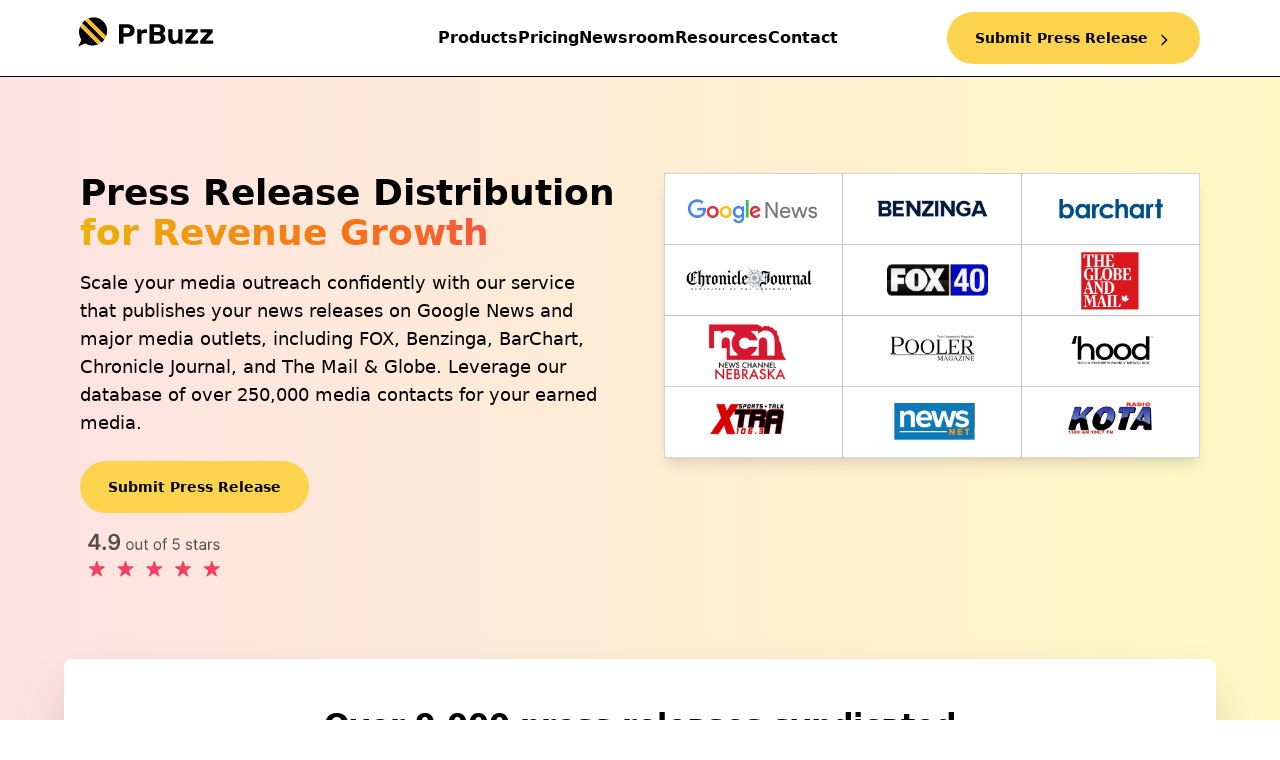

--- FILE ---
content_type: text/html;charset=utf-8
request_url: https://www.prbuzz.co/
body_size: 11589
content:
<!DOCTYPE html><html><head><meta charset="utf-8">
<meta name="viewport" content="width=device-width, initial-scale=1">
<title>Press Release Distribution | PR Buzz</title>
<style>*,::backdrop,:after,:before{--tw-border-spacing-x:0;--tw-border-spacing-y:0;--tw-translate-x:0;--tw-translate-y:0;--tw-rotate:0;--tw-skew-x:0;--tw-skew-y:0;--tw-scale-x:1;--tw-scale-y:1;--tw-pan-x: ;--tw-pan-y: ;--tw-pinch-zoom: ;--tw-scroll-snap-strictness:proximity;--tw-gradient-from-position: ;--tw-gradient-via-position: ;--tw-gradient-to-position: ;--tw-ordinal: ;--tw-slashed-zero: ;--tw-numeric-figure: ;--tw-numeric-spacing: ;--tw-numeric-fraction: ;--tw-ring-inset: ;--tw-ring-offset-width:0px;--tw-ring-offset-color:#fff;--tw-ring-color:#3b82f680;--tw-ring-offset-shadow:0 0 #0000;--tw-ring-shadow:0 0 #0000;--tw-shadow:0 0 #0000;--tw-shadow-colored:0 0 #0000;--tw-blur: ;--tw-brightness: ;--tw-contrast: ;--tw-grayscale: ;--tw-hue-rotate: ;--tw-invert: ;--tw-saturate: ;--tw-sepia: ;--tw-drop-shadow: ;--tw-backdrop-blur: ;--tw-backdrop-brightness: ;--tw-backdrop-contrast: ;--tw-backdrop-grayscale: ;--tw-backdrop-hue-rotate: ;--tw-backdrop-invert: ;--tw-backdrop-opacity: ;--tw-backdrop-saturate: ;--tw-backdrop-sepia: ;--tw-contain-size: ;--tw-contain-layout: ;--tw-contain-paint: ;--tw-contain-style: }*,:after,:before{border:0 solid #e5e7eb;box-sizing:border-box}:after,:before{--tw-content:""}:host,html{line-height:1.5;-webkit-text-size-adjust:100%;font-family:ui-sans-serif,system-ui,sans-serif,Apple Color Emoji,Segoe UI Emoji,Segoe UI Symbol,Noto Color Emoji;font-feature-settings:normal;font-variation-settings:normal;tab-size:4;-webkit-tap-highlight-color:transparent}body{line-height:inherit;margin:0}hr{border-top-width:1px;color:inherit;height:0}abbr:where([title]){-webkit-text-decoration:underline dotted;text-decoration:underline dotted}h1,h2,h3,h4,h5,h6{font-size:inherit;font-weight:inherit}a{color:inherit;text-decoration:inherit}b,strong{font-weight:bolder}code,kbd,pre,samp{font-family:ui-monospace,SFMono-Regular,Menlo,Monaco,Consolas,Liberation Mono,Courier New,monospace;font-feature-settings:normal;font-size:1em;font-variation-settings:normal}small{font-size:80%}sub,sup{font-size:75%;line-height:0;position:relative;vertical-align:initial}sub{bottom:-.25em}sup{top:-.5em}table{border-collapse:collapse;border-color:inherit;text-indent:0}button,input,optgroup,select,textarea{color:inherit;font-family:inherit;font-feature-settings:inherit;font-size:100%;font-variation-settings:inherit;font-weight:inherit;letter-spacing:inherit;line-height:inherit;margin:0;padding:0}button,select{text-transform:none}button,input:where([type=button]),input:where([type=reset]),input:where([type=submit]){-webkit-appearance:button;background-color:initial;background-image:none}:-moz-focusring{outline:auto}:-moz-ui-invalid{box-shadow:none}progress{vertical-align:initial}::-webkit-inner-spin-button,::-webkit-outer-spin-button{height:auto}[type=search]{-webkit-appearance:textfield;outline-offset:-2px}::-webkit-search-decoration{-webkit-appearance:none}::-webkit-file-upload-button{-webkit-appearance:button;font:inherit}summary{display:list-item}blockquote,dd,dl,figure,h1,h2,h3,h4,h5,h6,hr,p,pre{margin:0}fieldset{margin:0}fieldset,legend{padding:0}menu,ol,ul{list-style:none;margin:0;padding:0}dialog{padding:0}textarea{resize:vertical}input::placeholder,textarea::placeholder{color:#9ca3af;opacity:1}[role=button],button{cursor:pointer}:disabled{cursor:default}audio,canvas,embed,iframe,img,object,svg,video{display:block;vertical-align:middle}img,video{height:auto;max-width:100%}[hidden]:where(:not([hidden=until-found])){display:none}.container{margin-left:auto;margin-right:auto;padding-left:2rem;padding-right:2rem;width:100%}@media(min-width:1400px){.container{max-width:1400px}}.sr-only{height:1px;margin:-1px;overflow:hidden;padding:0;position:absolute;width:1px;clip:rect(0,0,0,0);border-width:0;white-space:nowrap}.pointer-events-none{pointer-events:none}.fixed{position:fixed}.absolute{position:absolute}.relative{position:relative}.sticky{position:sticky}.inset-y-0{bottom:0;top:0}.left-4{left:1rem}.right-0{right:0}.right-4{right:1rem}.top-0{top:0}.top-3{top:.75rem}.top-4{top:1rem}.top-8{top:2rem}.z-40{z-index:40}.z-50{z-index:50}.order-2{order:2}.-m-2\.5{margin:-.625rem}.m-1{margin:.25rem}.m-3{margin:.75rem}.m-8{margin:2rem}.mx-1{margin-left:.25rem;margin-right:.25rem}.mx-4{margin-left:1rem;margin-right:1rem}.mx-8{margin-left:2rem;margin-right:2rem}.mx-auto{margin-left:auto;margin-right:auto}.my-2{margin-bottom:.5rem;margin-top:.5rem}.my-20{margin-bottom:5rem;margin-top:5rem}.my-3{margin-bottom:.75rem;margin-top:.75rem}.my-4{margin-bottom:1rem;margin-top:1rem}.my-6{margin-bottom:1.5rem;margin-top:1.5rem}.my-8{margin-bottom:2rem;margin-top:2rem}.-mt-1{margin-top:-.25rem}.-mt-40{margin-top:-10rem}.mb-0{margin-bottom:0}.mb-0\.5{margin-bottom:.125rem}.mb-10{margin-bottom:2.5rem}.mb-12{margin-bottom:3rem}.mb-2{margin-bottom:.5rem}.mb-24{margin-bottom:6rem}.mb-3{margin-bottom:.75rem}.mb-4{margin-bottom:1rem}.mb-6{margin-bottom:1.5rem}.mb-7{margin-bottom:1.75rem}.mb-8{margin-bottom:2rem}.ml-0\.5{margin-left:.125rem}.ml-2{margin-left:.5rem}.ml-6{margin-left:1.5rem}.mr-2{margin-right:.5rem}.mr-3{margin-right:.75rem}.mr-4{margin-right:1rem}.mr-5{margin-right:1.25rem}.mr-6{margin-right:1.5rem}.mt-0{margin-top:0}.mt-0\.5{margin-top:.125rem}.mt-1{margin-top:.25rem}.mt-12{margin-top:3rem}.mt-2{margin-top:.5rem}.mt-20{margin-top:5rem}.mt-4{margin-top:1rem}.mt-6{margin-top:1.5rem}.mt-8{margin-top:2rem}.block{display:block}.inline-block{display:inline-block}.flex{display:flex}.inline-flex{display:inline-flex}.table{display:table}.grid{display:grid}.hidden{display:none}.h-10{height:2.5rem}.h-2\.5{height:.625rem}.h-4{height:1rem}.h-5{height:1.25rem}.h-6{height:1.5rem}.h-60{height:15rem}.h-8{height:2rem}.h-full{height:100%}.w-1\/3{width:33.333333%}.w-10{width:2.5rem}.w-2\.5{width:.625rem}.w-2\/3{width:66.666667%}.w-32{width:8rem}.w-4{width:1rem}.w-5{width:1.25rem}.w-6{width:1.5rem}.w-64{width:16rem}.w-72{width:18rem}.w-8{width:2rem}.w-full{width:100%}.max-w-2xl{max-width:42rem}.max-w-3xl{max-width:48rem}.max-w-4xl{max-width:56rem}.max-w-5xl{max-width:64rem}.max-w-6xl{max-width:72rem}.max-w-\[70px\]{max-width:70px}.max-w-lg{max-width:32rem}.max-w-md{max-width:28rem}.max-w-screen-lg{max-width:1024px}.max-w-xl{max-width:36rem}.flex-grow{flex-grow:1}.-translate-x-1{--tw-translate-x:-.25rem}.-translate-x-1,.translate-x-0{transform:translate(var(--tw-translate-x),var(--tw-translate-y)) rotate(var(--tw-rotate)) skew(var(--tw-skew-x)) skewY(var(--tw-skew-y)) scaleX(var(--tw-scale-x)) scaleY(var(--tw-scale-y))}.translate-x-0{--tw-translate-x:0px}.translate-x-full{--tw-translate-x:100%}.translate-x-full,.translate-y-1{transform:translate(var(--tw-translate-x),var(--tw-translate-y)) rotate(var(--tw-rotate)) skew(var(--tw-skew-x)) skewY(var(--tw-skew-y)) scaleX(var(--tw-scale-x)) scaleY(var(--tw-scale-y))}.translate-y-1{--tw-translate-y:.25rem}.transform{transform:translate(var(--tw-translate-x),var(--tw-translate-y)) rotate(var(--tw-rotate)) skew(var(--tw-skew-x)) skewY(var(--tw-skew-y)) scaleX(var(--tw-scale-x)) scaleY(var(--tw-scale-y))}.cursor-pointer{cursor:pointer}.select-none{-webkit-user-select:none;user-select:none}.list-disc{list-style-type:disc}.columns-1{column-count:1}.columns-2{column-count:2}.break-inside-avoid{break-inside:avoid}.grid-cols-1{grid-template-columns:repeat(1,minmax(0,1fr))}.grid-cols-2{grid-template-columns:repeat(2,minmax(0,1fr))}.grid-cols-3{grid-template-columns:repeat(3,minmax(0,1fr))}.grid-cols-4{grid-template-columns:repeat(4,minmax(0,1fr))}.flex-row{flex-direction:row}.flex-col{flex-direction:column}.flex-wrap{flex-wrap:wrap}.items-center{align-items:center}.justify-center{justify-content:center}.justify-between{justify-content:space-between}.gap-12{gap:3rem}.gap-4{gap:1rem}.gap-6{gap:1.5rem}.gap-8{gap:2rem}.space-x-2>:not([hidden])~:not([hidden]){--tw-space-x-reverse:0;margin-left:calc(.5rem*(1 - var(--tw-space-x-reverse)));margin-right:calc(.5rem*var(--tw-space-x-reverse))}.space-y-2>:not([hidden])~:not([hidden]){--tw-space-y-reverse:0;margin-bottom:calc(.5rem*var(--tw-space-y-reverse));margin-top:calc(.5rem*(1 - var(--tw-space-y-reverse)))}.self-center{align-self:center}.whitespace-nowrap{white-space:nowrap}.rounded{border-radius:.25rem}.rounded-full{border-radius:9999px}.rounded-lg{border-radius:var(--radius)}.rounded-md{border-radius:calc(var(--radius) - 2px)}.rounded-xl{border-radius:.75rem}.border{border-width:1px}.border-2{border-width:2px}.border-b{border-bottom-width:1px}.border-l{border-left-width:1px}.border-t{border-top-width:1px}.border-amber-400{--tw-border-opacity:1;border-color:rgb(251 191 36/var(--tw-border-opacity,1))}.border-black{--tw-border-opacity:1;border-color:rgb(0 0 0/var(--tw-border-opacity,1))}.border-gray-200{--tw-border-opacity:1;border-color:rgb(229 231 235/var(--tw-border-opacity,1))}.border-slate-200{--tw-border-opacity:1;border-color:rgb(226 232 240/var(--tw-border-opacity,1))}.border-slate-300{--tw-border-opacity:1;border-color:rgb(203 213 225/var(--tw-border-opacity,1))}.border-slate-400{--tw-border-opacity:1;border-color:rgb(148 163 184/var(--tw-border-opacity,1))}.border-slate-500{--tw-border-opacity:1;border-color:rgb(100 116 139/var(--tw-border-opacity,1))}.border-white{--tw-border-opacity:1;border-color:rgb(255 255 255/var(--tw-border-opacity,1))}.border-yellow-300{--tw-border-opacity:1;border-color:rgb(253 224 71/var(--tw-border-opacity,1))}.border-t-black{border-top-color:rgb(0 0 0/var(--tw-border-opacity,1))}.border-opacity-100,.border-t-black{--tw-border-opacity:1}.bg-amber-300{--tw-bg-opacity:1;background-color:rgb(252 211 77/var(--tw-bg-opacity,1))}.bg-blue-800{--tw-bg-opacity:1;background-color:rgb(30 64 175/var(--tw-bg-opacity,1))}.bg-gray-100{--tw-bg-opacity:1;background-color:rgb(243 244 246/var(--tw-bg-opacity,1))}.bg-gray-300{--tw-bg-opacity:1;background-color:rgb(209 213 219/var(--tw-bg-opacity,1))}.bg-gray-800{--tw-bg-opacity:1;background-color:rgb(31 41 55/var(--tw-bg-opacity,1))}.bg-transparent{background-color:initial}.bg-white{--tw-bg-opacity:1;background-color:rgb(255 255 255/var(--tw-bg-opacity,1))}.bg-yellow-200{--tw-bg-opacity:1;background-color:rgb(254 240 138/var(--tw-bg-opacity,1))}.bg-yellow-300{--tw-bg-opacity:1;background-color:rgb(253 224 71/var(--tw-bg-opacity,1))}.bg-yellow-50{--tw-bg-opacity:1;background-color:rgb(254 252 232/var(--tw-bg-opacity,1))}.bg-opacity-70{--tw-bg-opacity:.7}.bg-opacity-90{--tw-bg-opacity:.9}.bg-gradient-to-r{background-image:linear-gradient(to right,var(--tw-gradient-stops))}.from-red-100{--tw-gradient-from:#fee2e2 var(--tw-gradient-from-position);--tw-gradient-to:#fee2e200 var(--tw-gradient-to-position);--tw-gradient-stops:var(--tw-gradient-from),var(--tw-gradient-to)}.from-yellow-500{--tw-gradient-from:#eab308 var(--tw-gradient-from-position);--tw-gradient-to:#eab30800 var(--tw-gradient-to-position);--tw-gradient-stops:var(--tw-gradient-from),var(--tw-gradient-to)}.via-orange-100{--tw-gradient-to:#ffedd500 var(--tw-gradient-to-position);--tw-gradient-stops:var(--tw-gradient-from),#ffedd5 var(--tw-gradient-via-position),var(--tw-gradient-to)}.via-orange-500{--tw-gradient-to:#f9731600 var(--tw-gradient-to-position);--tw-gradient-stops:var(--tw-gradient-from),#f97316 var(--tw-gradient-via-position),var(--tw-gradient-to)}.to-rose-500{--tw-gradient-to:#f43f5e var(--tw-gradient-to-position)}.to-yellow-100{--tw-gradient-to:#fef9c3 var(--tw-gradient-to-position)}.bg-clip-text{-webkit-background-clip:text;background-clip:text}.object-cover{object-fit:cover}.p-0{padding:0}.p-2{padding:.5rem}.p-2\.5{padding:.625rem}.p-3{padding:.75rem}.p-4{padding:1rem}.p-5{padding:1.25rem}.p-6{padding:1.5rem}.px-0{padding-left:0;padding-right:0}.px-3{padding-left:.75rem;padding-right:.75rem}.px-4{padding-left:1rem;padding-right:1rem}.px-6{padding-left:1.5rem;padding-right:1.5rem}.px-7{padding-left:1.75rem;padding-right:1.75rem}.px-8{padding-left:2rem;padding-right:2rem}.py-0{padding-bottom:0;padding-top:0}.py-1{padding-bottom:.25rem;padding-top:.25rem}.py-12{padding-bottom:3rem;padding-top:3rem}.py-2{padding-bottom:.5rem;padding-top:.5rem}.py-3{padding-bottom:.75rem;padding-top:.75rem}.py-4{padding-bottom:1rem;padding-top:1rem}.py-6{padding-bottom:1.5rem;padding-top:1.5rem}.py-8{padding-bottom:2rem;padding-top:2rem}.pb-0{padding-bottom:0}.pb-10{padding-bottom:2.5rem}.pb-2{padding-bottom:.5rem}.pb-36{padding-bottom:9rem}.pb-4{padding-bottom:1rem}.pl-3{padding-left:.75rem}.pr-4{padding-right:1rem}.pt-12{padding-top:3rem}.pt-3{padding-top:.75rem}.pt-6{padding-top:1.5rem}.text-left{text-align:left}.text-center{text-align:center}.text-right{text-align:right}.-indent-96{text-indent:-24rem}.text-2xl{font-size:1.5rem;line-height:2rem}.text-3xl{font-size:1.875rem;line-height:2.25rem}.text-4xl{font-size:2.25rem;line-height:2.5rem}.text-base{font-size:1rem;line-height:1.5rem}.text-lg{font-size:1.125rem;line-height:1.75rem}.text-sm{font-size:.875rem;line-height:1.25rem}.text-xl{font-size:1.25rem;line-height:1.75rem}.text-xs{font-size:.75rem;line-height:1rem}.font-bold{font-weight:700}.font-light{font-weight:300}.font-normal{font-weight:400}.font-semibold{font-weight:600}.text-amber-400{--tw-text-opacity:1;color:rgb(251 191 36/var(--tw-text-opacity,1))}.text-amber-500{--tw-text-opacity:1;color:rgb(245 158 11/var(--tw-text-opacity,1))}.text-black{--tw-text-opacity:1;color:rgb(0 0 0/var(--tw-text-opacity,1))}.text-blue-500{--tw-text-opacity:1;color:rgb(59 130 246/var(--tw-text-opacity,1))}.text-blue-600{--tw-text-opacity:1;color:rgb(37 99 235/var(--tw-text-opacity,1))}.text-blue-900{--tw-text-opacity:1;color:rgb(30 58 138/var(--tw-text-opacity,1))}.text-emerald-600{--tw-text-opacity:1;color:rgb(5 150 105/var(--tw-text-opacity,1))}.text-gray-400{--tw-text-opacity:1;color:rgb(156 163 175/var(--tw-text-opacity,1))}.text-gray-500{--tw-text-opacity:1;color:rgb(107 114 128/var(--tw-text-opacity,1))}.text-gray-600{--tw-text-opacity:1;color:rgb(75 85 99/var(--tw-text-opacity,1))}.text-gray-900{--tw-text-opacity:1;color:rgb(17 24 39/var(--tw-text-opacity,1))}.text-green-500{--tw-text-opacity:1;color:rgb(34 197 94/var(--tw-text-opacity,1))}.text-indigo-600{--tw-text-opacity:1;color:rgb(79 70 229/var(--tw-text-opacity,1))}.text-indigo-700{--tw-text-opacity:1;color:rgb(67 56 202/var(--tw-text-opacity,1))}.text-orange-400{--tw-text-opacity:1;color:rgb(251 146 60/var(--tw-text-opacity,1))}.text-red-500{--tw-text-opacity:1;color:rgb(239 68 68/var(--tw-text-opacity,1))}.text-red-700{--tw-text-opacity:1;color:rgb(185 28 28/var(--tw-text-opacity,1))}.text-rose-500{--tw-text-opacity:1;color:rgb(244 63 94/var(--tw-text-opacity,1))}.text-sky-500{--tw-text-opacity:1;color:rgb(14 165 233/var(--tw-text-opacity,1))}.text-sky-900{--tw-text-opacity:1;color:rgb(12 74 110/var(--tw-text-opacity,1))}.text-slate-300{--tw-text-opacity:1;color:rgb(203 213 225/var(--tw-text-opacity,1))}.text-slate-400{--tw-text-opacity:1;color:rgb(148 163 184/var(--tw-text-opacity,1))}.text-slate-500{--tw-text-opacity:1;color:rgb(100 116 139/var(--tw-text-opacity,1))}.text-slate-800{--tw-text-opacity:1;color:rgb(30 41 59/var(--tw-text-opacity,1))}.text-slate-900{--tw-text-opacity:1;color:rgb(15 23 42/var(--tw-text-opacity,1))}.text-slate-950{--tw-text-opacity:1;color:rgb(2 6 23/var(--tw-text-opacity,1))}.text-teal-500{--tw-text-opacity:1;color:rgb(20 184 166/var(--tw-text-opacity,1))}.text-teal-600{--tw-text-opacity:1;color:rgb(13 148 136/var(--tw-text-opacity,1))}.text-teal-900{--tw-text-opacity:1;color:rgb(19 78 74/var(--tw-text-opacity,1))}.text-transparent{color:#0000}.text-white{--tw-text-opacity:1;color:rgb(255 255 255/var(--tw-text-opacity,1))}.text-yellow-900{--tw-text-opacity:1;color:rgb(113 63 18/var(--tw-text-opacity,1))}.line-through{text-decoration-line:line-through}.no-underline{text-decoration-line:none}.accent-yellow-400{accent-color:#facc15}.opacity-50{opacity:.5}.shadow-2xl{--tw-shadow:0 25px 50px -12px #00000040;--tw-shadow-colored:0 25px 50px -12px var(--tw-shadow-color)}.shadow-2xl,.shadow-lg{box-shadow:var(--tw-ring-offset-shadow,0 0 #0000),var(--tw-ring-shadow,0 0 #0000),var(--tw-shadow)}.shadow-lg{--tw-shadow:0 10px 15px -3px #0000001a,0 4px 6px -4px #0000001a;--tw-shadow-colored:0 10px 15px -3px var(--tw-shadow-color),0 4px 6px -4px var(--tw-shadow-color)}.shadow-md{--tw-shadow:0 4px 6px -1px #0000001a,0 2px 4px -2px #0000001a;--tw-shadow-colored:0 4px 6px -1px var(--tw-shadow-color),0 2px 4px -2px var(--tw-shadow-color);box-shadow:var(--tw-ring-offset-shadow,0 0 #0000),var(--tw-ring-shadow,0 0 #0000),var(--tw-shadow)}.ring-1{--tw-ring-offset-shadow:var(--tw-ring-inset) 0 0 0 var(--tw-ring-offset-width) var(--tw-ring-offset-color);--tw-ring-shadow:var(--tw-ring-inset) 0 0 0 calc(1px + var(--tw-ring-offset-width)) var(--tw-ring-color);box-shadow:var(--tw-ring-offset-shadow),var(--tw-ring-shadow),var(--tw-shadow,0 0 #0000)}.ring-inset{--tw-ring-inset:inset}.ring-slate-300{--tw-ring-opacity:1;--tw-ring-color:rgb(203 213 225/var(--tw-ring-opacity,1))}.drop-shadow{--tw-drop-shadow:drop-shadow(0 1px 2px #0000001a) drop-shadow(0 1px 1px #0000000f)}.drop-shadow,.filter{filter:var(--tw-blur) var(--tw-brightness) var(--tw-contrast) var(--tw-grayscale) var(--tw-hue-rotate) var(--tw-invert) var(--tw-saturate) var(--tw-sepia) var(--tw-drop-shadow)}.backdrop-blur-sm{--tw-backdrop-blur:blur(4px);-webkit-backdrop-filter:var(--tw-backdrop-blur) var(--tw-backdrop-brightness) var(--tw-backdrop-contrast) var(--tw-backdrop-grayscale) var(--tw-backdrop-hue-rotate) var(--tw-backdrop-invert) var(--tw-backdrop-opacity) var(--tw-backdrop-saturate) var(--tw-backdrop-sepia);backdrop-filter:var(--tw-backdrop-blur) var(--tw-backdrop-brightness) var(--tw-backdrop-contrast) var(--tw-backdrop-grayscale) var(--tw-backdrop-hue-rotate) var(--tw-backdrop-invert) var(--tw-backdrop-opacity) var(--tw-backdrop-saturate) var(--tw-backdrop-sepia)}.transition{transition-duration:.15s;transition-property:color,background-color,border-color,text-decoration-color,fill,stroke,opacity,box-shadow,transform,filter,backdrop-filter;transition-timing-function:cubic-bezier(.4,0,.2,1)}.transition-all{transition-duration:.15s;transition-property:all;transition-timing-function:cubic-bezier(.4,0,.2,1)}.transition-transform{transition-duration:.15s;transition-property:transform;transition-timing-function:cubic-bezier(.4,0,.2,1)}.duration-300{transition-duration:.3s}.hover\:translate-x-3:hover{--tw-translate-x:.75rem}.hover\:scale-110:hover,.hover\:translate-x-3:hover{transform:translate(var(--tw-translate-x),var(--tw-translate-y)) rotate(var(--tw-rotate)) skew(var(--tw-skew-x)) skewY(var(--tw-skew-y)) scaleX(var(--tw-scale-x)) scaleY(var(--tw-scale-y))}.hover\:scale-110:hover{--tw-scale-x:1.1;--tw-scale-y:1.1}.hover\:scale-125:hover{--tw-scale-x:1.25;--tw-scale-y:1.25;transform:translate(var(--tw-translate-x),var(--tw-translate-y)) rotate(var(--tw-rotate)) skew(var(--tw-skew-x)) skewY(var(--tw-skew-y)) scaleX(var(--tw-scale-x)) scaleY(var(--tw-scale-y))}.hover\:border-amber-300:hover{--tw-border-opacity:1;border-color:rgb(252 211 77/var(--tw-border-opacity,1))}.hover\:border-red-500:hover{--tw-border-opacity:1;border-color:rgb(239 68 68/var(--tw-border-opacity,1))}.hover\:bg-amber-300:hover{--tw-bg-opacity:1;background-color:rgb(252 211 77/var(--tw-bg-opacity,1))}.hover\:bg-amber-400:hover{--tw-bg-opacity:1;background-color:rgb(251 191 36/var(--tw-bg-opacity,1))}.hover\:bg-blue-700:hover{--tw-bg-opacity:1;background-color:rgb(29 78 216/var(--tw-bg-opacity,1))}.hover\:bg-red-500:hover{--tw-bg-opacity:1;background-color:rgb(239 68 68/var(--tw-bg-opacity,1))}.hover\:bg-transparent:hover{background-color:initial}.hover\:text-black:hover{--tw-text-opacity:1;color:rgb(0 0 0/var(--tw-text-opacity,1))}.hover\:text-blue-800:hover{--tw-text-opacity:1;color:rgb(30 64 175/var(--tw-text-opacity,1))}.hover\:text-red-500:hover{--tw-text-opacity:1;color:rgb(239 68 68/var(--tw-text-opacity,1))}.hover\:text-white:hover{--tw-text-opacity:1;color:rgb(255 255 255/var(--tw-text-opacity,1))}.hover\:underline:hover{text-decoration-line:underline}.hover\:no-underline:hover{text-decoration-line:none}.hover\:opacity-100:hover{opacity:1}.hover\:shadow-lg:hover{--tw-shadow:0 10px 15px -3px #0000001a,0 4px 6px -4px #0000001a;--tw-shadow-colored:0 10px 15px -3px var(--tw-shadow-color),0 4px 6px -4px var(--tw-shadow-color);box-shadow:var(--tw-ring-offset-shadow,0 0 #0000),var(--tw-ring-shadow,0 0 #0000),var(--tw-shadow)}.hover\:shadow-amber-200:hover{--tw-shadow-color:#fde68a;--tw-shadow:var(--tw-shadow-colored)}.hover\:shadow-amber-300:hover{--tw-shadow-color:#fcd34d;--tw-shadow:var(--tw-shadow-colored)}.hover\:shadow-blue-800:hover{--tw-shadow-color:#1e40af;--tw-shadow:var(--tw-shadow-colored)}.group:hover .group-hover\:text-black{--tw-text-opacity:1;color:rgb(0 0 0/var(--tw-text-opacity,1))}.dark\:block:is(.dark *){display:block}.dark\:hidden:is(.dark *){display:none}.dark\:border-gray-700:is(.dark *){--tw-border-opacity:1;border-color:rgb(55 65 81/var(--tw-border-opacity,1))}.dark\:border-slate-700:is(.dark *){--tw-border-opacity:1;border-color:rgb(51 65 85/var(--tw-border-opacity,1))}.dark\:bg-gray-900:is(.dark *){--tw-bg-opacity:1;background-color:rgb(17 24 39/var(--tw-bg-opacity,1))}.dark\:bg-slate-900:is(.dark *){--tw-bg-opacity:1;background-color:rgb(15 23 42/var(--tw-bg-opacity,1))}.dark\:bg-opacity-90:is(.dark *){--tw-bg-opacity:.9}.dark\:text-gray-300:is(.dark *){--tw-text-opacity:1;color:rgb(209 213 219/var(--tw-text-opacity,1))}.dark\:text-slate-300:is(.dark *){--tw-text-opacity:1;color:rgb(203 213 225/var(--tw-text-opacity,1))}.dark\:opacity-75:is(.dark *){opacity:.75}.dark\:hover\:opacity-100:hover:is(.dark *){opacity:1}@media(min-width:640px){.sm\:order-1{order:1}.sm\:columns-2{column-count:2}.sm\:columns-3{column-count:3}}@media(min-width:768px){.md\:my-20{margin-bottom:5rem;margin-top:5rem}.md\:mb-6{margin-bottom:1.5rem}.md\:mt-0{margin-top:0}.md\:columns-4{column-count:4}.md\:grid-cols-2{grid-template-columns:repeat(2,minmax(0,1fr))}.md\:grid-cols-3{grid-template-columns:repeat(3,minmax(0,1fr))}.md\:py-16{padding-bottom:4rem;padding-top:4rem}.md\:pt-12{padding-top:3rem}.md\:text-5xl{font-size:3rem;line-height:1}.md\:text-6xl{font-size:3.75rem;line-height:1}.md\:text-sm{font-size:.875rem;line-height:1.25rem}}@media(min-width:1024px){.lg\:flex{display:flex}.lg\:hidden{display:none}.lg\:flex-1{flex:1 1 0%}.lg\:grid-cols-2{grid-template-columns:repeat(2,minmax(0,1fr))}.lg\:grid-cols-3{grid-template-columns:repeat(3,minmax(0,1fr))}.lg\:grid-cols-4{grid-template-columns:repeat(4,minmax(0,1fr))}.lg\:items-center{align-items:center}.lg\:justify-end{justify-content:flex-end}.lg\:justify-center{justify-content:center}.lg\:gap-4{gap:1rem}}</style>
<style>*,:after,:before{--tw-border-spacing-x:0;--tw-border-spacing-y:0;--tw-translate-x:0;--tw-translate-y:0;--tw-rotate:0;--tw-skew-x:0;--tw-skew-y:0;--tw-scale-x:1;--tw-scale-y:1;--tw-pan-x: ;--tw-pan-y: ;--tw-pinch-zoom: ;--tw-scroll-snap-strictness:proximity;--tw-gradient-from-position: ;--tw-gradient-via-position: ;--tw-gradient-to-position: ;--tw-ordinal: ;--tw-slashed-zero: ;--tw-numeric-figure: ;--tw-numeric-spacing: ;--tw-numeric-fraction: ;--tw-ring-inset: ;--tw-ring-offset-width:0px;--tw-ring-offset-color:#fff;--tw-ring-color:rgba(59,130,246,.5);--tw-ring-offset-shadow:0 0 #0000;--tw-ring-shadow:0 0 #0000;--tw-shadow:0 0 #0000;--tw-shadow-colored:0 0 #0000;--tw-blur: ;--tw-brightness: ;--tw-contrast: ;--tw-grayscale: ;--tw-hue-rotate: ;--tw-invert: ;--tw-saturate: ;--tw-sepia: ;--tw-drop-shadow: ;--tw-backdrop-blur: ;--tw-backdrop-brightness: ;--tw-backdrop-contrast: ;--tw-backdrop-grayscale: ;--tw-backdrop-hue-rotate: ;--tw-backdrop-invert: ;--tw-backdrop-opacity: ;--tw-backdrop-saturate: ;--tw-backdrop-sepia: ;--tw-contain-size: ;--tw-contain-layout: ;--tw-contain-paint: ;--tw-contain-style: }::backdrop{--tw-border-spacing-x:0;--tw-border-spacing-y:0;--tw-translate-x:0;--tw-translate-y:0;--tw-rotate:0;--tw-skew-x:0;--tw-skew-y:0;--tw-scale-x:1;--tw-scale-y:1;--tw-pan-x: ;--tw-pan-y: ;--tw-pinch-zoom: ;--tw-scroll-snap-strictness:proximity;--tw-gradient-from-position: ;--tw-gradient-via-position: ;--tw-gradient-to-position: ;--tw-ordinal: ;--tw-slashed-zero: ;--tw-numeric-figure: ;--tw-numeric-spacing: ;--tw-numeric-fraction: ;--tw-ring-inset: ;--tw-ring-offset-width:0px;--tw-ring-offset-color:#fff;--tw-ring-color:rgba(59,130,246,.5);--tw-ring-offset-shadow:0 0 #0000;--tw-ring-shadow:0 0 #0000;--tw-shadow:0 0 #0000;--tw-shadow-colored:0 0 #0000;--tw-blur: ;--tw-brightness: ;--tw-contrast: ;--tw-grayscale: ;--tw-hue-rotate: ;--tw-invert: ;--tw-saturate: ;--tw-sepia: ;--tw-drop-shadow: ;--tw-backdrop-blur: ;--tw-backdrop-brightness: ;--tw-backdrop-contrast: ;--tw-backdrop-grayscale: ;--tw-backdrop-hue-rotate: ;--tw-backdrop-invert: ;--tw-backdrop-opacity: ;--tw-backdrop-saturate: ;--tw-backdrop-sepia: ;--tw-contain-size: ;--tw-contain-layout: ;--tw-contain-paint: ;--tw-contain-style: }*,:after,:before{border:0 solid #e5e7eb;box-sizing:border-box}:after,:before{--tw-content:""}:host,html{line-height:1.5;-webkit-text-size-adjust:100%;font-family:ui-sans-serif,system-ui,sans-serif,Apple Color Emoji,Segoe UI Emoji,Segoe UI Symbol,Noto Color Emoji;font-feature-settings:normal;font-variation-settings:normal;-moz-tab-size:4;-o-tab-size:4;tab-size:4;-webkit-tap-highlight-color:transparent}body{line-height:inherit;margin:0}hr{border-top-width:1px;color:inherit;height:0}abbr:where([title]){-webkit-text-decoration:underline dotted;text-decoration:underline dotted}h1,h2,h3,h4,h5,h6{font-size:inherit;font-weight:inherit}a{color:inherit;text-decoration:inherit}b,strong{font-weight:bolder}code,kbd,pre,samp{font-family:ui-monospace,SFMono-Regular,Menlo,Monaco,Consolas,Liberation Mono,Courier New,monospace;font-feature-settings:normal;font-size:1em;font-variation-settings:normal}small{font-size:80%}sub,sup{font-size:75%;line-height:0;position:relative;vertical-align:baseline}sub{bottom:-.25em}sup{top:-.5em}table{border-collapse:collapse;border-color:inherit;text-indent:0}button,input,optgroup,select,textarea{color:inherit;font-family:inherit;font-feature-settings:inherit;font-size:100%;font-variation-settings:inherit;font-weight:inherit;letter-spacing:inherit;line-height:inherit;margin:0;padding:0}button,select{text-transform:none}button,input:where([type=button]),input:where([type=reset]),input:where([type=submit]){-webkit-appearance:button;background-color:transparent;background-image:none}:-moz-focusring{outline:auto}:-moz-ui-invalid{box-shadow:none}progress{vertical-align:baseline}::-webkit-inner-spin-button,::-webkit-outer-spin-button{height:auto}[type=search]{-webkit-appearance:textfield;outline-offset:-2px}::-webkit-search-decoration{-webkit-appearance:none}::-webkit-file-upload-button{-webkit-appearance:button;font:inherit}summary{display:list-item}blockquote,dd,dl,figure,h1,h2,h3,h4,h5,h6,hr,p,pre{margin:0}fieldset{margin:0}fieldset,legend{padding:0}menu,ol,ul{list-style:none;margin:0;padding:0}dialog{padding:0}textarea{resize:vertical}input::-moz-placeholder,textarea::-moz-placeholder{color:#9ca3af;opacity:1}input::placeholder,textarea::placeholder{color:#9ca3af;opacity:1}[role=button],button{cursor:pointer}:disabled{cursor:default}audio,canvas,embed,iframe,img,object,svg,video{display:block;vertical-align:middle}img,video{height:auto;max-width:100%}[hidden]:where(:not([hidden=until-found])){display:none}:root{--background:0 0% 100%;--foreground:222.2 84% 4.9%;--card:0 0% 100%;--card-foreground:222.2 84% 4.9%;--popover:0 0% 100%;--popover-foreground:222.2 84% 4.9%;--primary:222.2 47.4% 11.2%;--primary-foreground:210 40% 98%;--secondary:210 40% 96.1%;--secondary-foreground:222.2 47.4% 11.2%;--muted:210 40% 96.1%;--muted-foreground:215.4 16.3% 46.9%;--accent:210 40% 96.1%;--accent-foreground:222.2 47.4% 11.2%;--destructive:0 84.2% 60.2%;--destructive-foreground:210 40% 98%;--border:214.3 31.8% 91.4%;--input:214.3 31.8% 91.4%;--ring:222.2 84% 4.9%;--radius:.5rem}.dark{--background:222.2 84% 4.9%;--foreground:210 40% 98%;--card:222.2 84% 4.9%;--card-foreground:210 40% 98%;--popover:222.2 84% 4.9%;--popover-foreground:210 40% 98%;--primary:210 40% 98%;--primary-foreground:222.2 47.4% 11.2%;--secondary:217.2 32.6% 17.5%;--secondary-foreground:210 40% 98%;--muted:217.2 32.6% 17.5%;--muted-foreground:215 20.2% 65.1%;--accent:217.2 32.6% 17.5%;--accent-foreground:210 40% 98%;--destructive:0 62.8% 30.6%;--destructive-foreground:210 40% 98%;--border:217.2 32.6% 17.5%;--input:217.2 32.6% 17.5%;--ring:212.7 26.8% 83.9%}.container{margin-left:auto;margin-right:auto;padding-left:2rem;padding-right:2rem;width:100%}@media(min-width:1400px){.container{max-width:1400px}}.sr-only{height:1px;margin:-1px;overflow:hidden;padding:0;position:absolute;width:1px;clip:rect(0,0,0,0);border-width:0;white-space:nowrap}.pointer-events-none{pointer-events:none}.fixed{position:fixed}.absolute{position:absolute}.relative{position:relative}.sticky{position:sticky}.inset-y-0{bottom:0;top:0}.left-4{left:1rem}.right-0{right:0}.right-4{right:1rem}.top-0{top:0}.top-3{top:.75rem}.top-4{top:1rem}.top-8{top:2rem}.z-40{z-index:40}.z-50{z-index:50}.order-2{order:2}.-m-2\.5{margin:-.625rem}.m-1{margin:.25rem}.m-3{margin:.75rem}.m-8{margin:2rem}.mx-1{margin-left:.25rem;margin-right:.25rem}.mx-4{margin-left:1rem;margin-right:1rem}.mx-8{margin-left:2rem;margin-right:2rem}.mx-auto{margin-left:auto;margin-right:auto}.my-2{margin-bottom:.5rem;margin-top:.5rem}.my-20{margin-bottom:5rem;margin-top:5rem}.my-3{margin-bottom:.75rem;margin-top:.75rem}.my-4{margin-bottom:1rem;margin-top:1rem}.my-6{margin-bottom:1.5rem;margin-top:1.5rem}.my-8{margin-bottom:2rem;margin-top:2rem}.-mt-1{margin-top:-.25rem}.-mt-40{margin-top:-10rem}.mb-0{margin-bottom:0}.mb-0\.5{margin-bottom:.125rem}.mb-10{margin-bottom:2.5rem}.mb-12{margin-bottom:3rem}.mb-2{margin-bottom:.5rem}.mb-24{margin-bottom:6rem}.mb-3{margin-bottom:.75rem}.mb-4{margin-bottom:1rem}.mb-6{margin-bottom:1.5rem}.mb-7{margin-bottom:1.75rem}.mb-8{margin-bottom:2rem}.ml-0\.5{margin-left:.125rem}.ml-2{margin-left:.5rem}.ml-6{margin-left:1.5rem}.mr-2{margin-right:.5rem}.mr-3{margin-right:.75rem}.mr-4{margin-right:1rem}.mr-5{margin-right:1.25rem}.mr-6{margin-right:1.5rem}.mt-0{margin-top:0}.mt-0\.5{margin-top:.125rem}.mt-1{margin-top:.25rem}.mt-12{margin-top:3rem}.mt-2{margin-top:.5rem}.mt-20{margin-top:5rem}.mt-4{margin-top:1rem}.mt-6{margin-top:1.5rem}.mt-8{margin-top:2rem}.block{display:block}.inline-block{display:inline-block}.flex{display:flex}.inline-flex{display:inline-flex}.table{display:table}.grid{display:grid}.hidden{display:none}.h-10{height:2.5rem}.h-2\.5{height:.625rem}.h-4{height:1rem}.h-5{height:1.25rem}.h-6{height:1.5rem}.h-60{height:15rem}.h-8{height:2rem}.h-full{height:100%}.w-1\/3{width:33.333333%}.w-10{width:2.5rem}.w-2\.5{width:.625rem}.w-2\/3{width:66.666667%}.w-32{width:8rem}.w-4{width:1rem}.w-5{width:1.25rem}.w-6{width:1.5rem}.w-64{width:16rem}.w-72{width:18rem}.w-8{width:2rem}.w-full{width:100%}.max-w-2xl{max-width:42rem}.max-w-3xl{max-width:48rem}.max-w-4xl{max-width:56rem}.max-w-5xl{max-width:64rem}.max-w-6xl{max-width:72rem}.max-w-\[70px\]{max-width:70px}.max-w-lg{max-width:32rem}.max-w-md{max-width:28rem}.max-w-screen-lg{max-width:1024px}.max-w-xl{max-width:36rem}.flex-grow{flex-grow:1}.-translate-x-1{--tw-translate-x:-.25rem}.-translate-x-1,.translate-x-0{transform:translate(var(--tw-translate-x),var(--tw-translate-y)) rotate(var(--tw-rotate)) skew(var(--tw-skew-x)) skewY(var(--tw-skew-y)) scaleX(var(--tw-scale-x)) scaleY(var(--tw-scale-y))}.translate-x-0{--tw-translate-x:0px}.translate-x-full{--tw-translate-x:100%}.translate-x-full,.translate-y-1{transform:translate(var(--tw-translate-x),var(--tw-translate-y)) rotate(var(--tw-rotate)) skew(var(--tw-skew-x)) skewY(var(--tw-skew-y)) scaleX(var(--tw-scale-x)) scaleY(var(--tw-scale-y))}.translate-y-1{--tw-translate-y:.25rem}.transform{transform:translate(var(--tw-translate-x),var(--tw-translate-y)) rotate(var(--tw-rotate)) skew(var(--tw-skew-x)) skewY(var(--tw-skew-y)) scaleX(var(--tw-scale-x)) scaleY(var(--tw-scale-y))}.cursor-pointer{cursor:pointer}.select-none{-webkit-user-select:none;-moz-user-select:none;user-select:none}.list-disc{list-style-type:disc}.columns-1{-moz-columns:1;column-count:1}.columns-2{-moz-columns:2;column-count:2}.break-inside-avoid{-moz-column-break-inside:avoid;break-inside:avoid}.grid-cols-1{grid-template-columns:repeat(1,minmax(0,1fr))}.grid-cols-2{grid-template-columns:repeat(2,minmax(0,1fr))}.grid-cols-3{grid-template-columns:repeat(3,minmax(0,1fr))}.grid-cols-4{grid-template-columns:repeat(4,minmax(0,1fr))}.flex-row{flex-direction:row}.flex-col{flex-direction:column}.flex-wrap{flex-wrap:wrap}.items-center{align-items:center}.justify-center{justify-content:center}.justify-between{justify-content:space-between}.gap-12{gap:3rem}.gap-4{gap:1rem}.gap-6{gap:1.5rem}.gap-8{gap:2rem}.space-x-2>:not([hidden])~:not([hidden]){--tw-space-x-reverse:0;margin-left:calc(.5rem*(1 - var(--tw-space-x-reverse)));margin-right:calc(.5rem*var(--tw-space-x-reverse))}.space-y-2>:not([hidden])~:not([hidden]){--tw-space-y-reverse:0;margin-bottom:calc(.5rem*var(--tw-space-y-reverse));margin-top:calc(.5rem*(1 - var(--tw-space-y-reverse)))}.self-center{align-self:center}.whitespace-nowrap{white-space:nowrap}.rounded{border-radius:.25rem}.rounded-full{border-radius:9999px}.rounded-lg{border-radius:var(--radius)}.rounded-md{border-radius:calc(var(--radius) - 2px)}.rounded-xl{border-radius:.75rem}.border{border-width:1px}.border-2{border-width:2px}.border-b{border-bottom-width:1px}.border-l{border-left-width:1px}.border-t{border-top-width:1px}.border-amber-400{--tw-border-opacity:1;border-color:rgb(251 191 36/var(--tw-border-opacity,1))}.border-black{--tw-border-opacity:1;border-color:rgb(0 0 0/var(--tw-border-opacity,1))}.border-gray-200{--tw-border-opacity:1;border-color:rgb(229 231 235/var(--tw-border-opacity,1))}.border-slate-200{--tw-border-opacity:1;border-color:rgb(226 232 240/var(--tw-border-opacity,1))}.border-slate-300{--tw-border-opacity:1;border-color:rgb(203 213 225/var(--tw-border-opacity,1))}.border-slate-400{--tw-border-opacity:1;border-color:rgb(148 163 184/var(--tw-border-opacity,1))}.border-slate-500{--tw-border-opacity:1;border-color:rgb(100 116 139/var(--tw-border-opacity,1))}.border-white{--tw-border-opacity:1;border-color:rgb(255 255 255/var(--tw-border-opacity,1))}.border-yellow-300{--tw-border-opacity:1;border-color:rgb(253 224 71/var(--tw-border-opacity,1))}.border-t-black{border-top-color:rgb(0 0 0/var(--tw-border-opacity,1))}.border-opacity-100,.border-t-black{--tw-border-opacity:1}.bg-amber-300{--tw-bg-opacity:1;background-color:rgb(252 211 77/var(--tw-bg-opacity,1))}.bg-blue-800{--tw-bg-opacity:1;background-color:rgb(30 64 175/var(--tw-bg-opacity,1))}.bg-gray-100{--tw-bg-opacity:1;background-color:rgb(243 244 246/var(--tw-bg-opacity,1))}.bg-gray-300{--tw-bg-opacity:1;background-color:rgb(209 213 219/var(--tw-bg-opacity,1))}.bg-gray-800{--tw-bg-opacity:1;background-color:rgb(31 41 55/var(--tw-bg-opacity,1))}.bg-transparent{background-color:transparent}.bg-white{--tw-bg-opacity:1;background-color:rgb(255 255 255/var(--tw-bg-opacity,1))}.bg-yellow-200{--tw-bg-opacity:1;background-color:rgb(254 240 138/var(--tw-bg-opacity,1))}.bg-yellow-300{--tw-bg-opacity:1;background-color:rgb(253 224 71/var(--tw-bg-opacity,1))}.bg-yellow-50{--tw-bg-opacity:1;background-color:rgb(254 252 232/var(--tw-bg-opacity,1))}.bg-opacity-70{--tw-bg-opacity:.7}.bg-opacity-90{--tw-bg-opacity:.9}.bg-gradient-to-r{background-image:linear-gradient(to right,var(--tw-gradient-stops))}.from-red-100{--tw-gradient-from:#fee2e2 var(--tw-gradient-from-position);--tw-gradient-to:hsla(0,93%,94%,0) var(--tw-gradient-to-position);--tw-gradient-stops:var(--tw-gradient-from),var(--tw-gradient-to)}.from-yellow-500{--tw-gradient-from:#eab308 var(--tw-gradient-from-position);--tw-gradient-to:rgba(234,179,8,0) var(--tw-gradient-to-position);--tw-gradient-stops:var(--tw-gradient-from),var(--tw-gradient-to)}.via-orange-100{--tw-gradient-to:rgba(255,237,213,0) var(--tw-gradient-to-position);--tw-gradient-stops:var(--tw-gradient-from),#ffedd5 var(--tw-gradient-via-position),var(--tw-gradient-to)}.via-orange-500{--tw-gradient-to:rgba(249,115,22,0) var(--tw-gradient-to-position);--tw-gradient-stops:var(--tw-gradient-from),#f97316 var(--tw-gradient-via-position),var(--tw-gradient-to)}.to-rose-500{--tw-gradient-to:#f43f5e var(--tw-gradient-to-position)}.to-yellow-100{--tw-gradient-to:#fef9c3 var(--tw-gradient-to-position)}.bg-clip-text{-webkit-background-clip:text;background-clip:text}.object-cover{-o-object-fit:cover;object-fit:cover}.p-0{padding:0}.p-2{padding:.5rem}.p-2\.5{padding:.625rem}.p-3{padding:.75rem}.p-4{padding:1rem}.p-5{padding:1.25rem}.p-6{padding:1.5rem}.px-0{padding-left:0;padding-right:0}.px-3{padding-left:.75rem;padding-right:.75rem}.px-4{padding-left:1rem;padding-right:1rem}.px-6{padding-left:1.5rem;padding-right:1.5rem}.px-7{padding-left:1.75rem;padding-right:1.75rem}.px-8{padding-left:2rem;padding-right:2rem}.py-0{padding-bottom:0;padding-top:0}.py-1{padding-bottom:.25rem;padding-top:.25rem}.py-12{padding-bottom:3rem;padding-top:3rem}.py-2{padding-bottom:.5rem;padding-top:.5rem}.py-3{padding-bottom:.75rem;padding-top:.75rem}.py-4{padding-bottom:1rem;padding-top:1rem}.py-6{padding-bottom:1.5rem;padding-top:1.5rem}.py-8{padding-bottom:2rem;padding-top:2rem}.pb-0{padding-bottom:0}.pb-10{padding-bottom:2.5rem}.pb-2{padding-bottom:.5rem}.pb-36{padding-bottom:9rem}.pb-4{padding-bottom:1rem}.pl-3{padding-left:.75rem}.pr-4{padding-right:1rem}.pt-12{padding-top:3rem}.pt-3{padding-top:.75rem}.pt-6{padding-top:1.5rem}.text-left{text-align:left}.text-center{text-align:center}.text-right{text-align:right}.-indent-96{text-indent:-24rem}.text-2xl{font-size:1.5rem;line-height:2rem}.text-3xl{font-size:1.875rem;line-height:2.25rem}.text-4xl{font-size:2.25rem;line-height:2.5rem}.text-base{font-size:1rem;line-height:1.5rem}.text-lg{font-size:1.125rem;line-height:1.75rem}.text-sm{font-size:.875rem;line-height:1.25rem}.text-xl{font-size:1.25rem;line-height:1.75rem}.text-xs{font-size:.75rem;line-height:1rem}.font-bold{font-weight:700}.font-light{font-weight:300}.font-normal{font-weight:400}.font-semibold{font-weight:600}.text-amber-400{--tw-text-opacity:1;color:rgb(251 191 36/var(--tw-text-opacity,1))}.text-amber-500{--tw-text-opacity:1;color:rgb(245 158 11/var(--tw-text-opacity,1))}.text-black{--tw-text-opacity:1;color:rgb(0 0 0/var(--tw-text-opacity,1))}.text-blue-500{--tw-text-opacity:1;color:rgb(59 130 246/var(--tw-text-opacity,1))}.text-blue-600{--tw-text-opacity:1;color:rgb(37 99 235/var(--tw-text-opacity,1))}.text-blue-900{--tw-text-opacity:1;color:rgb(30 58 138/var(--tw-text-opacity,1))}.text-emerald-600{--tw-text-opacity:1;color:rgb(5 150 105/var(--tw-text-opacity,1))}.text-gray-400{--tw-text-opacity:1;color:rgb(156 163 175/var(--tw-text-opacity,1))}.text-gray-500{--tw-text-opacity:1;color:rgb(107 114 128/var(--tw-text-opacity,1))}.text-gray-600{--tw-text-opacity:1;color:rgb(75 85 99/var(--tw-text-opacity,1))}.text-gray-900{--tw-text-opacity:1;color:rgb(17 24 39/var(--tw-text-opacity,1))}.text-green-500{--tw-text-opacity:1;color:rgb(34 197 94/var(--tw-text-opacity,1))}.text-indigo-600{--tw-text-opacity:1;color:rgb(79 70 229/var(--tw-text-opacity,1))}.text-indigo-700{--tw-text-opacity:1;color:rgb(67 56 202/var(--tw-text-opacity,1))}.text-orange-400{--tw-text-opacity:1;color:rgb(251 146 60/var(--tw-text-opacity,1))}.text-red-500{--tw-text-opacity:1;color:rgb(239 68 68/var(--tw-text-opacity,1))}.text-red-700{--tw-text-opacity:1;color:rgb(185 28 28/var(--tw-text-opacity,1))}.text-rose-500{--tw-text-opacity:1;color:rgb(244 63 94/var(--tw-text-opacity,1))}.text-sky-500{--tw-text-opacity:1;color:rgb(14 165 233/var(--tw-text-opacity,1))}.text-sky-900{--tw-text-opacity:1;color:rgb(12 74 110/var(--tw-text-opacity,1))}.text-slate-300{--tw-text-opacity:1;color:rgb(203 213 225/var(--tw-text-opacity,1))}.text-slate-400{--tw-text-opacity:1;color:rgb(148 163 184/var(--tw-text-opacity,1))}.text-slate-500{--tw-text-opacity:1;color:rgb(100 116 139/var(--tw-text-opacity,1))}.text-slate-800{--tw-text-opacity:1;color:rgb(30 41 59/var(--tw-text-opacity,1))}.text-slate-900{--tw-text-opacity:1;color:rgb(15 23 42/var(--tw-text-opacity,1))}.text-slate-950{--tw-text-opacity:1;color:rgb(2 6 23/var(--tw-text-opacity,1))}.text-teal-500{--tw-text-opacity:1;color:rgb(20 184 166/var(--tw-text-opacity,1))}.text-teal-600{--tw-text-opacity:1;color:rgb(13 148 136/var(--tw-text-opacity,1))}.text-teal-900{--tw-text-opacity:1;color:rgb(19 78 74/var(--tw-text-opacity,1))}.text-transparent{color:transparent}.text-white{--tw-text-opacity:1;color:rgb(255 255 255/var(--tw-text-opacity,1))}.text-yellow-900{--tw-text-opacity:1;color:rgb(113 63 18/var(--tw-text-opacity,1))}.line-through{text-decoration-line:line-through}.no-underline{text-decoration-line:none}.accent-yellow-400{accent-color:#facc15}.opacity-50{opacity:.5}.shadow-2xl{--tw-shadow:0 25px 50px -12px rgba(0,0,0,.25);--tw-shadow-colored:0 25px 50px -12px var(--tw-shadow-color)}.shadow-2xl,.shadow-lg{box-shadow:var(--tw-ring-offset-shadow,0 0 #0000),var(--tw-ring-shadow,0 0 #0000),var(--tw-shadow)}.shadow-lg{--tw-shadow:0 10px 15px -3px rgba(0,0,0,.1),0 4px 6px -4px rgba(0,0,0,.1);--tw-shadow-colored:0 10px 15px -3px var(--tw-shadow-color),0 4px 6px -4px var(--tw-shadow-color)}.shadow-md{--tw-shadow:0 4px 6px -1px rgba(0,0,0,.1),0 2px 4px -2px rgba(0,0,0,.1);--tw-shadow-colored:0 4px 6px -1px var(--tw-shadow-color),0 2px 4px -2px var(--tw-shadow-color);box-shadow:var(--tw-ring-offset-shadow,0 0 #0000),var(--tw-ring-shadow,0 0 #0000),var(--tw-shadow)}.ring-1{--tw-ring-offset-shadow:var(--tw-ring-inset) 0 0 0 var(--tw-ring-offset-width) var(--tw-ring-offset-color);--tw-ring-shadow:var(--tw-ring-inset) 0 0 0 calc(1px + var(--tw-ring-offset-width)) var(--tw-ring-color);box-shadow:var(--tw-ring-offset-shadow),var(--tw-ring-shadow),var(--tw-shadow,0 0 #0000)}.ring-inset{--tw-ring-inset:inset}.ring-slate-300{--tw-ring-opacity:1;--tw-ring-color:rgb(203 213 225/var(--tw-ring-opacity,1))}.drop-shadow{--tw-drop-shadow:drop-shadow(0 1px 2px rgba(0,0,0,.1)) drop-shadow(0 1px 1px rgba(0,0,0,.06))}.drop-shadow,.filter{filter:var(--tw-blur) var(--tw-brightness) var(--tw-contrast) var(--tw-grayscale) var(--tw-hue-rotate) var(--tw-invert) var(--tw-saturate) var(--tw-sepia) var(--tw-drop-shadow)}.backdrop-blur-sm{--tw-backdrop-blur:blur(4px);-webkit-backdrop-filter:var(--tw-backdrop-blur) var(--tw-backdrop-brightness) var(--tw-backdrop-contrast) var(--tw-backdrop-grayscale) var(--tw-backdrop-hue-rotate) var(--tw-backdrop-invert) var(--tw-backdrop-opacity) var(--tw-backdrop-saturate) var(--tw-backdrop-sepia);backdrop-filter:var(--tw-backdrop-blur) var(--tw-backdrop-brightness) var(--tw-backdrop-contrast) var(--tw-backdrop-grayscale) var(--tw-backdrop-hue-rotate) var(--tw-backdrop-invert) var(--tw-backdrop-opacity) var(--tw-backdrop-saturate) var(--tw-backdrop-sepia)}.transition{transition-duration:.15s;transition-property:color,background-color,border-color,text-decoration-color,fill,stroke,opacity,box-shadow,transform,filter,backdrop-filter;transition-timing-function:cubic-bezier(.4,0,.2,1)}.transition-all{transition-duration:.15s;transition-property:all;transition-timing-function:cubic-bezier(.4,0,.2,1)}.transition-transform{transition-duration:.15s;transition-property:transform;transition-timing-function:cubic-bezier(.4,0,.2,1)}.duration-300{transition-duration:.3s}main a{background-color:rgb(254 243 199/var(--tw-bg-opacity,1));padding-left:.25rem;padding-right:.25rem}main a,main a:hover{--tw-bg-opacity:1;font-weight:700;--tw-text-opacity:1;color:rgb(0 0 0/var(--tw-text-opacity,1))}main a:hover{background-color:rgb(251 191 36/var(--tw-bg-opacity,1))}.article-index a,.article-index a:hover{background-color:transparent;font-weight:600;--tw-text-opacity:1;color:rgb(0 0 0/var(--tw-text-opacity,1));text-decoration-line:none}.hover\:translate-x-3:hover{--tw-translate-x:.75rem}.hover\:scale-110:hover,.hover\:translate-x-3:hover{transform:translate(var(--tw-translate-x),var(--tw-translate-y)) rotate(var(--tw-rotate)) skew(var(--tw-skew-x)) skewY(var(--tw-skew-y)) scaleX(var(--tw-scale-x)) scaleY(var(--tw-scale-y))}.hover\:scale-110:hover{--tw-scale-x:1.1;--tw-scale-y:1.1}.hover\:scale-125:hover{--tw-scale-x:1.25;--tw-scale-y:1.25;transform:translate(var(--tw-translate-x),var(--tw-translate-y)) rotate(var(--tw-rotate)) skew(var(--tw-skew-x)) skewY(var(--tw-skew-y)) scaleX(var(--tw-scale-x)) scaleY(var(--tw-scale-y))}.hover\:border-amber-300:hover{--tw-border-opacity:1;border-color:rgb(252 211 77/var(--tw-border-opacity,1))}.hover\:border-red-500:hover{--tw-border-opacity:1;border-color:rgb(239 68 68/var(--tw-border-opacity,1))}.hover\:bg-amber-300:hover{--tw-bg-opacity:1;background-color:rgb(252 211 77/var(--tw-bg-opacity,1))}.hover\:bg-amber-400:hover{--tw-bg-opacity:1;background-color:rgb(251 191 36/var(--tw-bg-opacity,1))}.hover\:bg-blue-700:hover{--tw-bg-opacity:1;background-color:rgb(29 78 216/var(--tw-bg-opacity,1))}.hover\:bg-red-500:hover{--tw-bg-opacity:1;background-color:rgb(239 68 68/var(--tw-bg-opacity,1))}.hover\:bg-transparent:hover{background-color:transparent}.hover\:text-black:hover{--tw-text-opacity:1;color:rgb(0 0 0/var(--tw-text-opacity,1))}.hover\:text-blue-800:hover{--tw-text-opacity:1;color:rgb(30 64 175/var(--tw-text-opacity,1))}.hover\:text-red-500:hover{--tw-text-opacity:1;color:rgb(239 68 68/var(--tw-text-opacity,1))}.hover\:text-white:hover{--tw-text-opacity:1;color:rgb(255 255 255/var(--tw-text-opacity,1))}.hover\:underline:hover{text-decoration-line:underline}.hover\:no-underline:hover{text-decoration-line:none}.hover\:opacity-100:hover{opacity:1}.hover\:shadow-lg:hover{--tw-shadow:0 10px 15px -3px rgba(0,0,0,.1),0 4px 6px -4px rgba(0,0,0,.1);--tw-shadow-colored:0 10px 15px -3px var(--tw-shadow-color),0 4px 6px -4px var(--tw-shadow-color);box-shadow:var(--tw-ring-offset-shadow,0 0 #0000),var(--tw-ring-shadow,0 0 #0000),var(--tw-shadow)}.hover\:shadow-amber-200:hover{--tw-shadow-color:#fde68a;--tw-shadow:var(--tw-shadow-colored)}.hover\:shadow-amber-300:hover{--tw-shadow-color:#fcd34d;--tw-shadow:var(--tw-shadow-colored)}.hover\:shadow-blue-800:hover{--tw-shadow-color:#1e40af;--tw-shadow:var(--tw-shadow-colored)}.group:hover .group-hover\:text-black{--tw-text-opacity:1;color:rgb(0 0 0/var(--tw-text-opacity,1))}.dark\:block:is(.dark *){display:block}.dark\:hidden:is(.dark *){display:none}.dark\:border-gray-700:is(.dark *){--tw-border-opacity:1;border-color:rgb(55 65 81/var(--tw-border-opacity,1))}.dark\:border-slate-700:is(.dark *){--tw-border-opacity:1;border-color:rgb(51 65 85/var(--tw-border-opacity,1))}.dark\:bg-gray-900:is(.dark *){--tw-bg-opacity:1;background-color:rgb(17 24 39/var(--tw-bg-opacity,1))}.dark\:bg-slate-900:is(.dark *){--tw-bg-opacity:1;background-color:rgb(15 23 42/var(--tw-bg-opacity,1))}.dark\:bg-opacity-90:is(.dark *){--tw-bg-opacity:.9}.dark\:text-gray-300:is(.dark *){--tw-text-opacity:1;color:rgb(209 213 219/var(--tw-text-opacity,1))}.dark\:text-slate-300:is(.dark *){--tw-text-opacity:1;color:rgb(203 213 225/var(--tw-text-opacity,1))}.dark\:opacity-75:is(.dark *){opacity:.75}.dark\:hover\:opacity-100:hover:is(.dark *){opacity:1}@media(min-width:640px){.sm\:order-1{order:1}.sm\:columns-2{-moz-columns:2;column-count:2}.sm\:columns-3{-moz-columns:3;column-count:3}}@media(min-width:768px){.md\:my-20{margin-bottom:5rem;margin-top:5rem}.md\:mb-6{margin-bottom:1.5rem}.md\:mt-0{margin-top:0}.md\:columns-4{-moz-columns:4;column-count:4}.md\:grid-cols-2{grid-template-columns:repeat(2,minmax(0,1fr))}.md\:grid-cols-3{grid-template-columns:repeat(3,minmax(0,1fr))}.md\:py-16{padding-bottom:4rem;padding-top:4rem}.md\:pt-12{padding-top:3rem}.md\:text-5xl{font-size:3rem;line-height:1}.md\:text-6xl{font-size:3.75rem;line-height:1}.md\:text-sm{font-size:.875rem;line-height:1.25rem}}@media(min-width:1024px){.lg\:flex{display:flex}.lg\:hidden{display:none}.lg\:flex-1{flex:1 1 0%}.lg\:grid-cols-2{grid-template-columns:repeat(2,minmax(0,1fr))}.lg\:grid-cols-3{grid-template-columns:repeat(3,minmax(0,1fr))}.lg\:grid-cols-4{grid-template-columns:repeat(4,minmax(0,1fr))}.lg\:items-center{align-items:center}.lg\:justify-end{justify-content:flex-end}.lg\:justify-center{justify-content:center}.lg\:gap-4{gap:1rem}}</style>
<link rel="modulepreload" as="script" crossorigin href="/_nuxt/FHm8-1jK.js">
<link rel="modulepreload" as="script" crossorigin href="/_nuxt/BN9lm5hN.js">
<link rel="modulepreload" as="script" crossorigin href="/_nuxt/CPsNT4eV.js">
<link rel="modulepreload" as="script" crossorigin href="/_nuxt/DfL8qaLr.js">
<link rel="modulepreload" as="script" crossorigin href="/_nuxt/Duo_FEVb.js">
<link rel="preload" as="fetch" fetchpriority="low" crossorigin="anonymous" href="/_nuxt/builds/meta/77732e19-9ce4-42ea-88e8-99b65226c246.json">
<meta name="msapplication-TileColor" content="#ffc40d">
<meta name="theme-color" content="#ff0000">
<link rel="icon" href="/favicon.ico" sizes="any">
<link rel="manifest" href="/site.webmanifest">
<link rel="mask-icon" href="/safari-pinned-tab.svg" color="#ffb700">
<meta name="description" content="PR Buzz offers specialized press release distribution services, ensuring maximum reach and impact. Elevate your brand's story with our expansive network of journalists and media outlets, optimized for SEO and tailored for both local and global audiences. Experience affordable, top-tier press release solutions and personalized support for businesses of all sizes.">
<script type="module" src="/_nuxt/FHm8-1jK.js" crossorigin></script></head><body><div id="__nuxt"><div class="dark:bg-gray-900 dark:text-gray-300"><div><header class="flex py-3 mx-auto bg-white bg-opacity-70 dark:bg-opacity-90 backdrop-blur-sm z-40 w-full dark:bg-slate-900 sticky top-0 border-b border-black border-opacity-100"><nav class="max-w-6xl w-full pl-3 pr-4 flex items-center justify-between mx-auto font-bold"><div class="flex lg:flex-1"><a href="https://www.prbuzz.co" rel="noopener noreferrer" class="mb-3 text-black hover:underline"><img onerror="this.setAttribute(&#39;data-error&#39;, 1)" width="140" height="35" alt="PR Buzz" data-nuxt-img srcset="/_ipx/s_140x35/images/logo.svg 1x, /_ipx/s_280x70/images/logo.svg 2x" title="PR Buzz" class="mr-3 cursor-pointer block dark:hidden" src="/_ipx/s_140x35/images/logo.svg"><img onerror="this.setAttribute(&#39;data-error&#39;, 1)" width="140" height="35" alt="PR Buzz" data-nuxt-img srcset="/_ipx/s_140x35/images/logo-dark.svg 1x, /_ipx/s_280x70/images/logo-dark.svg 2x" title="PR Buzz" class="mr-3 cursor-pointer hidden dark:block" src="/_ipx/s_140x35/images/logo-dark.svg"></a><a aria-current="page" href="/" class="router-link-active router-link-exact-active" style="text-indent:-9999px;"><h1 class="ml-0.5 mt-0.5 -indent-96 inline-block self-center whitespace-nowrap text-base font-semibold text-slate-950 dark:text-slate-300 cursor-pointer"> PR Buzz </h1></a></div><div class="flex lg:hidden"><button type="button" class="-m-2.5 inline-flex items-center justify-center rounded-md p-2.5"><span class="sr-only">Open menu</span><svg class="w-8 h-8 text-black" fill="none" stroke="currentColor" viewBox="0 0 24 24"><path stroke-linecap="round" stroke-linejoin="round" stroke-width="2" d="M4 6h16M4 12h16M4 18h16"></path></svg></button></div><div class="hidden lg:flex lg:justify-center lg:gap-4 lg:items-center text-base"><div class="relative"><a class="pb-4 cursor-pointer text-black hover:underline"> Products </a><!----></div><div class="relative"><a class="pb-4 cursor-pointer text-black hover:underline"> Pricing </a><!----></div><div class="relative"><a href="/news" class="pb-4 cursor-pointer text-black hover:underline"> Newsroom </a><!----></div><a href="/resources" class="text-black hover:underline"> Resources </a><a href="/contact" class="text-black hover:underline"> Contact </a></div><div class="hidden lg:flex lg:justify-end lg:flex-1 text-black"><a href="/pricing" class="inline-block rounded-full px-7 py-4 bg-amber-300 text-black hover:bg-amber-400 transition-all hover:shadow-lg hover:shadow-amber-300 text-sm font-bold"><div class="flex"> Submit Press Release <svg class="mt-1 ml-2 w-4 h-4" fill="none" stroke="currentColor" viewBox="0 0 24 24"><path stroke-linecap="round" stroke-linejoin="round" stroke-width="2" d="M9 5l7 7-7 7"></path></svg></div></a></div></nav></header><!----></div><main class="py-0 px-0"><div><div class="text-center pt-12 pb-36 bg-gradient-to-r from-red-100 via-orange-100 to-yellow-100"><div class="container mx-auto px-4 max-w-6xl"><div class="grid grid-cols-1 md:grid-cols-2 gap-12 py-12"><div><h1 class="text-4xl font-bold mb-0 text-left"> Press Release Distribution </h1><h2 class="text-4xl mt-0 text-left font-bold bg-gradient-to-r from-yellow-500 via-orange-500 to-rose-500 text-transparent bg-clip-text mb-4"> for Revenue Growth </h2><p class="mb-6 text-lg text-left max-w-xl"> Scale your media outreach confidently with our service that publishes your news releases on Google News and major media outlets, including FOX, Benzinga, BarChart, Chronicle Journal, and The Mail &amp; Globe. Leverage our database of over 250,000 media contacts for your earned media. </p><div class="block text-left"><a href="/pricing" class="inline-block rounded-full px-7 py-4 bg-amber-300 text-black hover:bg-amber-400 transition-all hover:shadow-lg hover:shadow-amber-300 text-sm font-bold"> Submit Press Release </a><img onerror="this.setAttribute(&#39;data-error&#39;, 1)" width="150" height="50" alt data-nuxt-img srcset="/_ipx/s_150x50/images/home/stars.svg 1x, /_ipx/s_300x100/images/home/stars.svg 2x" class="mt-4" src="/_ipx/s_150x50/images/home/stars.svg"></div></div><div><img onerror="this.setAttribute(&#39;data-error&#39;, 1)" alt data-nuxt-img srcset="/_ipx/_/images/home/media-logos.png 1x, /_ipx/_/images/home/media-logos.png 2x" class="shadow-lg w-full ring-1 ring-inset ring-slate-300" src="/_ipx/_/images/home/media-logos.png"></div></div></div></div><section class="py-12 -mt-40 mx-8"><div class="container mx-auto max-w-6xl px-8 py-12 bg-white max-w-6xl border-opacity-16 rounded-lg max-w-6xl shadow-2xl"><h1 class="text-3xl font-bold text-center mb-8"> Over 9,000 press releases syndicated </h1><div class="flex flex-wrap justify-center items-center gap-8"><img onerror="this.setAttribute(&#39;data-error&#39;, 1)" width="150" height="50" alt="SETI Logotype" data-nuxt-img srcset="/_ipx/s_150x50/images/home/logo-seti.png 1x, /_ipx/s_300x100/images/home/logo-seti.png 2x" class="w-32" src="/_ipx/s_150x50/images/home/logo-seti.png"><img onerror="this.setAttribute(&#39;data-error&#39;, 1)" width="150" height="50" alt="Northwestern Logo" data-nuxt-img srcset="/_ipx/s_150x50/images/home/logo-nwu.webp 1x, /_ipx/s_300x100/images/home/logo-nwu.webp 2x" class="w-32" src="/_ipx/s_150x50/images/home/logo-nwu.webp"><img onerror="this.setAttribute(&#39;data-error&#39;, 1)" width="150" height="50" alt="Sessions Logo" data-nuxt-img srcset="/_ipx/s_150x50/images/home/logo-sessions.png 1x, /_ipx/s_300x100/images/home/logo-sessions.png 2x" class="w-32" src="/_ipx/s_150x50/images/home/logo-sessions.png"><img onerror="this.setAttribute(&#39;data-error&#39;, 1)" width="150" height="50" alt="Denny&#39;s Logo" data-nuxt-img srcset="/_ipx/s_150x50/images/home/logo-dennys.png 1x, /_ipx/s_300x100/images/home/logo-dennys.png 2x" class="w-32" src="/_ipx/s_150x50/images/home/logo-dennys.png"><img onerror="this.setAttribute(&#39;data-error&#39;, 1)" width="150" height="50" alt="DL Foods Logo" data-nuxt-img srcset="/_ipx/s_150x50/images/home/logo-dlfoods.png 1x, /_ipx/s_300x100/images/home/logo-dlfoods.png 2x" class="w-32" src="/_ipx/s_150x50/images/home/logo-dlfoods.png"><img onerror="this.setAttribute(&#39;data-error&#39;, 1)" width="150" height="50" alt="Coldwell Banker Logo" data-nuxt-img srcset="/_ipx/s_150x50/images/home/logo-coldwell.png 1x, /_ipx/s_300x100/images/home/logo-coldwell.png 2x" class="w-32" src="/_ipx/s_150x50/images/home/logo-coldwell.png"></div></div></section><section class="container mx-auto px-4 max-w-6xl"><div class="grid grid-cols-1 md:grid-cols-2 gap-12 py-12"><div><img onerror="this.setAttribute(&#39;data-error&#39;, 1)" alt="Google News" data-nuxt-img srcset="/_ipx/_/images/home/section-google-news.png 1x, /_ipx/_/images/home/section-google-news.png 2x" class="shadow-lg w-full ring-1 ring-inset ring-slate-300" src="/_ipx/_/images/home/section-google-news.png"></div><div><h1 class="text-4xl font-bold">5X Your Impact</h1><h1 class="text-4xl font-bold bg-gradient-to-r from-yellow-500 via-orange-500 to-rose-500 inline-block text-transparent bg-clip-text mb-4"> with Google News </h1><p class="mb-6 text-lg"> Google News is the primary source of syndication for the majority of journalists and media outlets. We offer plans that cost just 1/5th of our competitors&#39; pricing, giving you a 5X advantage in media placement spend—<strong>starting at just $29.</strong></p><a href="/pricing" class="inline-block rounded-full px-7 py-4 bg-amber-300 text-black hover:bg-amber-400 transition-all hover:shadow-lg hover:shadow-amber-300 text-sm font-bold"> Publish to Google News </a></div></div></section><section class="container mx-auto px-4 max-w-6xl"><div class="grid grid-cols-1 md:grid-cols-2 gap-12 py-12"><div><h1 class="text-4xl font-bold">Guaranteed</h1><h1 class="text-4xl font-bold bg-gradient-to-r from-yellow-500 via-orange-500 to-rose-500 inline-block text-transparent bg-clip-text mb-4"> Media Placement </h1><p class="mb-6 text-lg"> Get your news published on top outlets like FOX, Benzinga, BarChart, Chronicle Journal, The Mail &amp; Globe, KMLK, Effingham Magazine, News Talk, Today&#39;s Family, The Dan, Current 94.3, Wedbush, Sports News, and more. Our guaranteed media placement ensures maximum visibility and reach for your news. </p><a href="/pricing" class="inline-block rounded-full px-7 py-4 bg-amber-300 text-black hover:bg-amber-400 transition-all hover:shadow-lg hover:shadow-amber-300 text-sm font-bold"> Submit Press Release </a></div><div><img onerror="this.setAttribute(&#39;data-error&#39;, 1)" alt="Media Logos" data-nuxt-img srcset="/_ipx/_/images/home/section-media-logos.png 1x, /_ipx/_/images/home/section-media-logos.png 2x" class="shadow-lg w-full ring-1 ring-inset ring-slate-300" src="/_ipx/_/images/home/section-media-logos.png"></div></div></section><section class="container mx-auto px-4 max-w-6xl"><div class="grid grid-cols-1 md:grid-cols-2 gap-12 py-12"><div><img onerror="this.setAttribute(&#39;data-error&#39;, 1)" alt="Targeted Media Outreach" data-nuxt-img srcset="/_ipx/_/images/home/section-media-outreach.png 1x, /_ipx/_/images/home/section-media-outreach.png 2x" class="shadow-lg w-full ring-1 ring-inset ring-slate-300" src="/_ipx/_/images/home/section-media-outreach.png"></div><div><h1 class="text-4xl font-bold">Reliable Targeted</h1><h1 class="text-4xl font-bold bg-gradient-to-r from-yellow-500 via-orange-500 to-rose-500 inline-block text-transparent bg-clip-text mb-4"> Media Outreach </h1><p class="mb-6 text-lg"> Achieve impactful earned media coverage with our targeted media outreach service. We direct email your press release to over 250,000 verified media contacts, including journalists, editors, reporters, and hosts across thousands of industries. Our high IP reputation and email warm-up ensure high open rates. We charge a fraction of our competitors, offering our service at <strong>just $75 per target</strong>. </p><a href="/pricing/media-outreach" class="inline-block rounded-full px-7 py-4 bg-amber-300 text-black hover:bg-amber-400 transition-all hover:shadow-lg hover:shadow-amber-300 text-sm font-bold"> Select Target Audience </a></div></div></section><div class="max-w-6xl px-4 mx-auto text-center mt-8 mb-24"><h2 class="text-3xl my-3 font-bold"> Customer <span class="bg-gradient-to-r from-yellow-500 via-orange-500 to-rose-500 inline-block text-transparent bg-clip-text"> Testimonials </span></h2><img onerror="this.setAttribute(&#39;data-error&#39;, 1)" width="150" height="35" alt data-nuxt-img srcset="/_ipx/s_150x35/images/home/customers.png 1x, /_ipx/s_300x70/images/home/customers.png 2x" class="mx-auto select-none" src="/_ipx/s_150x35/images/home/customers.png"><div><div class="mx-auto max-w-2xl mt-4 p-5 text-center bg-gray-100 rounded-lg shadow-md select-none"><div class="mb-3 text-lg text-gray-900">The team at PR Buzz is exceptional! They not only helped us increase our web visibility but also guided us in crafting impactful stories. Our press releases have never been more effective, resulting in a noticeable boost in our web traffic and customer engagement.</div><div class="text-base text-gray-600">Laura Bennett - Digital Marketing Manager, EcoGreen Solutions</div><div class="flex justify-center items-center pt-3"><!--[--><span class="inline-block h-2.5 w-2.5 mx-1 rounded-full cursor-pointer bg-gray-800"></span><span class="inline-block h-2.5 w-2.5 mx-1 rounded-full cursor-pointer bg-gray-300"></span><span class="inline-block h-2.5 w-2.5 mx-1 rounded-full cursor-pointer bg-gray-300"></span><span class="inline-block h-2.5 w-2.5 mx-1 rounded-full cursor-pointer bg-gray-300"></span><span class="inline-block h-2.5 w-2.5 mx-1 rounded-full cursor-pointer bg-gray-300"></span><span class="inline-block h-2.5 w-2.5 mx-1 rounded-full cursor-pointer bg-gray-300"></span><span class="inline-block h-2.5 w-2.5 mx-1 rounded-full cursor-pointer bg-gray-300"></span><!--]--></div></div></div></div><div class="max-w-6xl px-4 mx-auto grid md:grid-cols-3 gap-8 mt-12"><div><img onerror="this.setAttribute(&#39;data-error&#39;, 1)" width="220" height="100" alt data-nuxt-img srcset="/_ipx/s_220x100/images/home/boost-your-brand-authority.svg 1x, /_ipx/s_440x200/images/home/boost-your-brand-authority.svg 2x" class="inline-block mr-3 mb-3" src="/_ipx/s_220x100/images/home/boost-your-brand-authority.svg"><h2 class="text-3xl my-3 font-bold"> Boost Your <span class="bg-gradient-to-r from-yellow-500 via-orange-500 to-rose-500 inline-block text-transparent bg-clip-text"> Brand Authority </span></h2><p class="text-lg my-2"> Let PR Buzz amplify your unique story. We ensure your narrative captures the right audience&#39;s attention with guaranteed distribution and targeted outreach. Whether you&#39;re scaling a startup or leading a corporate giant, we enhance your media engagement and brand authority. </p></div><div><img onerror="this.setAttribute(&#39;data-error&#39;, 1)" width="256" height="100" alt data-nuxt-img srcset="/_ipx/s_256x100/images/home/supercharge-your-conversions.svg 1x, /_ipx/s_512x200/images/home/supercharge-your-conversions.svg 2x" class="inline-block mr-3 mb-3" src="/_ipx/s_256x100/images/home/supercharge-your-conversions.svg"><h2 class="text-3xl my-3 font-bold"> Supercharge Your <span class="bg-gradient-to-r from-yellow-500 via-orange-500 to-rose-500 inline-block text-transparent bg-clip-text"> Conversions </span></h2><p class="text-lg my-2"> Capture your audience&#39;s attention with PR Buzz. Social proof, like earned media and &quot;As seen on&quot; logos, can boost conversions by 40%, leading to higher sales revenue. Ideal for businesses of all sizes, our approach ensures your audience engagement turns into tangible results. </p></div><div><img onerror="this.setAttribute(&#39;data-error&#39;, 1)" width="220" height="100" alt data-nuxt-img srcset="/_ipx/s_220x100/images/home/expand-beyond-owned-channels.svg 1x, /_ipx/s_440x200/images/home/expand-beyond-owned-channels.svg 2x" class="inline-block mr-3 mb-3" src="/_ipx/s_220x100/images/home/expand-beyond-owned-channels.svg"><h2 class="text-3xl my-3 font-bold"> Expand Beyond <span class="bg-gradient-to-r from-yellow-500 via-orange-500 to-rose-500 inline-block text-transparent bg-clip-text"> Owned Channels </span></h2><p class="text-lg my-2"> Leverage a cutting-edge distribution network to amplify your content across media websites, industry publications, blogs, social networks, and search engines. Enhance your online presence and SEO success by connecting your unique updates with the right audience. </p></div></div><div class="max-w-6xl px-4 mx-auto text-center my-20"><h2 class="text-3xl my-3 font-bold"> Frequently Asked <span class="bg-gradient-to-r from-yellow-500 via-orange-500 to-rose-500 inline-block text-transparent bg-clip-text"> Questions </span></h2><div><!--[--><div class="p-4 bg-yellow-300 mb-0.5 bg-gradient-to-r from-red-100 via-orange-100 to-yellow-100 rounded-md"><button class="block w-full text-lg font-semibold"><span class="flex justify-between">What services does PR Buzz offer? <svg class="w-5 h-5" style="margin-left:10px;transform:rotate(0deg);transition:transform 0.3s ease;" fill="none" stroke="currentColor" viewBox="0 0 24 24"><path stroke-linecap="round" stroke-linejoin="round" stroke-width="2" d="M19 9l-7 7-7-7"></path></svg></span></button><!----></div><div class="p-4 bg-yellow-300 mb-0.5 bg-gradient-to-r from-red-100 via-orange-100 to-yellow-100 rounded-md"><button class="block w-full text-lg font-semibold"><span class="flex justify-between">How can I submit a press release to PR Buzz? <svg class="w-5 h-5" style="margin-left:10px;transform:rotate(0deg);transition:transform 0.3s ease;" fill="none" stroke="currentColor" viewBox="0 0 24 24"><path stroke-linecap="round" stroke-linejoin="round" stroke-width="2" d="M19 9l-7 7-7-7"></path></svg></span></button><!----></div><div class="p-4 bg-yellow-300 mb-0.5 bg-gradient-to-r from-red-100 via-orange-100 to-yellow-100 rounded-md"><button class="block w-full text-lg font-semibold"><span class="flex justify-between">What makes PR Buzz different from other distribution services? <svg class="w-5 h-5" style="margin-left:10px;transform:rotate(0deg);transition:transform 0.3s ease;" fill="none" stroke="currentColor" viewBox="0 0 24 24"><path stroke-linecap="round" stroke-linejoin="round" stroke-width="2" d="M19 9l-7 7-7-7"></path></svg></span></button><!----></div><div class="p-4 bg-yellow-300 mb-0.5 bg-gradient-to-r from-red-100 via-orange-100 to-yellow-100 rounded-md"><button class="block w-full text-lg font-semibold"><span class="flex justify-between">Can I track the performance of my press release? <svg class="w-5 h-5" style="margin-left:10px;transform:rotate(0deg);transition:transform 0.3s ease;" fill="none" stroke="currentColor" viewBox="0 0 24 24"><path stroke-linecap="round" stroke-linejoin="round" stroke-width="2" d="M19 9l-7 7-7-7"></path></svg></span></button><!----></div><div class="p-4 bg-yellow-300 mb-0.5 bg-gradient-to-r from-red-100 via-orange-100 to-yellow-100 rounded-md"><button class="block w-full text-lg font-semibold"><span class="flex justify-between">What is the pricing for PR Buzz services? <svg class="w-5 h-5" style="margin-left:10px;transform:rotate(0deg);transition:transform 0.3s ease;" fill="none" stroke="currentColor" viewBox="0 0 24 24"><path stroke-linecap="round" stroke-linejoin="round" stroke-width="2" d="M19 9l-7 7-7-7"></path></svg></span></button><!----></div><div class="p-4 bg-yellow-300 mb-0.5 bg-gradient-to-r from-red-100 via-orange-100 to-yellow-100 rounded-md"><button class="block w-full text-lg font-semibold"><span class="flex justify-between">Do you offer free press release writing? <svg class="w-5 h-5" style="margin-left:10px;transform:rotate(0deg);transition:transform 0.3s ease;" fill="none" stroke="currentColor" viewBox="0 0 24 24"><path stroke-linecap="round" stroke-linejoin="round" stroke-width="2" d="M19 9l-7 7-7-7"></path></svg></span></button><!----></div><div class="p-4 bg-yellow-300 mb-0.5 bg-gradient-to-r from-red-100 via-orange-100 to-yellow-100 rounded-md"><button class="block w-full text-lg font-semibold"><span class="flex justify-between">What is your turnaround time? <svg class="w-5 h-5" style="margin-left:10px;transform:rotate(0deg);transition:transform 0.3s ease;" fill="none" stroke="currentColor" viewBox="0 0 24 24"><path stroke-linecap="round" stroke-linejoin="round" stroke-width="2" d="M19 9l-7 7-7-7"></path></svg></span></button><!----></div><!--]--></div></div></div></main><footer class="text-center w-full mt-12"><div class="w-full mx-auto p-6 border-t border-t-black"><div class="text-center"><div class="inline-block mx-auto"><div class="grid grid-cols-4 gap-4"><a href="https://linkedin.com/company/prbuzz" target="_blank" rel="noopener noreferrer"><svg class="text-xl text-black hover:scale-125 transition-all -mt-1 w-6 h-6" fill="currentColor" viewBox="0 0 24 24"><path d="M20.447 20.452h-3.554v-5.569c0-1.328-.027-3.037-1.852-3.037-1.853 0-2.136 1.445-2.136 2.939v5.667H9.351V9h3.414v1.561h.046c.477-.9 1.637-1.85 3.37-1.85 3.601 0 4.267 2.37 4.267 5.455v6.286zM5.337 7.433c-1.144 0-2.063-.926-2.063-2.065 0-1.138.92-2.063 2.063-2.063 1.14 0 2.064.925 2.064 2.063 0 1.139-.925 2.065-2.064 2.065zm1.782 13.019H3.555V9h3.564v11.452zM22.225 0H1.771C.792 0 0 .774 0 1.729v20.542C0 23.227.792 24 1.771 24h20.451C23.2 24 24 23.227 24 22.271V1.729C24 .774 23.2 0 22.222 0h.003z"></path></svg></a><a href="https://twitter.com/PRBuzzCo" target="_blank" rel="noopener noreferrer"><svg class="text-xl text-black hover:scale-125 transition-all -mt-1 w-6 h-6" fill="currentColor" viewBox="0 0 24 24"><path d="M18.244 2.25h3.308l-7.227 8.26 8.502 11.24H16.17l-5.214-6.817L4.99 21.75H1.68l7.73-8.835L1.254 2.25H8.08l4.713 6.231zm-1.161 17.52h1.833L7.084 4.126H5.117z"></path></svg></a><a href="https://facebook.com/prbuzzco" target="_blank" rel="noopener noreferrer"><svg class="text-xl text-black hover:scale-125 transition-all -mt-1 w-6 h-6" fill="currentColor" viewBox="0 0 24 24"><path d="M24 12.073c0-6.627-5.373-12-12-12s-12 5.373-12 12c0 5.99 4.388 10.954 10.125 11.854v-8.385H7.078v-3.47h3.047V9.43c0-3.007 1.792-4.669 4.533-4.669 1.312 0 2.686.235 2.686.235v2.953H15.83c-1.491 0-1.956.925-1.956 1.874v2.25h3.328l-.532 3.47h-2.796v8.385C19.612 23.027 24 18.062 24 12.073z"></path></svg></a><a href="/feed" target="_blank" rel="noopener noreferrer"><svg class="text-xl text-black hover:scale-125 transition-all -mt-1 w-6 h-6" fill="currentColor" viewBox="0 0 24 24"><path d="M6.503 20.752c0 1.794-1.456 3.248-3.251 3.248-1.796 0-3.252-1.454-3.252-3.248 0-1.794 1.456-3.248 3.252-3.248 1.795.001 3.251 1.454 3.251 3.248zm-6.503-12.572v4.811c6.05.062 10.96 4.966 11.022 11.009h4.817c-.062-8.71-7.118-15.758-15.839-15.82zm0-3.368c10.58.046 19.152 8.594 19.183 19.188h4.817c-.03-13.231-10.755-23.954-24-24v4.812z"></path></svg></a></div></div></div><div class="mt-6 text-xs"><span class="mr-3 opacity-50 hover:opacity-100"> © 2026 PRBuzz.co </span><a href="/terms" class="opacity-50 hover:opacity-100 mr-3"> Terms of Service </a><a href="/privacy" class="opacity-50 hover:opacity-100"> Privacy Policy </a></div></div></footer></div></div><div id="teleports"></div><script type="application/json" data-nuxt-data="nuxt-app" data-ssr="true" id="__NUXT_DATA__">[["ShallowReactive",1],{"data":2,"state":4,"once":6,"_errors":7,"serverRendered":9,"path":10},["ShallowReactive",3],{},["Reactive",5],{},["Set"],["ShallowReactive",8],{},true,"/"]</script>
<script>window.__NUXT__={};window.__NUXT__.config={public:{vapidPublicKey:"BIeunwcZreCu-Plox1_VHDm3wIIJJWMYYwcbp_SGmcpCTM512sf5l8dt1mEukqorj9-rLEtgYJoAiuqDy-ZiDFc",domain:"https://www.prbuzz.co",databaseIdMultiplier:"18"},app:{baseURL:"/",buildId:"77732e19-9ce4-42ea-88e8-99b65226c246",buildAssetsDir:"/_nuxt/",cdnURL:""}}</script><script defer src="https://static.cloudflareinsights.com/beacon.min.js/vcd15cbe7772f49c399c6a5babf22c1241717689176015" integrity="sha512-ZpsOmlRQV6y907TI0dKBHq9Md29nnaEIPlkf84rnaERnq6zvWvPUqr2ft8M1aS28oN72PdrCzSjY4U6VaAw1EQ==" data-cf-beacon='{"version":"2024.11.0","token":"af4f38f209d340d7ae53a6b4c460e7c7","r":1,"server_timing":{"name":{"cfCacheStatus":true,"cfEdge":true,"cfExtPri":true,"cfL4":true,"cfOrigin":true,"cfSpeedBrain":true},"location_startswith":null}}' crossorigin="anonymous"></script>
</body></html>

--- FILE ---
content_type: image/svg+xml
request_url: https://www.prbuzz.co/_ipx/s_140x35/images/logo.svg
body_size: 2160
content:
<svg width="202" height="49" viewBox="0 0 202 49" fill="none" xmlns="http://www.w3.org/2000/svg"><g clip-path="url(#clip0_30_23)"><path d="M62.96 41.3186C62.6667 41.3186 62.4267 41.2253 62.24 41.0386C62.0533 40.852 61.96 40.612 61.96 40.3186V14.3186C61.96 14.0253 62.0533 13.7853 62.24 13.5986C62.4267 13.412 62.6667 13.3186 62.96 13.3186H73.88C76.04 13.3186 77.9067 13.652 79.48 14.3186C81.08 14.9853 82.32 15.9986 83.2 17.3586C84.1067 18.692 84.56 20.3586 84.56 22.3586C84.56 24.3853 84.1067 26.0653 83.2 27.3986C82.32 28.7053 81.08 29.6786 79.48 30.3186C77.9067 30.9586 76.04 31.2786 73.88 31.2786H68.52V40.3186C68.52 40.612 68.4267 40.852 68.24 41.0386C68.0533 41.2253 67.8133 41.3186 67.52 41.3186H62.96ZM68.4 26.3186H73.68C75.04 26.3186 76.0933 25.9853 76.84 25.3186C77.6133 24.652 78 23.652 78 22.3186C78 21.1453 77.6533 20.1853 76.96 19.4386C76.2933 18.692 75.2 18.3186 73.68 18.3186H68.4V26.3186ZM89.1597 41.3186C88.893 41.3186 88.6664 41.2253 88.4797 41.0386C88.293 40.852 88.1997 40.612 88.1997 40.3186V21.5186C88.1997 21.252 88.293 21.0253 88.4797 20.8386C88.6664 20.6253 88.893 20.5186 89.1597 20.5186H93.0797C93.3464 20.5186 93.573 20.6253 93.7597 20.8386C93.973 21.0253 94.0797 21.252 94.0797 21.5186V23.1186C94.7464 22.292 95.5597 21.652 96.5197 21.1986C97.5064 20.7453 98.6397 20.5186 99.9197 20.5186H101.64C101.906 20.5186 102.133 20.612 102.32 20.7986C102.506 20.9853 102.6 21.2253 102.6 21.5186V24.9586C102.6 25.252 102.506 25.492 102.32 25.6786C102.133 25.8653 101.906 25.9586 101.64 25.9586H98.1197C96.9464 25.9586 96.0264 26.292 95.3597 26.9586C94.693 27.5986 94.3597 28.5186 94.3597 29.7186V40.3186C94.3597 40.612 94.2664 40.852 94.0797 41.0386C93.893 41.2253 93.653 41.3186 93.3597 41.3186H89.1597ZM107.023 41.3186C106.729 41.3186 106.489 41.2253 106.303 41.0386C106.116 40.852 106.023 40.612 106.023 40.3186V14.3186C106.023 14.0253 106.116 13.7853 106.303 13.5986C106.489 13.412 106.729 13.3186 107.023 13.3186H118.903C121.116 13.3186 122.929 13.6386 124.343 14.2786C125.756 14.9186 126.796 15.8253 127.463 16.9986C128.156 18.172 128.503 19.5453 128.503 21.1186C128.503 22.1053 128.316 22.972 127.943 23.7186C127.596 24.4653 127.156 25.0786 126.623 25.5586C126.116 26.0386 125.623 26.3986 125.143 26.6386C126.183 27.1186 127.089 27.9186 127.863 29.0386C128.663 30.132 129.063 31.4386 129.063 32.9586C129.063 34.6386 128.689 36.1053 127.943 37.3586C127.196 38.612 126.089 39.5853 124.623 40.2786C123.156 40.972 121.369 41.3186 119.263 41.3186H107.023ZM112.383 36.6386H118.503C119.809 36.6386 120.796 36.2786 121.463 35.5586C122.129 34.812 122.463 33.932 122.463 32.9186C122.463 31.8786 122.116 31.012 121.423 30.3186C120.756 29.5986 119.783 29.2386 118.503 29.2386H112.383V36.6386ZM112.383 24.6386H118.143C119.396 24.6386 120.329 24.332 120.943 23.7186C121.583 23.0786 121.903 22.2653 121.903 21.2786C121.903 20.292 121.583 19.5053 120.943 18.9186C120.329 18.3053 119.396 17.9986 118.143 17.9986H112.383V24.6386ZM141.035 41.7186C139.488 41.7186 138.115 41.372 136.915 40.6786C135.742 39.9586 134.822 38.932 134.155 37.5986C133.515 36.2386 133.195 34.5986 133.195 32.6786V21.5186C133.195 21.2253 133.288 20.9853 133.475 20.7986C133.662 20.612 133.888 20.5186 134.155 20.5186H138.395C138.688 20.5186 138.928 20.612 139.115 20.7986C139.302 20.9853 139.395 21.2253 139.395 21.5186V32.4386C139.395 35.4253 140.702 36.9186 143.315 36.9186C144.568 36.9186 145.555 36.532 146.275 35.7586C147.022 34.9586 147.395 33.852 147.395 32.4386V21.5186C147.395 21.2253 147.488 20.9853 147.675 20.7986C147.862 20.612 148.102 20.5186 148.395 20.5186H152.635C152.902 20.5186 153.128 20.612 153.315 20.7986C153.502 20.9853 153.595 21.2253 153.595 21.5186V40.3186C153.595 40.612 153.502 40.852 153.315 41.0386C153.128 41.2253 152.902 41.3186 152.635 41.3186H148.715C148.422 41.3186 148.182 41.2253 147.995 41.0386C147.808 40.852 147.715 40.612 147.715 40.3186V38.7586C147.022 39.7186 146.128 40.452 145.035 40.9586C143.942 41.4653 142.608 41.7186 141.035 41.7186ZM158.629 41.3186C158.363 41.3186 158.136 41.2253 157.949 41.0386C157.763 40.852 157.669 40.612 157.669 40.3186V37.6386C157.669 37.372 157.723 37.132 157.829 36.9186C157.963 36.7053 158.109 36.5053 158.269 36.3186L168.069 25.1586H158.989C158.696 25.1586 158.456 25.0653 158.269 24.8786C158.083 24.692 157.989 24.4653 157.989 24.1986V21.5186C157.989 21.2253 158.083 20.9853 158.269 20.7986C158.456 20.612 158.696 20.5186 158.989 20.5186H174.589C174.883 20.5186 175.123 20.612 175.309 20.7986C175.496 20.9853 175.589 21.2253 175.589 21.5186V24.3986C175.589 24.6386 175.536 24.852 175.429 25.0386C175.323 25.2253 175.189 25.412 175.029 25.5986L165.429 36.6786H175.429C175.696 36.6786 175.923 36.772 176.109 36.9586C176.296 37.1453 176.389 37.372 176.389 37.6386V40.3186C176.389 40.612 176.296 40.852 176.109 41.0386C175.923 41.2253 175.696 41.3186 175.429 41.3186H158.629ZM180.27 41.3186C180.003 41.3186 179.777 41.2253 179.59 41.0386C179.403 40.852 179.31 40.612 179.31 40.3186V37.6386C179.31 37.372 179.363 37.132 179.47 36.9186C179.603 36.7053 179.75 36.5053 179.91 36.3186L189.71 25.1586H180.63C180.337 25.1586 180.097 25.0653 179.91 24.8786C179.723 24.692 179.63 24.4653 179.63 24.1986V21.5186C179.63 21.2253 179.723 20.9853 179.91 20.7986C180.097 20.612 180.337 20.5186 180.63 20.5186H196.23C196.523 20.5186 196.763 20.612 196.95 20.7986C197.137 20.9853 197.23 21.2253 197.23 21.5186V24.3986C197.23 24.6386 197.177 24.852 197.07 25.0386C196.963 25.2253 196.83 25.412 196.67 25.5986L187.07 36.6786H197.07C197.337 36.6786 197.563 36.772 197.75 36.9586C197.937 37.1453 198.03 37.372 198.03 37.6386V40.3186C198.03 40.612 197.937 40.852 197.75 41.0386C197.563 41.2253 197.337 41.3186 197.07 41.3186H180.27Z" fill="black"/><path d="M3.25882 45.4303L8.82082 33.3027L15.3864 39.8683L3.25882 45.4303Z" fill="black"/><path fill-rule="evenodd" clip-rule="evenodd" d="M36.5653 39.6484C37.3225 39.0713 38.0507 38.4363 38.7435 37.7435C39.4727 37.0143 40.1379 36.246 40.7388 35.4458L12.8903 7.59732C12.0901 8.19823 11.3218 8.86337 10.5926 9.59259C9.89975 10.2854 9.26476 11.0136 8.68773 11.7708L36.5653 39.6484ZM31.7727 42.3941L5.94203 16.5634C2.94031 23.8975 4.29379 32.479 10.0755 38.2606C15.8571 44.0423 24.4386 45.3958 31.7727 42.3941ZM17.7128 4.88154L43.4546 30.6232C46.3772 23.3223 45.0031 14.8179 39.2606 9.07545C33.5182 3.33301 25.0138 1.95889 17.7128 4.88154Z" fill="black"/><path fill-rule="evenodd" clip-rule="evenodd" d="M40.7967 35.5643C41.9312 34.0538 42.8367 32.4299 43.5125 30.7417L17.7708 5C16.0826 5.67581 14.4587 6.58137 12.9482 7.71578L40.7967 35.5643ZM6 16.6819C6.68724 15.0028 7.60276 13.389 8.7457 11.8892L36.6233 39.7668C35.1235 40.9098 33.5098 41.8253 31.8306 42.5125L6 16.6819Z" fill="#FBBF24"/></g><defs><clipPath id="clip0_30_23"><rect width="202" height="49" fill="white"/></clipPath></defs></svg>

--- FILE ---
content_type: text/javascript; charset=utf-8
request_url: https://www.prbuzz.co/_nuxt/CPsNT4eV.js
body_size: 2671
content:
import{s as h}from"./DfL8qaLr.js";import{e as d,r as f,i as y,j as b,c as o,o as l,a as n,t as i,y as s,F as g,l as v,n as w,C as z,b as _}from"./FHm8-1jK.js";const k={class:"mx-auto max-w-2xl mt-4 p-5 text-center bg-gray-100 rounded-lg shadow-md select-none"},x={class:"mb-3 text-lg text-gray-900"},B={class:"text-base text-gray-600"},q={class:"flex justify-center items-center pt-3"},C=["onClick"],O=d({__name:"Testimonials",setup(p){const t=[{name:"Laura Bennett",title:"Digital Marketing Manager",company:"EcoGreen Solutions",text:"The team at PR Buzz is exceptional! They not only helped us increase our web visibility but also guided us in crafting impactful stories. Our press releases have never been more effective, resulting in a noticeable boost in our web traffic and customer engagement."},{name:"Aaron Thompson",title:"Co-Founder & CEO",company:"Innovate Creative",text:"I was amazed by the immediate impact PR Buzz had on our SEO rankings. Their understanding of nuanced storytelling and strategic distribution is unparalleled. As a small business owner, I couldn't have asked for a better partner to enhance our online presence."},{name:"Isabel Garcia",title:"Senior Communications Specialist",company:"Wellness & Health Corp.",text:"Working with PR Buzz has been a delightful experience. Their personalized service, attention to detail, and deep media connections have been invaluable in getting our press releases the attention they deserve. They're truly committed to their clients' success!"},{name:"Angela Martinez",title:"CEO",company:"Tech Innovate",text:"PR Buzz's team brought a fresh perspective to our brand's communication strategy. Their creative approach to public relations has enabled us to stand out in a crowded tech market. We've seen a significant uplift in media coverage and brand awareness since partnering with them."},{name:"Richard Kim",title:"Operations Manager",company:"EcoSafe Dynamics",text:"The professionalism and expertise of PR Buzz are unparalleled. They've been instrumental in amplifying our environmental initiatives, resulting in greater industry influence and stakeholder engagement. Their targeted press releases have made a real difference in our campaign's reach."},{name:"Jessica Wang",title:"Brand Strategist",company:"Artisanal Brews Co.",text:"PR Buzz transformed the way we tell our story. Their strategic insights into the beverage industry helped us gain notable press attention and a more engaged audience. Their dedication to understanding our brand's ethos is evident in the quality of their work."},{name:"Carlos Gonzalez",title:"Head of Corporate Communications",company:"Global Finance Group",text:"Working with PR Buzz has elevated our communication efforts to new heights. Their adept handling of financial communication and press relations has significantly increased our market presence and investor confidence. Their team is a powerhouse in corporate PR."}],e=f(0);let a=null;y(()=>{a=h(()=>{e.value=(e.value+1)%t.length},5e3)}),b(()=>{a&&clearInterval(a)});const u=r=>{e.value=r,a&&clearInterval(a),a=h(()=>{e.value=(e.value+1)%t.length},5e3)};return(r,m)=>(l(),o("div",k,[n("div",x,i(t[s(e)].text),1),n("div",B,i(t[s(e)].name)+" - "+i(t[s(e)].title)+", "+i(t[s(e)].company),1),n("div",q,[(l(),o(g,null,v(t,(R,c)=>n("span",{key:c,class:w(`inline-block h-2.5 w-2.5 mx-1 rounded-full cursor-pointer ${c===s(e)?"bg-gray-800":"bg-gray-300"}`),onClick:W=>u(c)},null,10,C)),64))])]))}}),P=d({components:{FaqItem:{props:{faq:{type:Object,required:!0}},setup(p){return{isOpen:f(!1)}},template:`
        <div class="p-4 bg-yellow-300 mb-0.5 bg-gradient-to-r from-red-100 via-orange-100 to-yellow-100 rounded-md">
          <button
            @click="isOpen = !isOpen"
            class="block w-full text-lg font-semibold"
          >
            <span class="flex justify-between">
              {{ faq.question }}
              <svg
                class="w-5 h-5"
                :style="{
                  marginLeft: '10px',
                  transform: isOpen ? 'rotate(180deg)' : 'rotate(0deg)',
                  transition: 'transform 0.3s ease',
                }"
                fill="none"
                stroke="currentColor"
                viewBox="0 0 24 24"
              >
                <path stroke-linecap="round" stroke-linejoin="round" stroke-width="2" d="M19 9l-7 7-7-7" />
              </svg>
            </span>
          </button>
          <div v-if="isOpen" class="text-left text-lg font-light mt-2" v-html="faq.answer"></div>
        </div>
      `}}}),F=d({...P,__name:"HomeFaq",setup(p){const t=[{question:"What services does PR Buzz offer?",answer:"PR Buzz offers press release distribution with guaranteed placements of your press release on Google News and hundreds of news sites. We also provide targeted media outreach, where we email your press release directly to journalists and editors at relevant media outlets. Additionally, we offer free press release writing with our service. With us, it's like having your own publicist for a small fraction of the cost!"},{question:"How can I submit a press release to PR Buzz?",answer:"PR Buzz is a done-for-you service. Simply place your press release distribution or targeted media outreach order, and email us your press release. We will get your press release published across hundreds of quality news sites and sent to the inboxes of journalists."},{question:"What makes PR Buzz different from other distribution services?",answer:"PR Buzz offers press release distribution and targeted media outreach at 66% less than our competitors. With PR Buzz, you can achieve 300% more results simply by taking advantage of our better pricing."},{question:"Can I track the performance of my press release?",answer:"Yes, we provide detailed analytics and reports to help you track the performance and reach of your press release."},{question:"What is the pricing for PR Buzz services?",answer:"Our pricing varies based on the distribution range and additional services. Please visit our pricing page for detailed information. We offer press release distribution services starting at $49 for a single release—and as low as $29 per release in bulk! We offer targeted media outreach for just $75 per target category. Press release writing is included for free with our service!"},{question:"Do you offer free press release writing?",answer:"Absolutely! We are the only press release platform that offers free press release writing."},{question:"What is your turnaround time?",answer:"With our press release distribution service, once approved, most press releases are distributed within 24 to 48 hours. For targeted media outreach, it takes 1 to 2 weeks because we take a hands-on approach to ensure maximum deliverability and open rates. Our services include a detailed report for you."}];return(e,a)=>{const u=z("FaqItem");return l(),o("div",null,[(l(),o(g,null,v(t,(r,m)=>_(u,{key:m,faq:r},null,8,["faq"])),64))])}}});export{O as _,F as a};


--- FILE ---
content_type: image/svg+xml
request_url: https://www.prbuzz.co/_ipx/s_220x100/images/home/boost-your-brand-authority.svg
body_size: 7517
content:
<svg width="370" height="326" viewBox="0 0 370 326" fill="none" xmlns="http://www.w3.org/2000/svg"><g clip-path="url(#clip0_4_153)"><path d="M348.5 105.5V311.5C348.5 319.1 340 325.3 329.4 325.3H43.8C33.2 325.3 24.6 319.1 24.6 311.5V105.5C24.6 97.9 33.2 91.7 43.8 91.7H329.4C340 91.7 348.5 97.9 348.5 105.5Z" fill="white"/><path d="M329.4 326H43.8C32.8 326 24 319.5 24 311.5V105.5C24 97.5 32.9 91 43.8 91H329.4C340.3 91 349.2 97.5 349.2 105.5V311.5C349.2 319.5 340.3 326 329.4 326ZM43.8 92.4C33.6 92.4 25.4 98.3 25.4 105.5V311.5C25.4 318.7 33.7 324.6 43.8 324.6H329.4C339.6 324.6 347.8 318.7 347.8 311.5V105.5C347.8 98.3 339.5 92.4 329.4 92.4H43.8Z" fill="#231F20"/><path d="M348.5 105.5V116.3H24.7V105.5C24.7 97.9 33.3 91.7 43.9 91.7H329.5C340 91.7 348.5 97.9 348.5 105.5Z" fill="white"/><path d="M348.5 117.1H24.7C24.3 117.1 24 116.8 24 116.4V105.6C24 97.6 32.9 91.1 43.8 91.1H329.4C340.3 91.1 349.2 97.6 349.2 105.6V116.4C349.2 116.7 348.9 117 348.5 117.1ZM25.4 115.7H347.8V105.6C347.8 98.4 339.5 92.5 329.4 92.5H43.8C33.6 92.5 25.4 98.4 25.4 105.6V115.7Z" fill="#231F20"/><path d="M297.6 131.5H78.7V153.3H297.6V131.5Z" fill="white"/><path d="M297.6 154H78.7C78.3 154 78 153.7 78 153.3V131.5C78 131.1 78.3 130.8 78.7 130.8H297.6C298 130.8 298.3 131.1 298.3 131.5V153.3C298.3 153.7 298 154 297.6 154ZM79.4 152.6H296.9V132.2H79.4V152.6Z" fill="#231F20"/><path d="M297.6 131.5H267.9V153.3H297.6V131.5Z" fill="#FFBC0E"/><path d="M297.6 154H267.9C267.5 154 267.2 153.7 267.2 153.3V131.5C267.2 131.1 267.5 130.8 267.9 130.8H297.6C298 130.8 298.3 131.1 298.3 131.5V153.3C298.3 153.7 298 154 297.6 154ZM268.6 152.6H296.9V132.2H268.6V152.6Z" fill="#231F20"/><path d="M327.9 168.4H214.9V281.4H327.9V168.4Z" fill="#D1D3D4"/><path d="M180.4 171.2H54.7V174H180.4V171.2Z" fill="#FFBC0E"/><path d="M138.3 179.6H54.7V182.4H138.3V179.6Z" fill="#FFBC0E"/><path d="M189.5 188H54.7V190.8H189.5V188Z" fill="#D1D3D4"/><path d="M173.2 196.3H54.7V199.1H173.2V196.3Z" fill="#D1D3D4"/><path d="M73.5 205.3H55.7V206.7H73.5V205.3Z" fill="#D1D3D4"/><path d="M88.6 205.3H78.7V206.7H88.6V205.3Z" fill="#D1D3D4"/><path d="M102.6 205.3H93.1001V206.7H102.6V205.3Z" fill="#D1D3D4"/><path d="M153.3 221.8H54.7V224.6H153.3V221.8Z" fill="#FFBC0E"/><path d="M173.2 230.1H54.7V232.9H173.2V230.1Z" fill="#FFBC0E"/><path d="M133.9 238.5H54.7V241.3H133.9V238.5Z" fill="#D1D3D4"/><path d="M158.6 246.9H54.7V249.7H158.6V246.9Z" fill="#D1D3D4"/><path d="M64.6 255.8H55.7V257.2H64.6V255.8Z" fill="#D1D3D4"/><path d="M88.5001 255.8H69.1001V257.2H88.5001V255.8Z" fill="#D1D3D4"/><path d="M99.5001 255.8H93.1001V257.2H99.5001V255.8Z" fill="#D1D3D4"/><path d="M164.9 272.3H54.7V275.1H164.9V272.3Z" fill="#FFBC0E"/><path d="M180.4 280.7H54.7V283.5H180.4V280.7Z" fill="#FFBC0E"/><path d="M140.8 289H54.7V291.8H140.8V289Z" fill="#D1D3D4"/><path d="M125.6 297.4H54.7V300.2H125.6V297.4Z" fill="#D1D3D4"/><path d="M78.8999 306.3H55.7V307.7H78.8999V306.3Z" fill="#D1D3D4"/><path d="M97.9 306.3H84.8V307.7H97.9V306.3Z" fill="#D1D3D4"/><path d="M46.2 108.6C48.7405 108.6 50.8 106.541 50.8 104C50.8 101.46 48.7405 99.4 46.2 99.4C43.6595 99.4 41.6 101.46 41.6 104C41.6 106.541 43.6595 108.6 46.2 108.6Z" fill="#FFBC0E"/><path d="M60.1 108.6C62.6405 108.6 64.7 106.541 64.7 104C64.7 101.46 62.6405 99.4 60.1 99.4C57.5595 99.4 55.5 101.46 55.5 104C55.5 106.541 57.5595 108.6 60.1 108.6Z" fill="#D1D3D4"/><path d="M73.9999 108.6C76.5404 108.6 78.5999 106.541 78.5999 104C78.5999 101.46 76.5404 99.4 73.9999 99.4C71.4594 99.4 69.3999 101.46 69.3999 104C69.3999 106.541 71.4594 108.6 73.9999 108.6Z" fill="#D1D3D4"/><path d="M279.2 147C275.9 147 273.3 144.3 273.3 141.1C273.3 137.9 276 135.2 279.2 135.2C282.5 135.2 285.1 137.9 285.1 141.1C285.1 142.7 284.5 144.2 283.4 145.3C282.3 146.4 280.8 147 279.2 147ZM279.2 136.6C276.7 136.6 274.7 138.6 274.7 141.1C274.7 143.6 276.7 145.6 279.2 145.6C281.7 145.6 283.7 143.6 283.7 141.1C283.7 139.9 283.2 138.7 282.4 137.9C281.6 137 280.4 136.6 279.2 136.6Z" fill="#231F20"/><path d="M287.2 149.7C287 149.7 286.8 149.6 286.7 149.5L282.4 145.2C282.1 144.9 282.1 144.5 282.4 144.2C282.7 143.9 283.1 143.9 283.4 144.2L287.7 148.5C288 148.8 288 149.2 287.7 149.5C287.6 149.7 287.4 149.7 287.2 149.7Z" fill="#231F20"/><path d="M47.0758 217.514L30.1461 250.641L44.0379 257.74L60.9676 224.614L47.0758 217.514Z" fill="#231F20"/><path d="M43.9999 258.4C43.8999 258.4 43.7999 258.4 43.6999 258.3L29.7999 251.2C29.4999 251 29.2999 250.6 29.4999 250.3L46.3999 217.2C46.4999 217 46.5999 216.9 46.7999 216.8C46.9999 216.7 47.1999 216.7 47.2999 216.8L61.1999 223.9C61.4999 224.1 61.6999 224.5 61.4999 224.8L44.6999 258C44.5999 258.2 44.4999 258.3 44.2999 258.4H43.9999ZM30.9999 250.3L43.6999 256.8L59.9999 224.9L47.2999 218.4L30.9999 250.3Z" fill="#231F20"/><path d="M1.39996 300.9L31.4 242.2C32 241 33.5 240.5 34.8 241.1L49.1 248.4C50.3 249 50.8 250.5 50.2 251.8L20.2 310.5C19.6 311.7 18.1 312.2 16.8 311.6L2.49996 304.3C1.19996 303.6 0.79996 302.1 1.39996 300.9Z" fill="white"/><path d="M17.4 312.1C16.7 312.1 16.1 311.9 15.5 311.6L3 305.3C2 304.8 1.3 303.9 0.999996 302.9C0.699996 301.8 0.799993 300.7 1.19999 299.7L30.3 242.8C31.3 240.7 33.8 239.9 35.9 241L48.4 247.4C50.5 248.5 51.3 251 50.2 253L21.1 309.9C20.6 310.9 19.7 311.6 18.7 312C18.3 312.1 17.9 312.1 17.4 312.1ZM34 241.8C33.7 241.8 33.4 241.8 33.1 241.9C32.4 242.1 31.8 242.6 31.5 243.3L2.4 300.2C1.7 301.6 2.19999 303.2 3.59999 303.9L16.1 310.3C17.5 311 19.1 310.5 19.8 309.1L48.9 252.2C49.6 250.8 49.1 249.2 47.7 248.5L35.2 242.1C34.9 242 34.5 241.9 34 241.8Z" fill="#231F20"/><path d="M86.1 156.3C66.3 146.2 42.1 154 32 173.8C21.9 193.6 29.7 217.8 49.5 227.9C69.3 238 93.5 230.2 103.6 210.4C113.7 190.6 105.9 166.4 86.1 156.3ZM54.2 218.8C39.5 211.3 33.7 193.2 41.2 178.5C48.7 163.8 66.8 158 81.5 165.5C96.2 173 102 191.1 94.5 205.8C86.9 220.5 68.9 226.3 54.2 218.8Z" fill="white"/><path d="M67.7 233C45.1 233 26.7 214.7 26.7 192C26.7 169.4 45 151 67.7 151C90.4 151 108.7 169.3 108.7 192C108.7 209.8 97.3 225.5 80.3 231C76.3 232.3 72 233 67.7 233ZM67.8 152.5C46 152.4 28.2 170.1 28.1 192C28 213.8 45.7 231.6 67.6 231.7C89.4 231.8 107.2 214.1 107.3 192.2C107.3 177.3 99 163.7 85.8 156.9C80.2 154 74.1 152.5 67.8 152.5ZM67.7 222.7C62.9 222.7 58.1 221.6 53.8 219.3C38.7 211.6 32.7 193.1 40.4 178C48.1 162.9 66.6 156.9 81.7 164.6C96.8 172.3 102.8 190.8 95.1 205.9C89.9 216.3 79.3 222.7 67.7 222.7ZM54.5 218.1C68.9 225.4 86.5 219.7 93.8 205.4C101.1 191 95.4 173.4 81.1 166.1C66.7 158.8 49.1 164.5 41.8 178.8C34.4 193.1 40.1 210.7 54.5 218.1Z" fill="#231F20"/><path d="M368.5 207.5H253.6V292.8H368.5V207.5Z" fill="white"/><path d="M368.5 293.4H253.5C253.1 293.4 252.8 293.1 252.8 292.7V207.4C252.8 207 253.1 206.7 253.5 206.7H368.5C368.9 206.7 369.2 207 369.2 207.4V292.7C369.3 293.1 369 293.4 368.5 293.4ZM254.3 292H367.8V208.1H254.3V292Z" fill="#231F20"/><path d="M265.9 276.6H265.8C255.8 276.3 253 266.7 253 266.6C252.9 266.2 253.1 265.8 253.5 265.7C253.9 265.6 254.2 265.8 254.4 266.2C254.5 266.6 256.9 274.9 265.9 275.2H266C270.4 275.2 273.5 263.3 276.3 252.8C279.2 241.9 281.9 231.6 286.4 230.5C288.2 230 290.2 230.3 291.8 231.2C295.9 233.8 297.4 240.9 299.3 249.2C300.2 253.9 301.5 258.5 303 263.1C305.4 269.9 310 274 314.4 273.5C319.9 272.9 324 265.3 325.4 253.1C329.4 218.5 341.5 214.7 346.4 214.7H346.6C359 214.7 365.4 221.4 369.4 238.4C369.5 238.8 369.3 239.2 368.9 239.3C368.5 239.4 368.1 239.2 368 238.8V238.7C364.1 222.2 358.3 216.1 346.5 216.1H346.3C336.7 216.1 329.4 230.1 326.7 253.3C325.2 266.3 320.7 274.2 314.5 274.9C309.5 275.5 304.3 270.9 301.6 263.5C300.1 258.9 298.8 254.2 297.9 249.4C296.2 241.8 294.6 234.5 291.1 232.3C289.8 231.5 288.2 231.3 286.8 231.7C283 232.6 280.2 243.4 277.7 253C274.3 265.3 271.4 276.7 265.9 276.6Z" fill="#231F20"/><path d="M357.8 258.7H341.7C341.3 258.7 341 258.4 341 258C341 257.6 341.3 257.3 341.7 257.3H357.8C358.2 257.3 358.5 257.6 358.5 258C358.5 258.4 358.2 258.7 357.8 258.7Z" fill="#D1D3D4"/><path d="M357.8 265.4H341.7C341.3 265.4 341 265.1 341 264.7C341 264.3 341.3 264 341.7 264H357.8C358.2 264 358.5 264.3 358.5 264.7C358.5 265.1 358.2 265.3 357.8 265.4Z" fill="#D1D3D4"/><path d="M349.8 272H341.8C341.4 272 341.1 271.7 341.1 271.3C341.1 270.9 341.4 270.6 341.8 270.6H349.8C350.2 270.6 350.5 270.9 350.5 271.3C350.5 271.7 350.2 272 349.8 272Z" fill="#D1D3D4"/><path d="M281.3 216.2H265.2C264.8 216.2 264.5 215.9 264.5 215.5C264.5 215.1 264.8 214.8 265.2 214.8H281.3C281.7 214.8 282 215.1 282 215.5C282 215.9 281.7 216.2 281.3 216.2Z" fill="#D1D3D4"/><path d="M281.3 222.9H265.2C264.8 222.9 264.5 222.6 264.5 222.2C264.5 221.8 264.8 221.5 265.2 221.5H281.3C281.7 221.5 282 221.8 282 222.2C282 222.6 281.7 222.9 281.3 222.9Z" fill="#D1D3D4"/><path d="M273.3 229.5H265.3C264.9 229.5 264.6 229.2 264.6 228.8C264.6 228.4 264.9 228.1 265.3 228.1H273.3C273.7 228.1 274 228.4 274 228.8C274 229.2 273.7 229.5 273.3 229.5Z" fill="#D1D3D4"/><path d="M252.2 30.1999C254.9 27.4999 258.4 22.8999 255.4 18.9999C254.6 17.9999 253.4 17.2999 252.8 16.1999C252.2 15.0999 252.2 13.4999 251.9 12.1999C251 7.29995 246.3 3.99995 241.5 2.39995C236.7 0.799951 229.3 -0.500049 224.7 2.39995C220.1 5.29995 218.5 11 213.7 13.3C207.8 16.1 199.7 11.8999 194.6 15.9999C192.9 17.3999 191.9 19.4999 190 20.6999C188.4 21.5999 186.6 22 184.7 21.9C175.9 22.4 166.1 22.2 159.9 28.4C153.7 34.5999 153.9 44.6 155.9 53.1C156.8 57 158.1 60.9999 160.5 64.1999C164.1 68.9999 169.9 71.8 175.9 72.6C184.8 73.7 194.8 72.6 198.5 63.5C199.3 61.4 199.9 59.1 201.5 57.5C205 54 211 56.2999 215.7 54.6999C223.7 52.0999 225.1 40.0999 232.9 37.0999C240.3 34.1999 246.1 36.0999 252.3 29.9999L252.2 30.1999Z" fill="white"/><path d="M181.3 73.8C179.5 73.8 177.6 73.7 175.8 73.4C169.2 72.5 163.4 69.4 159.9 64.8C157.3 61.2 156 56.9 155.2 53.4C153.4 45.6 152.6 34.8 159.4 28C165.2 22.2 173.8 21.8 182.1 21.4L184.7 21.3C186.4 21.3 188.1 20.9 189.6 20.1C190.5 19.4 191.3 18.6 192 17.7C192.6 16.9 193.3 16.1 194.1 15.5C197.1 13.1 200.9 13.3 204.6 13.5C207.6 13.7 210.7 13.9 213.3 12.7C215.9 11.5 217.4 9.39998 219.2 7.09998C220.6 5.09998 222.3 3.29999 224.3 1.89999C229.6 -1.60001 238.2 0.699989 241.7 1.79999C247.7 3.79999 251.8 7.59999 252.6 12.1C252.7 12.5 252.7 12.9 252.8 13.3C252.7 14.9 253.5 16.4 254.8 17.3C255.2 17.7 255.6 18.1 256 18.5C258.5 21.7 257.4 26.1 252.8 30.6C248.7 34.6 244.7 35.3 240.6 36C238.1 36.3 235.6 37 233.2 37.8C229.6 39.2 227.4 42.6 225.1 46.3C222.7 50.1 220.2 54.1 215.9 55.4C213.9 55.9 211.8 56.1 209.7 56.1C206.7 56.1 203.8 56.1 201.9 58C200.8 59.2 200.1 60.7 199.6 62.2C199.4 62.7 199.2 63.2 199 63.7C196.5 70.3 190.4 73.7 181.3 73.8ZM201.4 14.8C199 14.8 196.9 15.1 195.1 16.6C194.4 17.2 193.8 17.9 193.2 18.6C192.4 19.6 191.5 20.6 190.5 21.3C188.8 22.2 186.8 22.7 184.9 22.7C184 22.7 183.2 22.8 182.3 22.8C174.2 23.2 165.9 23.6 160.5 29C153.9 35.7 155.3 47 156.7 53.1C157.5 56.4 158.7 60.6 161.1 64C164.3 68.3 169.7 71.3 176 72.1C183.9 73.1 194.2 72.4 197.8 63.4C198 62.9 198.2 62.5 198.3 62C198.8 60.2 199.7 58.6 200.9 57.2C203.2 54.9 206.5 54.9 209.6 54.9C211.5 55 213.5 54.8 215.4 54.3C219.2 53.1 221.4 49.5 223.8 45.8C226.2 42.1 228.5 38.3 232.5 36.8C235 35.9 237.5 35.3 240.1 34.9C244.2 34.2 247.8 33.6 251.6 29.9C254 27.6 257.5 23.2 254.7 19.7C254.4 19.3 254 19 253.6 18.6C252.1 17.4 251.2 15.6 251.2 13.7C251.2 13.3 251.1 12.9 251.1 12.6C250.4 8.59999 246.7 5.19999 241.2 3.39999C238.7 2.59999 230 0.099988 225 3.39999C223.2 4.79999 221.6 6.39999 220.3 8.29999C218.5 10.6 216.7 13 213.9 14.3C211.1 15.6 207.7 15.5 204.5 15.3C203.5 14.9 202.4 14.9 201.4 14.8Z" fill="#231F20"/><path d="M94.2 32.7L94 21.2H104.3L105.7 35.3L94.2 32.7Z" fill="white"/><path d="M105.7 36.1C105.6 36.1 105.6 36.1 105.5 36.1L94 33.4C93.7 33.3 93.5 33.1 93.5 32.7L93.3 21.2C93.3 21 93.4 20.8 93.5 20.7C93.6 20.6 93.8 20.5 94 20.5H104.2C104.6 20.5 104.9 20.8 104.9 21.1L106.3 35.3C106.3 35.5 106.2 35.7 106.1 35.9C106.1 36 105.9 36.1 105.7 36.1ZM94.9 32.1L104.9 34.4L103.6 21.8H94.7L94.9 32.1Z" fill="#231F20"/><path d="M104.3 21.1999L105.7 13.9999C105.7 13.9999 82.6 6.69994 83.9 10.0999C85.2 13.4999 94.1001 21.1999 94.1001 21.1999H104.3Z" fill="#231F20"/><path d="M104.3 21.9H94C93.8 21.9 93.7 21.8 93.6 21.7C93.2 21.4 84.5 13.8 83.2 10.3C83 9.89999 83.1 9.39999 83.4 8.99999C85.3 6.99999 99.7 11.3 105.9 13.3C106.2 13.4 106.4 13.8 106.4 14.1L105.1 21.3C104.9 21.7 104.7 21.9 104.3 21.9ZM94.3 20.5H103.7L104.9 14.4C96.1 11.6 86.2 9.19999 84.6 9.89999C85.6 12.6 91.7 18.3 94.3 20.5Z" fill="#231F20"/><path d="M88.8 80.6C88.8 79.5 92.8 29.9 92.8 29.9C92.8 29.9 107.8 29.2 107.5 29.9C107.2 30.6 111.2 80.6 111.2 80.6H88.8Z" fill="#231F20"/><path d="M111.1 81.3H88.7C88.5 81.3 88.3 81.2 88.2 81.1C88.1 81 88 80.8 88 80.6C88 79.5 91.9 31.9 92 29.9C92 29.6 92.3 29.3 92.7 29.3C107.4 28.6 107.7 29.2 108 29.6C108.1 29.8 108.1 30 108.1 30.2C107.9 31.8 110.2 61.2 111.8 80.7C111.8 80.9 111.8 81.1 111.6 81.2C111.5 81.2 111.3 81.3 111.1 81.3ZM89.5 79.9H110.4C107.3 41.7 106.8 32.6 106.8 30.4C105.2 30.2 99.1 30.3 93.4 30.6C92.1 46.6 89.8 75 89.5 79.9Z" fill="#231F20"/><path d="M244.4 46.1C244.4 46.1 236.3 33.9 237.7 30.4C239.1 26.9 241.4 24.4 243.3 25.1C245.2 25.8 250.4 41.7 250.4 41.7L244.4 46.1Z" fill="white"/><path d="M244.4 46.9H244.3C244.1 46.9 243.9 46.8 243.8 46.6C242.9 45.3 235.5 34 237.1 30.3C238.9 26.1 241.4 23.9 243.5 24.6C245.5 25.3 249.4 36.8 251 41.7C251.1 42 251 42.3 250.8 42.5L244.8 46.9C244.6 46.8 244.5 46.9 244.4 46.9ZM242.6 25.7C241.3 25.7 239.6 27.7 238.3 30.7C237.4 32.9 241.4 40.5 244.5 45.1L249.5 41.4C247.1 34.1 244 26.3 243 25.7C242.9 25.7 242.8 25.7 242.6 25.7Z" fill="#231F20"/><path d="M55.9 38.4L49.7 28.9L41 35.3L46.2 45.6L55.9 38.4Z" fill="white"/><path d="M46.2001 46.3C46.1001 46.3 46.1001 46.3 46.0001 46.3C45.8001 46.3 45.6001 46.1 45.5001 45.9L40.3001 35.6C40.1001 35.3 40.2001 34.9 40.5001 34.7L49.2001 28.3C49.4001 28.2 49.6001 28.1 49.7001 28.2C49.9001 28.2 50.1001 28.3 50.2001 28.5L56.4001 38C56.6001 38.3 56.6001 38.8 56.2001 39L46.5001 46.1C46.5001 46.3 46.3001 46.3 46.2001 46.3ZM41.9001 35.5L46.4001 44.5L54.9001 38.3L49.5001 30L41.9001 35.5Z" fill="#231F20"/><path d="M49.7 28.9C49.7 28.9 44.7 20.6 44.5 21.2C44.3 21.8 26.1 34.1 26.3 35.3C26.5 36.5 41 35.3 41 35.3L49.7 28.9Z" fill="#231F20"/><path d="M30.7 36.5C25.9 36.5 25.8 35.8 25.7 35.4C25.5 34.5 26.6 33.4 38.9 24.5C41.2 22.8 43.7 21.1 44 20.7C44.1 20.5 44.3 20.4 44.5 20.4C45 20.4 45.4 20.3 50.3 28.5C50.5 28.8 50.4 29.2 50.1 29.4L41.4 35.8C41.3 35.9 41.2 35.9 41.1 35.9C36.2 36.4 32.9 36.5 30.7 36.5ZM27.4 35C29.3 35.3 35.3 35.1 40.8 34.6L48.8 28.7C47.1 26 45.4 23.1 44.6 22.1C44 22.6 42.6 23.6 39.7 25.6C35.8 28.4 29.1 33.3 27.4 35Z" fill="#231F20"/><path d="M229.3 40C230.9 40.6 244.5 68.7 248.7 67.2C252.9 65.7 240.6 45 240.6 45L251.6 37.1C251.6 37.1 279.8 78.7 269 87.8C258.2 96.9 217.3 67 217.3 67L229.3 40Z" fill="#FFBC0E"/><path d="M225 33.7C225 33.7 215.4 22.6 201.2 32.1C187 41.6 160.1 57.7 160.1 57.7L169 92.6C169 92.6 190.6 102.2 216.3 89.7C238.8 78.7 239.9 61.1 237 53.7C234.1 46.3 225 33.7 225 33.7Z" fill="#FFBC0E"/><path d="M214.9 86.4C214.7 86.4 214.4 86.3 214.3 86.1C214.1 85.8 214.1 85.4 214.4 85.1C214.4 85.1 214.4 85.1 214.5 85.1C214.7 85 234.4 71.6 237.8 57.5C237.9 57.1 238.3 56.9 238.6 57C239 57.1 239.2 57.5 239.1 57.8C235.6 72.4 216 85.7 215.2 86.2C215.2 86.3 215 86.4 214.9 86.4Z" fill="#231F20"/><path d="M246.4 27.7C246.4 27.7 247.2 35.5 245.8 36.3C244.4 37.1 242.2 34.9 242.2 34.9" fill="white"/><path d="M245.1 37.2C243.5 37.2 241.9 35.6 241.6 35.4C241.3 35.1 241.3 34.7 241.6 34.4C241.9 34.1 242.3 34.1 242.6 34.4C243.2 35 244.7 36.1 245.4 35.7C245.9 35.3 246 31.5 245.7 27.8C245.7 27.4 245.9 27.1 246.3 27C246.7 27 247 27.2 247.1 27.6C247.4 30.7 247.7 36 246.1 36.9C245.8 37.1 245.5 37.2 245.1 37.2Z" fill="#231F20"/><path d="M225 54.8C219.8 50.5 216.1 37.7 216.3 37.5C218.4 33.5 220.8 29.6 223.3 25.8C223.3 25.8 227.5 28 232.6 24.3C237.7 20.6 242.5 23.9 249.7 19.5C251.1 22.8 248.2 26.6 246.7 29.4C244.6 33.3 242.5 37.1 240.3 40.8C238.9 43.2 232.5 39.9 231.8 38.6C230.6 41.3 228.4 46.7 225 54.8Z" fill="white"/><path d="M225 55.5C224.8 55.5 224.7 55.4 224.6 55.3C219.4 51.1 215.2 38 215.7 37.1C217.8 33.1 220.2 29.1 222.7 25.3C222.9 25 223.3 24.9 223.6 25.1C223.7 25.2 227.5 27.1 232.1 23.7C234.7 21.8 237.2 21.6 239.9 21.5C243.2 21.5 246.4 20.6 249.2 19C249.4 18.9 249.6 18.9 249.8 18.9C250 19 250.2 19.1 250.2 19.3C251.5 22.3 249.6 25.7 248 28.3C247.7 28.8 247.4 29.3 247.2 29.7C245.2 33.5 243 37.4 240.8 41.1C240.2 41.9 239.3 42.4 238.3 42.3C236 42.1 233.8 41.2 232 39.8C230.7 42.9 230.3 43.9 225.7 55C225.6 55.2 225.4 55.4 225.2 55.4C225.1 55.5 225 55.5 225 55.5ZM217 37.6C217.3 39 220.4 49.3 224.8 53.6C229.5 42.3 229.5 42.2 231.1 38.3C231.2 38.1 231.4 37.9 231.7 37.9C232 37.9 232.2 38 232.3 38.3C232.7 39 236 41 238.3 41C239 41 239.4 40.8 239.6 40.5C241.8 36.8 244 32.9 246 29.1C246.2 28.6 246.5 28.1 246.9 27.6C248.1 25.5 249.7 22.8 249.2 20.6C246.4 22.1 243.2 22.9 240 22.9C237.4 23.1 235.2 23.2 232.9 24.9C228.6 28 224.9 27.2 223.5 26.7C222.4 28.3 218.7 34.1 217 37.6Z" fill="#231F20"/><path d="M241.6 37.9C241.6 37.9 237.6 38.2 237.7 34.2Z" fill="white"/><path d="M241.5 38.6C240.3 38.6 239.2 38.2 238.3 37.4C237.5 36.6 237 35.4 237.1 34.2C237.1 33.8 237.4 33.5 237.8 33.5C238.2 33.5 238.5 33.8 238.5 34.2C238.4 35 238.7 35.8 239.3 36.4C240 36.9 240.8 37.2 241.7 37.2C242.1 37.2 242.4 37.4 242.4 37.8C242.4 37.8 242.4 37.8 242.4 37.9C242.4 38.3 242.1 38.6 241.8 38.6H241.5Z" fill="#231F20"/><path d="M231.7 38.6C231.7 38.6 228.5 36.8 228.2 33.7C228.2 33.7 225.3 39.7 229.5 44.1L231.7 38.6Z" fill="#231F20"/><path d="M229.4 44.8C229.2 44.8 229 44.7 228.9 44.6C224.5 40 227.4 33.7 227.5 33.4C227.6 33.1 227.9 32.9 228.3 33C228.6 33.1 228.8 33.3 228.9 33.6C229.2 36.3 232 38 232.1 38C232.4 38.2 232.5 38.5 232.4 38.9L230.1 44.4C230 44.6 229.8 44.8 229.6 44.8H229.4ZM228.2 36C227.6 38.3 228 40.8 229.3 42.8L230.9 38.9C229.7 38.1 228.8 37.1 228.2 36Z" fill="#231F20"/><path d="M246.56 25.4259C247.024 24.6735 247.171 23.9227 246.888 23.7489C246.606 23.5752 246.002 24.0443 245.539 24.7968C245.075 25.5492 244.928 26.3 245.211 26.4738C245.493 26.6475 246.097 26.1784 246.56 25.4259Z" fill="#231F20"/><path d="M237.5 25.6C237.9 24.6 238 23.5 237.8 22.4C237.8 21.6 237.6 20.7 237.3 19.9C237 19.1 236.4 18.5 235.5 18.2C234.8 18 234 18.2 233.4 18.6C232.8 19 232.3 19.6 231.9 20.3C230.2 23.2 230.2 26.8 231.9 29.6L231.8 29.3" fill="white"/><path d="M231.9 30.2C231.7 30.2 231.4 30.1 231.3 29.9C229.5 26.8 229.5 22.9 231.3 19.8C231.7 19.1 232.3 18.4 233 17.9C233.8 17.4 234.8 17.2 235.7 17.4C236.7 17.7 237.5 18.5 237.9 19.5C238.2 20.4 238.4 21.3 238.4 22.2C238.6 23.4 238.5 24.7 238 25.8C237.8 26.1 237.4 26.3 237.1 26.1C236.8 25.9 236.6 25.5 236.8 25.2C237.1 24.3 237.2 23.3 237 22.4C237 21.6 236.8 20.9 236.6 20.1C236.4 19.5 235.9 19 235.3 18.8C234.8 18.7 234.2 18.8 233.7 19.1C233.2 19.5 232.7 20 232.4 20.5C230.9 23.1 230.9 26.3 232.3 29H232.4L232.5 29.3C232.6 29.6 232.4 30 232.1 30.1C232.1 30.2 232 30.2 231.9 30.2Z" fill="#231F20"/><path d="M160.1 57.7C153.2 54.9 136.9 58.3 126.6 61.7C116.3 65.1 82.4 74.3999 82.4 74.3999L57.6 35.2C57.6 35.2 40 41.6 41 43C42 44.4 58.6 84.2 75.3 92.2C92 100.2 170.9 92.8999 170.9 92.8999L160.1 57.7Z" fill="#231F20"/><path d="M110.2 96.8C94.9 96.8 81 95.9 75 92.9C65.2 88.2 54 72.3 41.6 45.7C41.1 44.6 40.6 43.6 40.5 43.4C40.3 43.2 40.3 42.8 40.4 42.6C41 40.7 52.6 36.3 57.5 34.6C57.8 34.5 58.2 34.6 58.3 34.9L82.8 73.6C87 72.4 117 64.2 126.5 61C134.9 58.2 152.7 53.8 160.4 57C160.6 57.1 160.7 57.2 160.8 57.4L171.6 92.7C171.7 92.9 171.6 93.1 171.5 93.3C171.4 93.5 171.2 93.6 171 93.6C168.9 94 137.2 96.9 110.2 96.8ZM41.8 43C42 43.4 42.3 44 42.8 45.2C55.1 71.5 66.1 87.2 75.6 91.7C91 99.1 161.4 93.1 170 92.4L159.6 58.2C152.6 55.6 136.3 59.2 126.9 62.4C116.7 65.8 83 75 82.7 75.1C82.4 75.2 82.1 75.1 81.9 74.8L57.5 36.1C50.4 38.7 42.9 41.8 41.8 43Z" fill="#231F20"/><path d="M227.3 92.9V86.8H267.2L283.6 46.1H341.6L322.6 86.6V92.9H227.3Z" fill="white"/><path d="M322.6 93.6H227.3C226.9 93.6 226.6 93.3 226.6 92.9V86.8C226.6 86.4 226.9 86.1 227.3 86.1H266.8L283.1 45.9C283.2 45.6 283.5 45.5 283.7 45.5H341.7C341.9 45.5 342.2 45.6 342.3 45.8C342.4 46 342.4 46.3 342.3 46.5L323.3 86.8V92.9C323.2 93.3 322.9 93.6 322.6 93.6ZM228 92.2H321.9V86.6C321.9 86.5 321.9 86.4 322 86.3L340.6 46.8H284.1L267.9 87C267.8 87.3 267.5 87.4 267.3 87.4H228V92.2Z" fill="#231F20"/><path d="M186.9 40.9C186.9 40.9 193.5 91.8 198.2 93C202.9 94.2 250 84.3999 250 84.3999L246.8 67.8999C246.8 67.8999 212.9 73.8999 213.5 67.8999C214.1 61.8999 209.7 39.2 209.7 39.2L186.9 40.9Z" fill="#FFBC0E"/><path d="M198.4 92.9C196.7 92.9 195 92.8 193.4 92.5C190.1 91.8 187.7 88.4 186.3 82.5C184.5 75.3 184.6 66.2 184.7 61.4C184.7 61.3 185.1 49.7 186.5 48.6C186.8 48.3 187.2 48.3 187.5 48.6C187.8 48.9 187.8 49.3 187.5 49.6C186.6 51.2 184.1 74.6 188.9 86C190.1 89 191.8 90.7 193.7 91.1C204.8 93.5 249.4 83.8 249.9 83.7C250.3 83.7 250.6 83.9 250.7 84.3C250.7 84.6 250.5 84.9 250.2 85C248.6 85.3 214.2 92.8 198.4 92.9Z" fill="#231F20"/><path d="M217.1 71.3C216.1 71.3 215 70.9 214.3 70.1C208.4 64.6 208.9 40.1 209 39.1C209 38.7 209.3 38.4 209.7 38.4C210.1 38.4 210.4 38.7 210.4 39.1C210.4 39.3 209.9 64 215.3 69.1C215.8 69.7 216.6 70 217.4 69.9C225.8 69.1 246.6 67.2 246.8 67.1C247.2 67 247.5 67.3 247.6 67.7C247.7 68.1 247.4 68.4 247 68.5H246.9C246.7 68.5 225.9 70.5 217.5 71.3H217.1Z" fill="#231F20"/><path d="M248.7 70.6C248.7 70.6 258.7 63.8 260.6 65.5C262.5 67.2 271 78.2 268.7 79.1C266.4 80 262.7 76 262.7 76C262.7 76 260.5 79.5 251.6 78.3L248.7 70.6Z" fill="white"/><path d="M268 79.9C266 79.9 263.7 78 262.7 77C261.5 78.1 258.4 79.9 251.5 79C251.2 79 251 78.8 250.9 78.6L248 71C247.9 70.7 248 70.4 248.3 70.2C251.5 68.1 259 63.3 261.1 65.1C262.6 66.5 270.3 76.1 269.8 78.9C269.7 79.4 269.4 79.7 269 79.9C268.6 79.9 268.3 79.9 268 79.9ZM262.6 75.2C262.8 75.2 263 75.3 263.1 75.4C264.4 76.8 267 78.8 268.4 78.3C268.6 77.5 263.8 69.4 260.1 65.9C259.3 65.2 254.5 67.5 249.5 70.8L252 77.5C259.9 78.5 262 75.5 262 75.5C262.2 75.4 262.4 75.3 262.6 75.2Z" fill="#231F20"/><path d="M88.8001 71.3C88.4001 71.3 88.1001 71 88.1001 70.6C88.1001 70.3 88.3001 70 88.6001 69.9L111 65C111.4 64.9 111.7 65.1 111.8 65.5C111.9 65.9 111.6 66.2 111.3 66.3L88.9001 71.2L88.8001 71.3Z" fill="white"/><path d="M321.9 87.5H267.2C266.8 87.5 266.5 87.2 266.5 86.8C266.5 86.4 266.8 86.1 267.2 86.1H321.9C322.3 86.1 322.6 86.4 322.6 86.8C322.6 87.2 322.3 87.5 321.9 87.5Z" fill="#231F20"/></g><defs><clipPath id="clip0_4_153"><rect width="370" height="326" fill="white"/></clipPath></defs></svg>

--- FILE ---
content_type: image/svg+xml
request_url: https://www.prbuzz.co/_ipx/s_140x35/images/logo-dark.svg
body_size: 2171
content:
<svg width="202" height="49" viewBox="0 0 202 49" fill="none" xmlns="http://www.w3.org/2000/svg"><g clip-path="url(#clip0_32_13)"><path d="M62.96 41.3186C62.6667 41.3186 62.4267 41.2253 62.24 41.0386C62.0533 40.852 61.96 40.612 61.96 40.3186V14.3186C61.96 14.0253 62.0533 13.7853 62.24 13.5986C62.4267 13.412 62.6667 13.3186 62.96 13.3186H73.88C76.04 13.3186 77.9067 13.652 79.48 14.3186C81.08 14.9853 82.32 15.9986 83.2 17.3586C84.1067 18.692 84.56 20.3586 84.56 22.3586C84.56 24.3853 84.1067 26.0653 83.2 27.3986C82.32 28.7053 81.08 29.6786 79.48 30.3186C77.9067 30.9586 76.04 31.2786 73.88 31.2786H68.52V40.3186C68.52 40.612 68.4267 40.852 68.24 41.0386C68.0533 41.2253 67.8133 41.3186 67.52 41.3186H62.96ZM68.4 26.3186H73.68C75.04 26.3186 76.0933 25.9853 76.84 25.3186C77.6133 24.652 78 23.652 78 22.3186C78 21.1453 77.6533 20.1853 76.96 19.4386C76.2933 18.692 75.2 18.3186 73.68 18.3186H68.4V26.3186ZM89.1597 41.3186C88.893 41.3186 88.6664 41.2253 88.4797 41.0386C88.293 40.852 88.1997 40.612 88.1997 40.3186V21.5186C88.1997 21.252 88.293 21.0253 88.4797 20.8386C88.6664 20.6253 88.893 20.5186 89.1597 20.5186H93.0797C93.3464 20.5186 93.573 20.6253 93.7597 20.8386C93.973 21.0253 94.0797 21.252 94.0797 21.5186V23.1186C94.7464 22.292 95.5597 21.652 96.5197 21.1986C97.5064 20.7453 98.6397 20.5186 99.9197 20.5186H101.64C101.906 20.5186 102.133 20.612 102.32 20.7986C102.506 20.9853 102.6 21.2253 102.6 21.5186V24.9586C102.6 25.252 102.506 25.492 102.32 25.6786C102.133 25.8653 101.906 25.9586 101.64 25.9586H98.1197C96.9464 25.9586 96.0264 26.292 95.3597 26.9586C94.693 27.5986 94.3597 28.5186 94.3597 29.7186V40.3186C94.3597 40.612 94.2664 40.852 94.0797 41.0386C93.893 41.2253 93.653 41.3186 93.3597 41.3186H89.1597ZM107.023 41.3186C106.729 41.3186 106.489 41.2253 106.303 41.0386C106.116 40.852 106.023 40.612 106.023 40.3186V14.3186C106.023 14.0253 106.116 13.7853 106.303 13.5986C106.489 13.412 106.729 13.3186 107.023 13.3186H118.903C121.116 13.3186 122.929 13.6386 124.343 14.2786C125.756 14.9186 126.796 15.8253 127.463 16.9986C128.156 18.172 128.503 19.5453 128.503 21.1186C128.503 22.1053 128.316 22.972 127.943 23.7186C127.596 24.4653 127.156 25.0786 126.623 25.5586C126.116 26.0386 125.623 26.3986 125.143 26.6386C126.183 27.1186 127.089 27.9186 127.863 29.0386C128.663 30.132 129.063 31.4386 129.063 32.9586C129.063 34.6386 128.689 36.1053 127.943 37.3586C127.196 38.612 126.089 39.5853 124.623 40.2786C123.156 40.972 121.369 41.3186 119.263 41.3186H107.023ZM112.383 36.6386H118.503C119.809 36.6386 120.796 36.2786 121.463 35.5586C122.129 34.812 122.463 33.932 122.463 32.9186C122.463 31.8786 122.116 31.012 121.423 30.3186C120.756 29.5986 119.783 29.2386 118.503 29.2386H112.383V36.6386ZM112.383 24.6386H118.143C119.396 24.6386 120.329 24.332 120.943 23.7186C121.583 23.0786 121.903 22.2653 121.903 21.2786C121.903 20.292 121.583 19.5053 120.943 18.9186C120.329 18.3053 119.396 17.9986 118.143 17.9986H112.383V24.6386ZM141.035 41.7186C139.488 41.7186 138.115 41.372 136.915 40.6786C135.742 39.9586 134.822 38.932 134.155 37.5986C133.515 36.2386 133.195 34.5986 133.195 32.6786V21.5186C133.195 21.2253 133.288 20.9853 133.475 20.7986C133.662 20.612 133.888 20.5186 134.155 20.5186H138.395C138.688 20.5186 138.928 20.612 139.115 20.7986C139.302 20.9853 139.395 21.2253 139.395 21.5186V32.4386C139.395 35.4253 140.702 36.9186 143.315 36.9186C144.568 36.9186 145.555 36.532 146.275 35.7586C147.022 34.9586 147.395 33.852 147.395 32.4386V21.5186C147.395 21.2253 147.488 20.9853 147.675 20.7986C147.862 20.612 148.102 20.5186 148.395 20.5186H152.635C152.902 20.5186 153.128 20.612 153.315 20.7986C153.502 20.9853 153.595 21.2253 153.595 21.5186V40.3186C153.595 40.612 153.502 40.852 153.315 41.0386C153.128 41.2253 152.902 41.3186 152.635 41.3186H148.715C148.422 41.3186 148.182 41.2253 147.995 41.0386C147.808 40.852 147.715 40.612 147.715 40.3186V38.7586C147.022 39.7186 146.128 40.452 145.035 40.9586C143.942 41.4653 142.608 41.7186 141.035 41.7186ZM158.629 41.3186C158.363 41.3186 158.136 41.2253 157.949 41.0386C157.763 40.852 157.669 40.612 157.669 40.3186V37.6386C157.669 37.372 157.723 37.132 157.829 36.9186C157.963 36.7053 158.109 36.5053 158.269 36.3186L168.069 25.1586H158.989C158.696 25.1586 158.456 25.0653 158.269 24.8786C158.083 24.692 157.989 24.4653 157.989 24.1986V21.5186C157.989 21.2253 158.083 20.9853 158.269 20.7986C158.456 20.612 158.696 20.5186 158.989 20.5186H174.589C174.883 20.5186 175.123 20.612 175.309 20.7986C175.496 20.9853 175.589 21.2253 175.589 21.5186V24.3986C175.589 24.6386 175.536 24.852 175.429 25.0386C175.323 25.2253 175.189 25.412 175.029 25.5986L165.429 36.6786H175.429C175.696 36.6786 175.923 36.772 176.109 36.9586C176.296 37.1453 176.389 37.372 176.389 37.6386V40.3186C176.389 40.612 176.296 40.852 176.109 41.0386C175.923 41.2253 175.696 41.3186 175.429 41.3186H158.629ZM180.27 41.3186C180.003 41.3186 179.777 41.2253 179.59 41.0386C179.403 40.852 179.31 40.612 179.31 40.3186V37.6386C179.31 37.372 179.363 37.132 179.47 36.9186C179.603 36.7053 179.75 36.5053 179.91 36.3186L189.71 25.1586H180.63C180.337 25.1586 180.097 25.0653 179.91 24.8786C179.723 24.692 179.63 24.4653 179.63 24.1986V21.5186C179.63 21.2253 179.723 20.9853 179.91 20.7986C180.097 20.612 180.337 20.5186 180.63 20.5186H196.23C196.523 20.5186 196.763 20.612 196.95 20.7986C197.137 20.9853 197.23 21.2253 197.23 21.5186V24.3986C197.23 24.6386 197.177 24.852 197.07 25.0386C196.963 25.2253 196.83 25.412 196.67 25.5986L187.07 36.6786H197.07C197.337 36.6786 197.563 36.772 197.75 36.9586C197.937 37.1453 198.03 37.372 198.03 37.6386V40.3186C198.03 40.612 197.937 40.852 197.75 41.0386C197.563 41.2253 197.337 41.3186 197.07 41.3186H180.27Z" fill="white"/><path d="M3.25882 45.4303L8.82082 33.3027L15.3864 39.8683L3.25882 45.4303Z" fill="white"/><path fill-rule="evenodd" clip-rule="evenodd" d="M36.5653 39.6484C37.3225 39.0713 38.0507 38.4363 38.7435 37.7435C39.4727 37.0143 40.1379 36.246 40.7388 35.4458L12.8903 7.59732C12.0901 8.19823 11.3218 8.86337 10.5926 9.59259C9.89975 10.2854 9.26476 11.0136 8.68773 11.7708L36.5653 39.6484ZM31.7727 42.3941L5.94203 16.5634C2.94031 23.8975 4.29379 32.479 10.0755 38.2606C15.8571 44.0423 24.4386 45.3958 31.7727 42.3941ZM17.7128 4.88154L43.4546 30.6232C46.3772 23.3223 45.0031 14.8179 39.2606 9.07545C33.5182 3.33301 25.0138 1.95889 17.7128 4.88154Z" fill="white"/><path fill-rule="evenodd" clip-rule="evenodd" d="M40.7967 35.5643C41.9312 34.0538 42.8367 32.4299 43.5125 30.7417L17.7708 5C16.0826 5.67581 14.4587 6.58137 12.9482 7.71578L40.7967 35.5643ZM6 16.6819C6.68724 15.0028 7.60276 13.389 8.7457 11.8892L36.6233 39.7668C35.1235 40.9098 33.5098 41.8253 31.8306 42.5125L6 16.6819Z" fill="#FBBF24"/></g><defs><clipPath id="clip0_32_13"><rect width="202" height="49" fill="white"/></clipPath></defs></svg>

--- FILE ---
content_type: image/svg+xml
request_url: https://www.prbuzz.co/_ipx/s_220x100/images/home/expand-beyond-owned-channels.svg
body_size: 8148
content:
<svg width="360" height="318" viewBox="0 0 360 318" fill="none" xmlns="http://www.w3.org/2000/svg"><g clip-path="url(#clip0_4_328)"><path d="M187.4 200.8H134.1V311.9H187.4V200.8Z" fill="white"/><path d="M187.4 312.6H134.1C133.7 312.6 133.4 312.3 133.4 311.9V200.8C133.4 200.4 133.7 200.1 134.1 200.1H187.4C187.8 200.1 188.1 200.4 188.1 200.8V311.9C188.1 312.3 187.8 312.6 187.4 312.6ZM134.8 311.2H186.7V201.5H134.8V311.2Z" fill="#231F20"/><path d="M119.2 172.6H65.8999V311.9H119.2V172.6Z" fill="white"/><path d="M119.3 312.6H66C65.6 312.6 65.3 312.3 65.3 311.9V172.6C65.3 172.2 65.6 171.9 66 171.9H119.3C119.7 171.9 120 172.2 120 172.6V311.9C120 312.3 119.7 312.6 119.3 312.6ZM66.7 311.2H118.6V173.3H66.7V311.2Z" fill="#231F20"/><path d="M54.4 118.4H1.09998V311.9H54.4V118.4Z" fill="white"/><path d="M54.4 312.6H1.10002C0.700021 312.6 0.400024 312.3 0.400024 311.9V118.4C0.400024 118 0.700021 117.7 1.10002 117.7H54.4C54.8 117.7 55.1 118 55.1 118.4V311.9C55.1 312.3 54.8 312.6 54.4 312.6ZM1.80003 311.2H53.7V119.1H1.80003V311.2Z" fill="#231F20"/><path d="M261.7 291.8C261.7 291.8 275.9 313.1 278.3 311.9C280.7 310.7 310.4 290.8 306 288.8C301.6 286.8 286 290.9 286 290.9L274.3 276.8L261.7 291.8Z" fill="white"/><path d="M278.2 312.6C275.4 312.6 267.4 301.6 261.1 292.2C260.9 291.9 261 291.6 261.1 291.4L273.7 276.4C273.8 276.2 274 276.1 274.2 276.2C274.4 276.2 274.6 276.3 274.7 276.4L286.1 290.1C288.7 289.4 302 286.3 306.1 288.1C306.6 288.3 306.9 288.8 306.9 289.3C307 293.9 279.6 311.8 278.4 312.4C278.4 312.5 278.3 312.6 278.2 312.6ZM262.6 291.8C268.9 301.1 276.5 311.1 278.1 311.2C279 310.7 286.1 306.1 293.1 300.9C305.8 291.5 305.8 289.5 305.8 289.3C302.4 287.8 290.6 290.3 286.3 291.5C286 291.6 285.8 291.5 285.6 291.3L274.4 277.9L262.6 291.8Z" fill="#231F20"/><path d="M212.8 287C212.8 287 206.1 312.1 207.9 314.2C209.7 316.3 253.1 318.4 251.5 316C249.9 313.6 229.5 300.5 229.5 300.5L231.5 288.7L212.8 287Z" fill="white"/><path d="M242.1 317.8C229.4 317.8 208.8 316.3 207.4 314.7C205.5 312.5 210.5 292.8 212.1 286.9C212.2 286.6 212.5 286.4 212.8 286.4L231.5 288.2C231.7 288.2 231.9 288.3 232 288.5C232.1 288.7 232.2 288.8 232.1 289L230.2 300.3C233.6 302.5 250.5 313.4 252 315.8C252.3 316.2 252.2 316.8 251.8 317.1C251.2 317.5 247.3 317.8 242.1 317.8ZM213.4 287.8C210.3 299.6 207.6 312.4 208.5 313.8C210.7 315.5 245.5 317.3 250.6 316C248.1 313.6 236.8 306 229.2 301.1C229 301 228.8 300.7 228.9 300.4L230.7 289.4L213.4 287.8Z" fill="#231F20"/><path d="M202.8 175.2L285 282.1L260.8 298.5L150 175.2H202.8Z" fill="#231F20"/><path d="M260.8 299.2C260.6 299.2 260.4 299.1 260.3 299L149.4 175.7C149.2 175.5 149.2 175.2 149.3 174.9C149.4 174.6 149.7 174.5 149.9 174.5H202.7C202.9 174.5 203.1 174.6 203.3 174.8L285.4 281.7C285.5 281.9 285.6 282 285.5 282.2C285.5 282.4 285.4 282.6 285.2 282.7L261 299.1C261.1 299.1 260.9 299.2 260.8 299.2ZM151.5 175.9L260.9 297.5L284 281.9L202.5 175.9H151.5Z" fill="#231F20"/><path d="M125.5 177.1C125.5 177.1 132.8 198.3 140.7 207C148.6 215.7 214.5 240.1 214.5 240.1L208.5 292.9L238.9 296.1C238.9 296.1 259.7 238.6 252.7 229.1C245.7 219.6 168.7 168.9 168.7 168.9L125.5 177.1Z" fill="#231F20"/><path d="M238.9 296.8L208.4 293.6C208.2 293.6 208 293.5 207.9 293.3C207.8 293.2 207.7 293 207.8 292.8L213.7 240.6C207.1 238.1 147.8 215.9 140.2 207.5C132.3 198.8 125.2 178.2 124.9 177.3C124.8 177.1 124.9 176.9 125 176.7C125.1 176.5 125.3 176.4 125.5 176.4L168.7 168.2C168.9 168.2 169.1 168.2 169.2 168.3C172.3 170.4 246.3 219.2 253.4 228.7C256.5 232.8 255.1 245.5 249.3 266.4C245 281.8 239.8 296.3 239.8 296.4C239.4 296.6 239.2 296.8 238.9 296.8ZM209.2 292.3L238.4 295.4C239.4 292.7 243.9 279.7 247.7 266C254.8 240.5 254 232.1 252 229.6C245.3 220.6 173.2 172.8 168.4 169.7L126.3 177.7C127.7 181.6 134.2 199.1 141.1 206.6C148.8 215.1 213.9 239.3 214.6 239.5C214.9 239.6 215.1 239.9 215.1 240.2L209.2 292.3Z" fill="#231F20"/><path d="M206.5 99.5998C206.5 99.5998 220.3 130.4 222.4 130.6L230.9 117.3C230.9 117.3 231.7 108.2 234 104.5C236.3 100.8 239 101.9 239 101.9C239 101.9 241.3 97.4998 244.2 96.9998C247.1 96.4998 256.1 102.1 250.8 105.5C245.5 108.9 228.5 158.2 222.2 158.8C202.1 160.7 187.9 105.2 188 105.1L206.5 99.5998Z" fill="white"/><path d="M221.3 159.6C213.6 159.6 206 151.8 198.6 136.5C193 124.7 186.8 105.5 187.7 104.7C187.8 104.6 187.9 104.6 188 104.5L206.4 98.9998C206.7 98.8998 207.1 99.0998 207.2 99.3998C213.2 112.6 220.2 127.1 222.3 129.7L230.3 117.2C230.4 115.9 231.3 107.8 233.5 104.3C235.5 101.2 237.7 101.1 238.7 101.2C239.4 99.9998 241.5 96.7998 244.2 96.3998C246.6 95.9998 251.8 98.7998 253 101.8C253.4 102.8 253.7 104.7 251.3 106.2C249.2 107.6 244.3 118.5 239.7 129C231.6 147.3 226 159.3 222.4 159.6C222 159.5 221.6 159.6 221.3 159.6ZM189 105.6C191.5 115 194.7 124.2 198.6 133C204 145 212.4 159.1 222.3 158.1C225.4 157.8 233 140.7 238.5 128.3C243.7 116.6 248.1 106.5 250.6 104.9C252.2 103.9 252 102.9 251.7 102.2C250.7 99.7998 246.2 97.3998 244.5 97.6998C242.4 98.0998 240.4 101.1 239.8 102.3C239.6 102.6 239.3 102.8 238.9 102.6C238.8 102.6 236.8 101.8 234.8 105C232.6 108.5 231.8 117.3 231.8 117.4C231.8 117.5 231.8 117.6 231.7 117.7L223.1 131C223 131.2 222.7 131.4 222.4 131.3C220.3 131 211.4 112.1 206.2 100.4L189 105.6Z" fill="#231F20"/><path d="M144 18.3999C143.1 19.2999 142.2 20.1999 141.3 21.0999C138.2 24.5999 136.5 28.9999 134.9 33.2999C132.4 39.8999 130.9 52.6999 126.8 57.8999C122.3 63.6999 112.2 61.1999 108.2 67.9999C105.7 72.2999 107.8 77.9999 106.4 82.7999C103.9 91.4999 92.0999 93.4999 86.5999 100.8C82.2999 106.6 82.7999 114.7 84.7999 121.7C86.1999 126.5 88.1999 131.3 91.8999 134.7C103.5 145.8 125.9 136.6 133.8 125.3C137.8 119.6 140 112 146.3 108.9C150.8 106.6 156.2 107.4 161.2 107.2C166.8 107 172.2 105.5 177.2 103C182.4 100.3 187.4 94.6999 185.4 89.1999C184.1 85.7999 180.4 83.5999 179.7 79.9999C178.8 75.0999 183.8 71.3999 187.4 67.8999C196.7 58.5999 196.6 41.5999 187.2 32.3999C191.5 26.4999 191.1 18.2999 186.2 12.8999C185.1 11.6999 183.7 10.7999 182.2 10.3999C180.6 10.1999 179 10.1999 177.5 10.5999C164.6 12.3999 154.3 9.39993 144.2 18.4999L144 18.3999Z" fill="white"/><path d="M105.4 140.5C100.2 140.7 95.0999 138.8 91.2999 135.3C88.0999 132.2 85.7999 128 84.0999 122C82.2999 115.8 81.1999 106.9 85.9999 100.5C88.3999 97.2999 91.8999 95.0999 95.3999 92.9999C99.9999 90.1999 104.3 87.4999 105.7 82.6999C106.2 80.5999 106.3 78.4999 106.2 76.3999C106.1 73.3999 106.1 70.3999 107.6 67.6999C109.8 63.8999 113.9 62.7999 117.7 61.7999C121.1 60.8999 124.2 60.0999 126.2 57.5999C128.7 54.3999 130.3 47.8999 131.7 42.1999C132.4 39.1999 133.2 36.0999 134.2 33.1999C135.8 28.9999 137.6 24.3999 140.8 20.6999C141.7 19.6999 142.6 18.7999 143.5 17.8999C151 11.1999 158.4 10.8999 167 10.5999C170.2 10.4999 173.6 10.3999 177.1 9.89994L177.6 9.79994C179.1 9.49994 180.6 9.49993 182 9.69993C183.7 10.1999 185.2 11.0999 186.4 12.3999C191.4 17.8999 192 26.0999 187.9 32.2999C197.1 42.5999 197 58.1999 187.7 68.3999C187.1 68.9999 186.5 69.5999 185.9 70.1999C182.8 73.0999 179.5 76.1999 180.3 79.9999C180.6 81.7999 181.8 83.1999 183.1 84.7999C184.3 86.0999 185.2 87.5999 185.9 89.1999C188 94.7999 183.2 100.8 177.4 103.8C172.4 106.4 166.8 107.9 161.1 108.1C159.9 108.1 158.6 108.1 157.4 108.1C153.6 108.1 149.8 108 146.5 109.7C142.3 111.8 140.1 115.9 137.6 120.3C136.6 122.2 135.5 124.1 134.3 125.9C129.1 133.4 118.1 139.5 108.2 140.5C107.3 140.4 106.4 140.5 105.4 140.5ZM144.5 18.8999C143.6 19.6999 142.7 20.5999 141.9 21.5999C138.9 24.9999 137.2 29.3999 135.6 33.5999C134.6 36.4999 133.8 39.3999 133.1 42.3999C131.6 48.4999 130.1 54.8999 127.3 58.2999C125 61.1999 121.5 62.0999 118 62.9999C114.2 63.9999 110.7 64.8999 108.7 68.2999C107.4 70.5999 107.4 73.2999 107.5 76.1999C107.7 78.4999 107.5 80.6999 107 82.8999C105.5 88.1999 100.7 91.0999 96.0999 93.9999C92.7999 96.0999 89.2999 98.1999 87.0999 101.2C82.5999 107.2 83.6999 115.6 85.3999 121.5C87.0999 127.3 89.2999 131.3 92.2999 134.2C97.1999 138.9 103.6 139.3 108.1 138.9C117.6 138 128.1 132.1 133.2 124.9C134.4 123.1 135.5 121.3 136.5 119.5C138.9 115.1 141.4 110.6 146 108.3C149.6 106.5 153.6 106.5 157.6 106.6C158.8 106.6 160 106.6 161.2 106.6C166.7 106.4 172 105 176.9 102.4C182.1 99.5999 186.5 94.2999 184.7 89.4999C184.1 88.0999 183.2 86.6999 182.1 85.5999C180.8 83.9999 179.4 82.3999 179 80.1999C178.1 75.6999 181.8 72.1999 185.1 69.1999C185.7 68.5999 186.3 67.9999 186.9 67.4999C195.9 57.6999 195.8 42.6999 186.7 32.9999C186.4 32.7999 186.4 32.3999 186.6 32.0999C190.7 26.4999 190.3 18.6999 185.6 13.4999C184.6 12.3999 183.3 11.5999 181.9 11.1999C180.6 10.9999 179.3 10.9999 178 11.2999L177.4 11.3999C174 11.7999 170.6 12.0999 167.1 12.0999C158.7 12.3999 151.5 12.6999 144.5 19.0999V18.8999Z" fill="#231F20"/><path d="M189.3 76.8C189.3 76.8 206.5 94.7 211.3 105.7C203.1 106.5 194.9 108.3 187.1 111L189.3 76.8Z" fill="#FFBC0E"/><path d="M162.9 66.1C162.9 66.1 146.9 59.5 127.2 76.2C118.3 83.7 116.5 91.8 112.8 100.2C115.6 128.3 125.5 177.1 125.5 177.1L202.8 175.2C202.8 175.2 197.5 89.9 191.3 79.3C185.1 68.7 162.9 66.1 162.9 66.1Z" fill="#FFBC0E"/><path d="M152.4 69.7C153.6 72.1 166.9 122.8 166.9 122.8L174.1 75.7L152.4 69.7Z" fill="#231F20"/><path d="M166.9 123.5C166.6 123.5 166.3 123.3 166.2 123C162.5 108.9 152.7 71.9 151.8 70.1C151.7 69.9 151.7 69.6 151.9 69.3C152.1 69.1 152.4 69 152.6 69.1L174.2 75.1C174.5 75.2 174.8 75.5 174.7 75.9L167.5 123C167.5 123.2 167.3 123.5 166.9 123.5ZM153.5 70.8C155.7 77.9 164 109 166.7 119.4L173.3 76.3L153.5 70.8Z" fill="#231F20"/><path d="M183.9 28.8C183.9 28.8 187.5 40.3 185.2 48.8C184 53.7 180.1 57.4 175.1 58.2L174.5 73.4C174.5 73.4 174.3 81.2001 164.8 79.6001C159.2 78.7001 154.5 74.9 152.4 69.7V41.7C152.4 41.7 163.4 35.9 162.9 25.8C162.9 25.9 175.5 32.6 183.9 28.8Z" fill="white"/><path d="M167.3 80.6C166.5 80.6 165.6 80.4999 164.8 80.3999C158.9 79.4999 154 75.5 151.8 70C151.8 69.9 151.8 69.8 151.8 69.8V41.8C151.8 41.5 152 41.2999 152.2 41.1999C152.3 41.0999 162.8 35.4999 162.3 25.9999C162.3 25.6999 162.4 25.5 162.6 25.4C162.8 25.3 163.1 25.3 163.3 25.4C163.4 25.5 175.7 31.9 183.7 28.4C184.1 28.2 184.5 28.4 184.6 28.8C184.6 28.8 184.6 28.8 184.6 28.9C184.7 29.4 188.3 40.7 185.9 49.3C184.7 54.2 180.8 58 175.8 59.1L175.2 73.6999C175.1 75.7999 174.1 77.7 172.6 79.1C171.1 80.1 169.2 80.7 167.3 80.6ZM153.1 69.6C155.2 74.6 159.7 78.1 165 79C167.9 79.5 170.2 79.1 171.8 77.8C173.1 76.7 173.8 75.0999 173.9 73.3999L174.5 58.1999C174.5 57.8999 174.8 57.6 175.1 57.5C179.8 56.7 183.5 53.2 184.6 48.6C186.5 41.6 184.2 32.4 183.5 29.8C176.3 32.5 166.8 28.4999 163.7 26.9999C163.5 35.7999 155.1 40.9999 153.2 42.1999L153.1 69.6Z" fill="#231F20"/><path d="M157.8 39.9C157.8 39.9 153.5 29.2 148 35.6C142.4 42.1 149.9 49.6 154.6 49.2" fill="white"/><path d="M154.1 50C151.2 50 147.9 47.7 146.2 44.5C144.5 41.5 145 37.7 147.4 35.2C148.9 33.4 150.5 32.7 152.2 33C156 33.6 158.3 39.5 158.4 39.7C158.5 40.1 158.4 40.5 158 40.6C157.6 40.7 157.2 40.6 157.1 40.2C156.5 38.7 154.4 34.7 151.9 34.3C150.8 34.1 149.6 34.7 148.4 36.1C146.4 38.2 146 41.3 147.4 43.8C148.9 46.6 152 48.7 154.4 48.5C154.8 48.5 155.1 48.7 155.2 49.1C155.2 49.5 155 49.8 154.6 49.9L154.1 50Z" fill="#231F20"/><path d="M177.6 49.0998C176.5 49.0998 175.4 48.8998 174.3 48.5998C173.9 48.4998 173.7 48.0998 173.8 47.6998C173.9 47.2998 174.3 47.0998 174.7 47.1998C175.5 47.3998 177.9 47.9998 179.1 47.3998C179.3 46.7998 177.4 43.0998 175 39.5998C174.8 39.2998 174.8 38.8998 175.1 38.5998C175.4 38.3998 175.8 38.3998 176.1 38.6998C176.1 38.6998 176.1 38.7998 176.2 38.7998C177.3 40.3998 180.9 45.7998 180.4 47.7998C180.3 48.1998 180.1 48.4998 179.7 48.5998C179.1 48.9998 178.4 49.0998 177.6 49.0998Z" fill="#231F20"/><path d="M173.9 53.6C173 53.6 172.1 53.5 171.2 53.2C168.6 52.5 166.3 50.8 164.8 48.5C164.7 48.1 164.8 47.7 165.2 47.6C165.6 47.5 166 47.6 166.1 48C167.5 49.9 169.5 51.3 171.8 51.9C174.7 52.6 177.8 51.8 180.9 49.5C181.2 49.3 181.6 49.3 181.9 49.6C182.1 49.9 182.1 50.3 181.8 50.6C179.5 52.5 176.7 53.5 173.9 53.6Z" fill="#231F20"/><path d="M175.2 58.2C175.2 58.2 167 58.9 162.4 57.5C162.4 57.5 167 69.7 174.8 69.9L175.2 58.2Z" fill="#231F20"/><path d="M174.7 70.6998C166.6 70.4998 161.9 58.2998 161.7 57.7998C161.6 57.5998 161.7 57.2998 161.8 57.0998C162 56.8998 162.3 56.7998 162.5 56.8998C166.9 58.1998 174.9 57.4998 175 57.4998C175.2 57.4998 175.4 57.4998 175.5 57.6998C175.6 57.7998 175.7 57.9998 175.7 58.1998L175.3 69.9998C175.4 70.3998 175.1 70.6998 174.7 70.6998ZM163.6 58.5998C165 61.4998 168.7 68.4998 174.1 69.1998L174.5 58.9998C170.8 59.2998 167.2 59.0998 163.6 58.5998Z" fill="#231F20"/><path d="M170.437 39.502C171.1 39.4917 171.622 38.5432 171.604 37.3835C171.586 36.2239 171.034 35.2921 170.372 35.3024C169.709 35.3127 169.186 36.2611 169.204 37.4208C169.223 38.5805 169.774 39.5123 170.437 39.502Z" fill="#231F20"/><path d="M181.438 39.4021C182.101 39.3918 182.623 38.4434 182.605 37.2837C182.587 36.124 182.036 35.1923 181.373 35.2026C180.71 35.2128 180.188 36.1613 180.206 37.321C180.224 38.4807 180.776 39.4124 181.438 39.4021Z" fill="#231F20"/><path d="M112.8 100.2C112.8 100.2 96.6999 152.9 108 165.2C115.9 173.7 136 164.5 144.8 161.1C188.1 144.5 203.5 130.9 200 131.5C201.1 127.9 190.2 132.9 188.4 133.6C187.7 130.7 193 125.6 196 125.4C199 125.2 202.4 126.5 202.9 123.5C203.2 121.8 201.6 120.1 200 119.3C198.4 118.5 185.9 117.8 183.1 120.2C181.4 121.8 180.5 124.1 178.8 125.7C177 127.2 175 128.4 172.7 129C164.1 132.1 155.4 134.9 146.6 137.3C142.4 138.5 132.3 140.8 132.3 140.8L137.4 109.7" fill="white"/><path d="M117.7 169.5C113.6 169.5 110 168.5 107.5 165.7C96 153.3 111.5 102.2 112.1 99.9998C112.2 99.5998 112.6 99.3998 112.9 99.4998C113.3 99.5998 113.5 99.9999 113.4 100.3V100.4C113.2 100.9 97.5 152.9 108.5 164.7C115.3 172.1 132.5 165.2 141.7 161.5C142.7 161.1 143.7 160.7 144.5 160.4C180.8 146.5 197.2 134.8 199.5 132C199.3 131.8 199.3 131.6 199.3 131.3C199.3 131.2 199.3 131.1 199.3 131C199.1 130.9 197.9 130.3 189.1 134L188.6 134.2C188.4 134.3 188.2 134.3 188 134.2C187.8 134.1 187.7 133.9 187.6 133.7C187.2 132.1 188.1 130.4 189 129.3C190.6 127.1 193.5 124.8 195.8 124.7C196.6 124.7 197.4 124.7 198.2 124.8C200.8 124.9 201.8 124.9 202.1 123.4C202.3 122.1 201 120.6 199.6 119.9C198.4 119.3 186 118.5 183.5 120.7C182.7 121.5 181.9 122.5 181.3 123.5C180.7 124.5 180 125.4 179.2 126.2C177.5 127.9 175.3 128.8 172.9 129.6C164.3 132.7 155.5 135.5 146.8 137.9C142.6 139.1 132.6 141.4 132.5 141.4C132.3 141.5 132 141.4 131.9 141.2C131.7 141 131.7 140.8 131.7 140.6L136.8 109.5C136.8 109.1 137.2 108.8 137.6 108.9C138 108.9 138.3 109.3 138.2 109.7V109.8L133.3 139.9C136 139.3 143.2 137.6 146.5 136.6C155.2 134.1 164 131.4 172.5 128.3C174.8 127.5 176.9 126.7 178.3 125.2C179 124.4 179.6 123.6 180.2 122.7C180.9 121.6 181.7 120.6 182.6 119.6C185.6 116.9 198.5 117.7 200.2 118.6C201.9 119.5 203.7 121.5 203.4 123.5C203 126.4 200.4 126.2 198.1 126.1C197.4 126 196.6 126 195.9 126C194.3 126.1 191.7 127.9 190.1 130.1C189.5 130.8 189.1 131.6 188.9 132.5C195.7 129.6 199 128.9 200.1 129.9C200.4 130.1 200.5 130.5 200.6 130.8C200.8 130.9 200.9 131.1 201 131.3C201.7 133.7 183.4 146.9 144.9 161.6L142.1 162.7C135.4 165.6 125.7 169.5 117.7 169.5Z" fill="#231F20"/><path d="M137.4 110.5H137.3C136.9 110.4 136.7 110.1 136.7 109.7L140 91.4999C140.1 91.0999 140.4 90.8999 140.8 90.8999C141.2 90.9999 141.4 91.2999 141.4 91.6999L138.1 109.9C138 110.2 137.7 110.5 137.4 110.5Z" fill="#231F20"/><path d="M236.1 114.9C235.7 114.9 235.4 114.6 235.4 114.2C235.4 114 235.5 113.9 235.6 113.8C237.6 111.4 236.1 105.9 236.1 105.8C236 105.5 236.2 105.1 236.5 105C236.8 104.9 237.2 105 237.4 105.4C237.4 105.4 238.9 108.4 241 108.6C241.3 108.1 240.1 105.2 238.5 102.4C238.3 102.1 238.4 101.6 238.7 101.4C239 101.2 239.5 101.3 239.7 101.6C240.8 103.4 243.2 107.8 242.2 109.3C241.9 109.7 241.4 110 240.8 109.9C239.7 109.8 238.6 109.2 237.8 108.4C238 110.4 237.9 113 236.5 114.6C236.5 114.7 236.3 114.8 236.1 114.9Z" fill="#231F20"/><path d="M243.4 282.8C243.1 282.8 242.9 282.6 242.8 282.4C242.7 282.2 242.7 282.2 253.3 240.9C253.4 240.5 253.7 240.3 254.1 240.3C254.5 240.4 254.7 240.7 254.7 241.1V241.2C254.7 241.2 244.3 281.9 244.2 282.2C244 282.6 243.8 282.8 243.4 282.8Z" fill="white"/><path d="M229.3 209.7C229.2 209.7 229 209.7 228.9 209.6L189.3 183.6C189 183.4 188.9 183 189.1 182.6C189.3 182.2 189.7 182.2 190.1 182.4L229.7 208.4C230 208.6 230.1 209.1 229.9 209.4C229.8 209.6 229.6 209.8 229.3 209.7Z" fill="white"/><path d="M243.5 134.3C238.4 134.4 233.4 132.3 230.1 128.4C226.8 124.3 225.5 118.9 226.6 113.7C228.6 102.4 239.5 93.3 250.7 93.3C255.8 93.2 260.8 95.3 264.1 99.2C267.4 103.3 268.7 108.7 267.6 113.9C265.6 125.1 254.8 134.3 243.5 134.3ZM250.7 94.6C240.1 94.6 229.9 103.2 227.9 113.9C226.9 118.7 228 123.7 231.1 127.5C234.2 131.1 238.7 133.1 243.5 132.9C254.1 132.9 264.3 124.3 266.3 113.6C267.3 108.8 266.2 103.8 263.1 100C260 96.4 255.4 94.4 250.7 94.6Z" fill="#D1D3D4"/><path d="M263.3 142.5H177.3C173.7 142.5 170.7 139.5 170.7 135.9C170.7 135 170.9 134.2 171.2 133.4L189.3 89.9C190.3 87.4 192.7 85.8 195.4 85.8H281.4C285 85.8 288 88.8 288 92.4C288 93.3 287.8 94.1 287.5 94.9L269.4 138.4C268.3 140.9 265.9 142.5 263.3 142.5ZM195.4 87.2C193.3 87.2 191.4 88.5 190.6 90.4L172.5 133.9C171.4 136.5 172.6 139.6 175.3 140.7C175.9 141 176.6 141.1 177.3 141.1H263.3C265.4 141.1 267.3 139.8 268.1 137.9L286.2 94.4C287.3 91.8 286.1 88.7001 283.4 87.6001C282.8 87.3001 282.1 87.2 281.4 87.2H195.4Z" fill="#231F20"/><path d="M220.4 95.8002H196.8C196.4 95.8002 196.1 95.5002 196.1 95.1002C196.1 94.7002 196.4 94.4001 196.8 94.4001H220.4C220.8 94.4001 221.1 94.7002 221.1 95.1002C221.1 95.5002 220.8 95.8002 220.4 95.8002Z" fill="#231F20"/><path d="M217.2 100.9H193.6C193.2 100.9 192.9 100.6 192.9 100.2C192.9 99.8 193.2 99.5 193.6 99.5H217.2C217.6 99.5 217.9 99.8 217.9 100.2C217.9 100.6 217.6 100.9 217.2 100.9Z" fill="#231F20"/><path d="M261.1 186.4C261.1 211.6 281.5 232 306.7 232C331.9 232 352.3 211.6 352.3 186.4H306.7V140.8C281.5 140.8 261.1 161.2 261.1 186.4Z" fill="#FFBC0E"/><path d="M314 134V179.6H359.6C359.6 154.4 339.2 134 314 134Z" fill="#D1D3D4"/><path d="M84.7 73.5H9.29998C8.89998 73.5 8.59998 73.2 8.59998 72.8V11C8.59998 10.6 8.89998 10.3 9.29998 10.3C9.69998 10.3 9.99998 10.6 9.99998 11V72.2H84.7C85.1 72.2 85.4 72.5 85.4 72.9C85.4 73.2 85.1 73.6 84.7 73.5C84.7 73.6 84.7 73.6 84.7 73.5Z" fill="#D1D3D4"/><path d="M9.29998 73.5C8.89998 73.5 8.59998 73.2 8.59998 72.8C8.59998 72.6 8.69998 72.4 8.79998 72.3L40.5 38.3999C40.7 38.1999 40.9 38.1999 41.1 38.1999C41.3 38.1999 41.5 38.2999 41.6 38.4999L48.6 49.8L70.6 25.5999C70.8 25.2999 71.2 25.2 71.6 25.4C71.9 25.6 72 26 71.8 26.4C71.8 26.5 71.7 26.4999 71.6 26.5999L49 51.3999C48.9 51.5999 48.6 51.6 48.4 51.6C48.2 51.6 48 51.5 47.9 51.3L40.9 39.9999L9.79998 73.3C9.69998 73.4 9.49998 73.5 9.29998 73.5Z" fill="#D1D3D4"/><path d="M330.1 76.4001C329.8 76.4001 329.6 76.2001 329.5 75.9001L304.4 6.10014L276.7 60.0001C276.6 60.2001 276.4 60.4001 276.1 60.4001C275.9 60.4001 275.6 60.3001 275.5 60.1001L248.2 24.4001L231 52.0001C230.8 52.3001 230.4 52.4001 230 52.2001L215.5 43.5001C215.2 43.3001 215 42.9001 215.2 42.5001C215.4 42.1001 215.8 42.0001 216.2 42.2001L230.1 50.6001L247.5 22.7001C247.6 22.5001 247.8 22.4001 248.1 22.4001C248.3 22.4001 248.6 22.5001 248.7 22.7001L276 58.3001L303.9 4.00014C304.1 3.70014 304.5 3.50013 304.8 3.70013C305 3.80013 305.1 3.90014 305.1 4.10014L330.1 73.8001L342.4 47.7001C342.6 47.4001 343 47.3001 343.4 47.4001C343.7 47.6001 343.8 47.9001 343.7 48.3001L330.7 75.9001C330.6 76.2001 330.4 76.3001 330.1 76.4001Z" fill="#D1D3D4"/><path d="M230.4 54.9001C232.278 54.9001 233.8 53.3779 233.8 51.5001C233.8 49.6223 232.278 48.1001 230.4 48.1001C228.522 48.1001 227 49.6223 227 51.5001C227 53.3779 228.522 54.9001 230.4 54.9001Z" fill="white"/><path d="M230.4 55.7C228.1 55.7 226.3 53.9 226.3 51.6C226.3 49.3 228.1 47.5 230.4 47.5C232.7 47.5 234.5 49.3 234.5 51.6C234.5 53.9 232.7 55.7 230.4 55.7ZM230.4 48.8C228.9 48.8 227.7 50 227.7 51.5C227.7 53 228.9 54.2 230.4 54.2C231.9 54.2 233.1 53 233.1 51.5C233.1 50 231.9 48.8 230.4 48.8Z" fill="#D1D3D4"/><path d="M248.2 26.5C250.078 26.5 251.6 24.9777 251.6 23.1C251.6 21.2222 250.078 19.7 248.2 19.7C246.322 19.7 244.8 21.2222 244.8 23.1C244.8 24.9777 246.322 26.5 248.2 26.5Z" fill="white"/><path d="M248.2 27.2C245.9 27.2 244.1 25.4 244.1 23.1C244.1 20.8 245.9 19 248.2 19C250.5 19 252.3 20.8 252.3 23.1C252.3 25.4 250.4 27.2 248.2 27.2ZM248.2 20.4C246.7 20.4 245.5 21.6 245.5 23.1C245.5 24.6 246.7 25.8 248.2 25.8C249.7 25.8 250.9 24.6 250.9 23.1C250.9 21.6 249.7 20.4 248.2 20.4Z" fill="#D1D3D4"/><path d="M304.5 7.8C306.378 7.8 307.9 6.27777 307.9 4.4C307.9 2.52223 306.378 1 304.5 1C302.622 1 301.1 2.52223 301.1 4.4C301.1 6.27777 302.622 7.8 304.5 7.8Z" fill="white"/><path d="M304.5 8.50005C302.2 8.50005 300.4 6.70005 300.4 4.40005C300.4 2.10005 302.2 0.300049 304.5 0.300049C306.8 0.300049 308.6 2.10005 308.6 4.40005C308.6 6.70005 306.8 8.50005 304.5 8.50005ZM304.5 1.60004C303 1.60004 301.8 2.80005 301.8 4.30005C301.8 5.80005 303 7.00005 304.5 7.00005C306 7.00005 307.2 5.80005 307.2 4.30005C307.2 2.80005 306 1.60004 304.5 1.60004Z" fill="#D1D3D4"/><path d="M330.1 79.1001C331.978 79.1001 333.5 77.5778 333.5 75.7C333.5 73.8223 331.978 72.3 330.1 72.3C328.222 72.3 326.7 73.8223 326.7 75.7C326.7 77.5778 328.222 79.1001 330.1 79.1001Z" fill="white"/><path d="M330.1 79.8001C327.8 79.8001 326 78.0001 326 75.7001C326 73.4001 327.8 71.6001 330.1 71.6001C332.4 71.6001 334.2 73.4001 334.2 75.7001C334.2 78.0001 332.4 79.8001 330.1 79.8001ZM330.1 73.0001C328.6 73.0001 327.4 74.2001 327.4 75.7001C327.4 77.2001 328.6 78.4001 330.1 78.4001C331.6 78.4001 332.8 77.2001 332.8 75.7001C332.8 74.2001 331.6 73.0001 330.1 73.0001Z" fill="#D1D3D4"/><path d="M276.1 63C277.978 63 279.5 61.4777 279.5 59.6C279.5 57.7222 277.978 56.2 276.1 56.2C274.222 56.2 272.7 57.7222 272.7 59.6C272.7 61.4777 274.222 63 276.1 63Z" fill="white"/><path d="M276.1 63.8001C273.8 63.8001 272 62.0001 272 59.7001C272 57.4001 273.8 55.6001 276.1 55.6001C278.4 55.6001 280.2 57.4001 280.2 59.7001C280.2 61.9001 278.4 63.8001 276.1 63.8001ZM276.1 56.9001C274.6 56.9001 273.4 58.1001 273.4 59.6001C273.4 61.1001 274.6 62.3001 276.1 62.3001C277.6 62.3001 278.8 61.1001 278.8 59.6001C278.8 58.1001 277.6 56.9001 276.1 56.9001Z" fill="#D1D3D4"/><path d="M334.5 115H307.3C306.9 115 306.7 114.7 306.7 114.4C306.7 114 307 113.7 307.3 113.7H334.5C334.9 113.7 335.1 114 335.1 114.4C335.2 114.7 334.9 115 334.5 115Z" fill="#D1D3D4"/><path d="M344.8 115H339.6C339.2 115 339 114.7 339 114.4C339 114 339.3 113.7 339.6 113.7H344.8C345.2 113.7 345.4 114 345.4 114.4C345.4 114.7 345.1 115 344.8 115Z" fill="#D1D3D4"/><path d="M347.2 103.5H307.1C306.7 103.5 306.5 103.2 306.5 102.9C306.5 102.5 306.8 102.2 307.1 102.2H347.2C347.6 102.2 347.8 102.5 347.8 102.9C347.9 103.2 347.6 103.5 347.2 103.5Z" fill="#D1D3D4"/><path d="M320.2 91.8998H307.2C306.8 91.8998 306.6 91.5999 306.6 91.2999C306.6 90.8999 306.9 90.5999 307.2 90.5999H320.2C320.6 90.5999 320.8 90.8999 320.8 91.2999C320.9 91.5999 320.6 91.8998 320.2 91.8998Z" fill="#D1D3D4"/><path d="M351.5 92.3998H328.3C327.9 92.3998 327.7 92.0999 327.7 91.7999C327.7 91.3999 328 91.0999 328.3 91.0999H351.5C351.9 91.0999 352.1 91.3999 352.1 91.7999C352.1 92.0999 351.9 92.3998 351.5 92.3998Z" fill="#D1D3D4"/><path d="M334.5 115H307.3C306.9 115 306.7 114.7 306.7 114.4C306.7 114 307 113.7 307.3 113.7H334.5C334.9 113.7 335.1 114 335.1 114.4C335.2 114.7 334.9 115 334.5 115Z" fill="#D1D3D4"/><path d="M344.8 115H339.6C339.2 115 339 114.7 339 114.4C339 114 339.3 113.7 339.6 113.7H344.8C345.2 113.7 345.4 114 345.4 114.4C345.4 114.7 345.1 115 344.8 115Z" fill="#D1D3D4"/><path d="M347.2 103.5H307.1C306.7 103.5 306.5 103.2 306.5 102.9C306.5 102.5 306.8 102.2 307.1 102.2H347.2C347.6 102.2 347.8 102.5 347.8 102.9C347.9 103.2 347.6 103.5 347.2 103.5Z" fill="#D1D3D4"/><path d="M320.2 91.8998H307.2C306.8 91.8998 306.6 91.5999 306.6 91.2999C306.6 90.8999 306.9 90.5999 307.2 90.5999H320.2C320.6 90.5999 320.8 90.8999 320.8 91.2999C320.9 91.5999 320.6 91.8998 320.2 91.8998Z" fill="#D1D3D4"/><path d="M351.5 92.3998H328.3C327.9 92.3998 327.7 92.0999 327.7 91.7999C327.7 91.3999 328 91.0999 328.3 91.0999H351.5C351.9 91.0999 352.1 91.3999 352.1 91.7999C352.1 92.0999 351.9 92.3998 351.5 92.3998Z" fill="#D1D3D4"/><path d="M351.8 248.4H306.9C306.5 248.4 306.2 248.1 306.2 247.7C306.2 247.3 306.5 247 306.9 247H351.8C352.2 247 352.5 247.3 352.5 247.7C352.5 248.1 352.2 248.3 351.8 248.4Z" fill="#D1D3D4"/><path d="M342.1 261.1H307.5C307.1 261.1 306.8 260.8 306.8 260.4C306.8 260 307.1 259.7 307.5 259.7H342.1C342.5 259.7 342.8 260 342.8 260.4C342.8 260.8 342.5 261.1 342.1 261.1Z" fill="#D1D3D4"/><path d="M347 273.4H306.9C306.5 273.4 306.2 273.1 306.2 272.7C306.2 272.3 306.5 272 306.9 272H347C347.4 272 347.7 272.3 347.7 272.7C347.7 273.1 347.4 273.4 347 273.4Z" fill="#D1D3D4"/><path d="M353.4 260.5H347C346.6 260.5 346.3 260.2 346.3 259.8C346.3 259.4 346.6 259.1 347 259.1H353.4C353.8 259.1 354.1 259.4 354.1 259.8C354.1 260.2 353.8 260.5 353.4 260.5Z" fill="#D1D3D4"/><path d="M104 19.2999H84.7C84.3 19.2999 84 18.9999 84 18.5999C84 18.1999 84.3 17.8999 84.7 17.8999H104C104.4 17.8999 104.7 18.1999 104.7 18.5999C104.7 18.9999 104.4 19.2999 104 19.2999Z" fill="#D1D3D4"/><path d="M104 24.2999H84.7C84.3 24.2999 84 23.9999 84 23.5999C84 23.1999 84.3 22.8999 84.7 22.8999H104C104.4 22.8999 104.7 23.1999 104.7 23.5999C104.7 23.9999 104.4 24.2999 104 24.2999Z" fill="#D1D3D4"/><path d="M97.5 29.2999H84.7C84.3 29.2999 84 28.9999 84 28.5999C84 28.1999 84.3 27.8999 84.7 27.8999H97.5C97.9 27.8999 98.2 28.1999 98.2 28.5999C98.2 28.9999 97.9 29.2999 97.5 29.2999Z" fill="#D1D3D4"/></g><defs><clipPath id="clip0_4_328"><rect width="360" height="318" fill="white"/></clipPath></defs></svg>

--- FILE ---
content_type: text/javascript; charset=utf-8
request_url: https://www.prbuzz.co/_nuxt/BN9lm5hN.js
body_size: 2401
content:
import{e as d,c as g,a as e,b as o,w as i,d as a,_ as m,o as u,g as c}from"./FHm8-1jK.js";import{_ as p,a as x}from"./CPsNT4eV.js";import{u as b}from"./Duo_FEVb.js";import"./DfL8qaLr.js";const h={class:"text-center pt-12 pb-36 bg-gradient-to-r from-red-100 via-orange-100 to-yellow-100"},f={class:"container mx-auto px-4 max-w-6xl"},w={class:"grid grid-cols-1 md:grid-cols-2 gap-12 py-12"},v={class:"block text-left"},y={class:"py-12 -mt-40 mx-8"},k={class:"container mx-auto max-w-6xl px-8 py-12 bg-white max-w-6xl border-opacity-16 rounded-lg max-w-6xl shadow-2xl"},z={class:"flex flex-wrap justify-center items-center gap-8"},B={class:"container mx-auto px-4 max-w-6xl"},_={class:"grid grid-cols-1 md:grid-cols-2 gap-12 py-12"},L={class:"container mx-auto px-4 max-w-6xl"},N={class:"grid grid-cols-1 md:grid-cols-2 gap-12 py-12"},C={class:"container mx-auto px-4 max-w-6xl"},T={class:"grid grid-cols-1 md:grid-cols-2 gap-12 py-12"},P={class:"max-w-6xl px-4 mx-auto text-center mt-8 mb-24"},S={class:"max-w-6xl px-4 mx-auto grid md:grid-cols-3 gap-8 mt-12"},G={class:"max-w-6xl px-4 mx-auto text-center my-20"},W=d({__name:"index",setup(O){return b({title:"Press Release Distribution | PR Buzz",meta:[{name:"description",content:"PR Buzz offers specialized press release distribution services, ensuring maximum reach and impact. Elevate your brand's story with our expansive network of journalists and media outlets, optimized for SEO and tailored for both local and global audiences. Experience affordable, top-tier press release solutions and personalized support for businesses of all sizes."}]}),(R,t)=>{const n=m,s=c,l=p,r=x;return u(),g("div",null,[e("div",h,[e("div",f,[e("div",w,[e("div",null,[t[1]||(t[1]=e("h1",{class:"text-4xl font-bold mb-0 text-left"}," Press Release Distribution ",-1)),t[2]||(t[2]=e("h2",{class:"text-4xl mt-0 text-left font-bold bg-gradient-to-r from-yellow-500 via-orange-500 to-rose-500 text-transparent bg-clip-text mb-4"}," for Revenue Growth ",-1)),t[3]||(t[3]=e("p",{class:"mb-6 text-lg text-left max-w-xl"}," Scale your media outreach confidently with our service that publishes your news releases on Google News and major media outlets, including FOX, Benzinga, BarChart, Chronicle Journal, and The Mail & Globe. Leverage our database of over 250,000 media contacts for your earned media. ",-1)),e("div",v,[o(n,{to:"/pricing",class:"inline-block rounded-full px-7 py-4 bg-amber-300 text-black hover:bg-amber-400 transition-all hover:shadow-lg hover:shadow-amber-300 text-sm font-bold"},{default:i(()=>[...t[0]||(t[0]=[a(" Submit Press Release ",-1)])]),_:1}),o(s,{src:"/images/home/stars.svg",width:"150",height:"50",alt:"",class:"mt-4"})])]),e("div",null,[o(s,{src:"/images/home/media-logos.png",alt:"",class:"shadow-lg w-full ring-1 ring-inset ring-slate-300"})])])])]),e("section",y,[e("div",k,[t[4]||(t[4]=e("h1",{class:"text-3xl font-bold text-center mb-8"}," Over 9,000 press releases syndicated ",-1)),e("div",z,[o(s,{src:"/images/home/logo-seti.png",alt:"SETI Logotype",width:"150",height:"50",class:"w-32"}),o(s,{src:"/images/home/logo-nwu.webp",alt:"Northwestern Logo",width:"150",height:"50",class:"w-32"}),o(s,{src:"/images/home/logo-sessions.png",alt:"Sessions Logo",width:"150",height:"50",class:"w-32"}),o(s,{src:"/images/home/logo-dennys.png",alt:"Denny's Logo",width:"150",height:"50",class:"w-32"}),o(s,{src:"/images/home/logo-dlfoods.png",alt:"DL Foods Logo",width:"150",height:"50",class:"w-32"}),o(s,{src:"/images/home/logo-coldwell.png",alt:"Coldwell Banker Logo",width:"150",height:"50",class:"w-32"})])])]),e("section",B,[e("div",_,[e("div",null,[o(s,{src:"/images/home/section-google-news.png",alt:"Google News",class:"shadow-lg w-full ring-1 ring-inset ring-slate-300"})]),e("div",null,[t[6]||(t[6]=e("h1",{class:"text-4xl font-bold"},"5X Your Impact",-1)),t[7]||(t[7]=e("h1",{class:"text-4xl font-bold bg-gradient-to-r from-yellow-500 via-orange-500 to-rose-500 inline-block text-transparent bg-clip-text mb-4"}," with Google News ",-1)),t[8]||(t[8]=e("p",{class:"mb-6 text-lg"},[a(" Google News is the primary source of syndication for the majority of journalists and media outlets. We offer plans that cost just 1/5th of our competitors' pricing, giving you a 5X advantage in media placement spend—"),e("strong",null,"starting at just $29.")],-1)),o(n,{to:"/pricing",class:"inline-block rounded-full px-7 py-4 bg-amber-300 text-black hover:bg-amber-400 transition-all hover:shadow-lg hover:shadow-amber-300 text-sm font-bold"},{default:i(()=>[...t[5]||(t[5]=[a(" Publish to Google News ",-1)])]),_:1})])])]),e("section",L,[e("div",N,[e("div",null,[t[10]||(t[10]=e("h1",{class:"text-4xl font-bold"},"Guaranteed",-1)),t[11]||(t[11]=e("h1",{class:"text-4xl font-bold bg-gradient-to-r from-yellow-500 via-orange-500 to-rose-500 inline-block text-transparent bg-clip-text mb-4"}," Media Placement ",-1)),t[12]||(t[12]=e("p",{class:"mb-6 text-lg"}," Get your news published on top outlets like FOX, Benzinga, BarChart, Chronicle Journal, The Mail & Globe, KMLK, Effingham Magazine, News Talk, Today's Family, The Dan, Current 94.3, Wedbush, Sports News, and more. Our guaranteed media placement ensures maximum visibility and reach for your news. ",-1)),o(n,{to:"/pricing",class:"inline-block rounded-full px-7 py-4 bg-amber-300 text-black hover:bg-amber-400 transition-all hover:shadow-lg hover:shadow-amber-300 text-sm font-bold"},{default:i(()=>[...t[9]||(t[9]=[a(" Submit Press Release ",-1)])]),_:1})]),e("div",null,[o(s,{src:"/images/home/section-media-logos.png",alt:"Media Logos",class:"shadow-lg w-full ring-1 ring-inset ring-slate-300"})])])]),e("section",C,[e("div",T,[e("div",null,[o(s,{src:"/images/home/section-media-outreach.png",alt:"Targeted Media Outreach",class:"shadow-lg w-full ring-1 ring-inset ring-slate-300"})]),e("div",null,[t[14]||(t[14]=e("h1",{class:"text-4xl font-bold"},"Reliable Targeted",-1)),t[15]||(t[15]=e("h1",{class:"text-4xl font-bold bg-gradient-to-r from-yellow-500 via-orange-500 to-rose-500 inline-block text-transparent bg-clip-text mb-4"}," Media Outreach ",-1)),t[16]||(t[16]=e("p",{class:"mb-6 text-lg"},[a(" Achieve impactful earned media coverage with our targeted media outreach service. We direct email your press release to over 250,000 verified media contacts, including journalists, editors, reporters, and hosts across thousands of industries. Our high IP reputation and email warm-up ensure high open rates. We charge a fraction of our competitors, offering our service at "),e("strong",null,"just $75 per target"),a(". ")],-1)),o(n,{to:"/pricing/media-outreach",class:"inline-block rounded-full px-7 py-4 bg-amber-300 text-black hover:bg-amber-400 transition-all hover:shadow-lg hover:shadow-amber-300 text-sm font-bold"},{default:i(()=>[...t[13]||(t[13]=[a(" Select Target Audience ",-1)])]),_:1})])])]),e("div",P,[t[17]||(t[17]=e("h2",{class:"text-3xl my-3 font-bold"},[a(" Customer "),e("span",{class:"bg-gradient-to-r from-yellow-500 via-orange-500 to-rose-500 inline-block text-transparent bg-clip-text"}," Testimonials ")],-1)),o(s,{src:"/images/home/customers.png",alt:"",width:"150",height:"35",class:"mx-auto select-none"}),e("div",null,[o(l)])]),e("div",S,[e("div",null,[o(s,{src:"/images/home/boost-your-brand-authority.svg",alt:"",width:"220",height:"100",class:"inline-block mr-3 mb-3"}),t[18]||(t[18]=e("h2",{class:"text-3xl my-3 font-bold"},[a(" Boost Your "),e("span",{class:"bg-gradient-to-r from-yellow-500 via-orange-500 to-rose-500 inline-block text-transparent bg-clip-text"}," Brand Authority ")],-1)),t[19]||(t[19]=e("p",{class:"text-lg my-2"}," Let PR Buzz amplify your unique story. We ensure your narrative captures the right audience's attention with guaranteed distribution and targeted outreach. Whether you're scaling a startup or leading a corporate giant, we enhance your media engagement and brand authority. ",-1))]),e("div",null,[o(s,{src:"/images/home/supercharge-your-conversions.svg",alt:"",width:"256",height:"100",class:"inline-block mr-3 mb-3"}),t[20]||(t[20]=e("h2",{class:"text-3xl my-3 font-bold"},[a(" Supercharge Your "),e("span",{class:"bg-gradient-to-r from-yellow-500 via-orange-500 to-rose-500 inline-block text-transparent bg-clip-text"}," Conversions ")],-1)),t[21]||(t[21]=e("p",{class:"text-lg my-2"},` Capture your audience's attention with PR Buzz. Social proof, like earned media and "As seen on" logos, can boost conversions by 40%, leading to higher sales revenue. Ideal for businesses of all sizes, our approach ensures your audience engagement turns into tangible results. `,-1))]),e("div",null,[o(s,{src:"/images/home/expand-beyond-owned-channels.svg",alt:"",width:"220",height:"100",class:"inline-block mr-3 mb-3"}),t[22]||(t[22]=e("h2",{class:"text-3xl my-3 font-bold"},[a(" Expand Beyond "),e("span",{class:"bg-gradient-to-r from-yellow-500 via-orange-500 to-rose-500 inline-block text-transparent bg-clip-text"}," Owned Channels ")],-1)),t[23]||(t[23]=e("p",{class:"text-lg my-2"}," Leverage a cutting-edge distribution network to amplify your content across media websites, industry publications, blogs, social networks, and search engines. Enhance your online presence and SEO success by connecting your unique updates with the right audience. ",-1))])]),e("div",G,[t[24]||(t[24]=e("h2",{class:"text-3xl my-3 font-bold"},[a(" Frequently Asked "),e("span",{class:"bg-gradient-to-r from-yellow-500 via-orange-500 to-rose-500 inline-block text-transparent bg-clip-text"}," Questions ")],-1)),o(r)])])}}});export{W as default};


--- FILE ---
content_type: text/javascript; charset=utf-8
request_url: https://www.prbuzz.co/_nuxt/DfL8qaLr.js
body_size: -392
content:
import"./FHm8-1jK.js";const s=globalThis.setInterval;export{s};


--- FILE ---
content_type: image/svg+xml
request_url: https://www.prbuzz.co/_ipx/s_256x100/images/home/supercharge-your-conversions.svg
body_size: 8948
content:
<svg width="436" height="334" viewBox="0 0 436 334" fill="none" xmlns="http://www.w3.org/2000/svg"><g clip-path="url(#clip0_5_634)"><path d="M265.1 127.8L356.7 159.9L308.6 172.2L252.3 144.4L265.1 127.8Z" fill="#231F20"/><path d="M308.6 172.8C308.5 172.8 308.4 172.8 308.3 172.7L252 144.9C251.7 144.8 251.6 144.4 251.7 144.1C251.7 144.1 251.7 144 251.8 144L264.7 127.4C264.9 127.2 265.1 127.1 265.4 127.2L357 159.3C357.3 159.4 357.4 159.6 357.4 159.9C357.4 160.2 357.2 160.4 356.9 160.5L308.8 172.8C308.7 172.8 308.7 172.8 308.6 172.8ZM253.2 144.2L308.7 171.6L354.6 159.8L265.4 128.5L253.2 144.2Z" fill="#231F20"/><path d="M71.6 98.2C86.8431 98.2 99.2 85.8431 99.2 70.6C99.2 55.3569 86.8431 43 71.6 43C56.3569 43 44 55.3569 44 70.6C44 85.8431 56.3569 98.2 71.6 98.2Z" fill="white"/><path d="M71.6 98.9C56 98.9 43.3 86.2001 43.3 70.6001C43.3 55.0001 56 42.3 71.6 42.3C87.2 42.3 99.9 55.0001 99.9 70.6001C99.9 86.2001 87.2 98.9 71.6 98.9ZM71.6 43.7C56.7 43.7 44.7 55.8001 44.7 70.6001C44.7 85.4001 56.8 97.5 71.6 97.5C86.4 97.5 98.5 85.4001 98.5 70.6001C98.5 55.7001 86.4 43.7 71.6 43.7Z" fill="#D1D3D4"/><path d="M78.7 190C82.2898 190 85.2 187.09 85.2 183.5C85.2 179.91 82.2898 177 78.7 177C75.1101 177 72.2 179.91 72.2 183.5C72.2 187.09 75.1101 190 78.7 190Z" fill="white"/><path d="M78.7 190.6C74.7 190.6 71.5 187.4 71.5 183.4C71.5 179.4 74.7 176.2 78.7 176.2C82.7 176.2 85.9 179.4 85.9 183.4C85.8 187.4 82.6 190.6 78.7 190.6ZM78.7 177.7C75.5 177.7 72.9 180.3 72.9 183.5C72.9 186.7 75.5 189.3 78.7 189.3C81.9 189.3 84.5 186.7 84.5 183.5C84.4 180.3 81.8 177.7 78.7 177.7Z" fill="#D1D3D4"/><path d="M321.9 107.3C323.667 107.3 325.1 105.867 325.1 104.1C325.1 102.333 323.667 100.9 321.9 100.9C320.133 100.9 318.7 102.333 318.7 104.1C318.7 105.867 320.133 107.3 321.9 107.3Z" fill="white"/><path d="M321.9 108C319.7 108 318 106.2 318 104.1C318 101.9 319.8 100.2 321.9 100.2C324.1 100.2 325.8 102 325.8 104.1C325.8 106.2 324 108 321.9 108ZM321.9 101.6C320.5 101.6 319.4 102.7 319.4 104.1C319.4 105.5 320.5 106.6 321.9 106.6C323.3 106.6 324.4 105.5 324.4 104.1C324.4 102.7 323.3 101.5 321.9 101.6C321.9 101.5 321.9 101.5 321.9 101.6Z" fill="#D1D3D4"/><path d="M367.6 96.6001C371.19 96.6001 374.1 93.6899 374.1 90.1001C374.1 86.5102 371.19 83.6001 367.6 83.6001C364.01 83.6001 361.1 86.5102 361.1 90.1001C361.1 93.6899 364.01 96.6001 367.6 96.6001Z" fill="#D1D3D4"/><path d="M378.4 329.9C398.503 329.9 414.8 313.603 414.8 293.5C414.8 273.397 398.503 257.1 378.4 257.1C358.297 257.1 342 273.397 342 293.5C342 313.603 358.297 329.9 378.4 329.9Z" fill="white"/><path d="M378.4 330.5C357.9 330.5 341.3 313.9 341.3 293.5C341.3 273.1 357.9 256.4 378.3 256.4C395 256.4 409.6 267.5 414 283.6C419.4 303.3 407.8 323.7 388.1 329.2C385 330.1 381.7 330.5 378.4 330.5ZM378.4 257.8C358.7 257.8 342.7 273.8 342.7 293.5C342.7 313.2 358.7 329.2 378.4 329.2C398.1 329.2 414.1 313.2 414.1 293.5C414.1 290.3 413.7 287.1 412.8 284C408.4 268.5 394.4 257.8 378.4 257.8Z" fill="#D1D3D4"/><path d="M334.6 313.4C328.1 313.4 322.2 312.5 321.3 309.2C319.8 303.8 333.4 296.8 341.7 293.1C342.1 292.9 342.5 293.1 342.6 293.5C342.8 293.9 342.6 294.3 342.2 294.4C326.7 301.3 321.9 306.4 322.6 308.8C323.3 311.2 330 313.2 346.8 311.2C370 308.1 392.8 301.8 414.3 292.6C429.8 285.7 434.6 280.6 433.9 278.2C433.2 275.8 426.5 273.8 409.7 275.8C409.3 275.8 409 275.6 408.9 275.2C408.9 274.8 409.1 274.5 409.5 274.4C418.5 273.3 433.8 272.4 435.3 277.8C436.8 283.2 423.2 290.2 414.9 293.9C393.2 303.2 370.3 309.4 347 312.6C342.9 313 338.7 313.3 334.6 313.4Z" fill="#D1D3D4"/><path d="M304.5 283.9C304.1 283.9 303.8 283.6 303.8 283.2V275C303.8 274.6 304.1 274.3 304.5 274.3C304.9 274.3 305.2 274.6 305.2 275V283.2C305.2 283.6 304.9 283.9 304.5 283.9Z" fill="#D1D3D4"/><path d="M308.6 279.8H300.4C300 279.8 299.7 279.5 299.7 279.1C299.7 278.7 300 278.4 300.4 278.4H308.6C309 278.4 309.3 278.7 309.3 279.1C309.3 279.5 309 279.8 308.6 279.8Z" fill="#D1D3D4"/><path d="M399.9 116.9C399.5 116.9 399.2 116.6 399.2 116.2V108C399.2 107.6 399.5 107.3 399.9 107.3C400.3 107.3 400.6 107.6 400.6 108V116.2C400.6 116.6 400.2 116.9 399.9 116.9Z" fill="#D1D3D4"/><path d="M404 112.8H395.8C395.4 112.8 395.1 112.5 395.1 112.1C395.1 111.7 395.4 111.4 395.8 111.4H404C404.4 111.4 404.7 111.7 404.7 112.1C404.7 112.5 404.4 112.8 404 112.8Z" fill="#D1D3D4"/><path d="M52.2 297.7C51.8 297.7 51.5 297.4 51.5 297V288.8C51.5 288.4 51.8 288.1 52.2 288.1C52.6 288.1 52.9 288.4 52.9 288.8V297.1C52.9 297.4 52.6 297.7 52.2 297.7Z" fill="#D1D3D4"/><path d="M56.3001 293.5H48.1001C47.7001 293.5 47.4001 293.2 47.4001 292.8C47.4001 292.4 47.7001 292.1 48.1001 292.1H56.3001C56.7001 292.1 57.0001 292.4 57.0001 292.8C57.0001 293.2 56.7001 293.5 56.3001 293.5Z" fill="#D1D3D4"/><path d="M135.3 121C134.9 121 134.6 120.7 134.6 120.3V112.1C134.6 111.7 134.9 111.4 135.3 111.4C135.7 111.4 136 111.7 136 112.1V120.3C136 120.7 135.7 121 135.3 121Z" fill="#D1D3D4"/><path d="M139.4 116.9H131.2C130.8 116.9 130.5 116.6 130.5 116.2C130.5 115.8 130.8 115.5 131.2 115.5H139.4C139.8 115.5 140.1 115.8 140.1 116.2C140.1 116.6 139.8 116.9 139.4 116.9Z" fill="#D1D3D4"/><path d="M157.9 234.5C157.9 234.5 109.3 249.2 85.2002 234.5C85.2002 234.5 103.7 257.6 128.8 255C153.9 252.4 157.9 234.5 157.9 234.5Z" fill="#D1D3D4"/><path d="M174.8 221.8C174.8 221.8 137.8 257.6 95.8002 248.2C37.5002 235.2 -7.49978 165.8 31.6002 78.8C31.6002 78.8 -8.99978 137.8 12.0002 203.5C40.8002 293.5 110.3 289.8 181.1 271.4" fill="#D1D3D4"/><path d="M150.9 235C150.9 235 149.8 242.8 156.1 258.5C162.4 274.2 168.5 279.1 168.5 279.1L190.7 276.4L168.9 221.8L150.9 235Z" fill="#231F20"/><path d="M168.5 279.7C168.4 279.7 168.2 279.7 168.1 279.6C167.8 279.4 161.7 274.4 155.5 258.8C149.3 243.2 150.3 235.3 150.3 235C150.3 234.8 150.4 234.7 150.5 234.6L168.5 221.3C168.7 221.2 168.9 221.1 169 221.2C169.2 221.3 169.3 221.4 169.4 221.6L191.2 276.2C191.3 276.5 191.2 276.9 190.9 277C190.8 277 190.8 277 190.7 277L168.5 279.7ZM151.5 235.4C151.4 236.9 151.2 244.5 156.6 258.3C162 272.1 167.5 277.5 168.6 278.5L189.7 275.9L168.5 222.8L151.5 235.4Z" fill="#231F20"/><path d="M261.4 271.4C261.4 271.4 255.2 289.2 235.4 305.9C215.6 322.6 165.8 332.4 165.8 332.4L193.1 275.3L261.4 271.4Z" fill="white"/><path d="M165.8 333.2C165.6 333.2 165.4 333.1 165.2 332.9C165 332.7 165 332.4 165.1 332.2L192.4 275.1C192.5 274.9 192.7 274.7 193 274.7L261.3 270.7C261.5 270.7 261.8 270.8 261.9 271C262 271.2 262.1 271.4 262 271.6C261.9 271.8 255.5 289.8 235.8 306.4C216.1 323 166.3 333 165.8 333.1V333.2ZM193.6 276.1L167 331.5C175.2 329.8 217.4 320.3 235 305.4C251.8 291.2 258.8 276.1 260.4 272.2L193.6 276.1Z" fill="#231F20"/><path d="M223.6 176.6C223.6 176.6 206.9 170.7 181 172.2C155.1 173.7 112.2 198.1 112.2 198.1L171.3 220.7L223.6 176.6Z" fill="white"/><path d="M171.3 221.5C171.2 221.5 171.1 221.5 171.1 221.5L112 198.9C111.7 198.8 111.6 198.6 111.6 198.3C111.6 198 111.7 197.8 112 197.6C112.4 197.4 155.4 173.1 181.1 171.6C206.8 170.1 223.8 176 224 176.1C224.4 176.2 224.6 176.6 224.4 177C224.4 177.1 224.3 177.2 224.2 177.3L171.9 221.4C171.7 221.4 171.5 221.5 171.3 221.5ZM113.8 198L171.2 220L222.2 176.9C218 175.6 202.6 171.6 181.1 172.9C158.2 174.2 121.2 194 113.8 198Z" fill="#231F20"/><path d="M157.9 216.3C179.6 195 214.7 173.1 256.8 156.3C320.6 130.9 367.8 152.8 383.4 162.1C386.9 164.2 388.5 168.3 387.4 172.2C382.4 189.7 363.3 238.1 299.5 263.5C257.4 280.3 216.9 288.5 186.5 288C186.5 288 176.7 279.3 166.7 254.4C156.7 229.5 157.9 216.3 157.9 216.3Z" fill="white"/><path d="M189.1 288.6H186.5C186.3 288.6 186.2 288.5 186.1 288.4C185.7 288 176 279.3 166.1 254.5C156.2 229.7 157.2 216.7 157.2 216.2C157.2 216 157.3 215.9 157.4 215.8C180 193.7 216.1 171.8 256.5 155.6C319.8 130.4 366.6 151.2 383.7 161.4C387.5 163.6 389.3 168.1 388.1 172.3C382.6 191.5 363.1 238.8 299.8 264.1C260.5 279.8 220.3 288.6 189.1 288.6ZM186.8 287.2C218.1 287.6 259.2 278.7 299.3 262.7C362 237.7 381.4 190.8 386.8 171.9C387.8 168.3 386.3 164.5 383.1 162.6C366.1 152.5 319.8 131.9 257.1 156.9C217 172.9 181.1 194.6 158.6 216.6C158.5 218.5 158.4 231.4 167.4 254.1C176.4 276.8 185.4 285.9 186.8 287.2Z" fill="#231F20"/><path d="M387.4 172.1C384.2 183.2 375.3 206.8 352.9 229.1C352.9 229.1 339.3 219.8 327.5 190.2C315.7 160.6 319.1 144.5 319.1 144.5C350.7 145.2 373.4 156.2 383.4 162.1C386.9 164.1 388.5 168.2 387.4 172.1Z" fill="white"/><path d="M352.9 229.8C352.8 229.8 352.6 229.8 352.5 229.7C351.9 229.3 338.6 219.9 326.8 190.5C315 161.1 318.3 145 318.4 144.4C318.5 144.1 318.8 143.9 319.1 143.8C350.5 144.5 373.1 155.2 383.7 161.5C387.5 163.7 389.3 168.2 388.1 172.4C384.7 184.3 375.7 207.6 353.4 229.7C353.2 229.7 353.1 229.8 352.9 229.8ZM319.7 145.1C319.2 148.2 317.7 163.9 328.1 189.9C338.5 215.9 350.3 226.2 352.8 228.2C374.6 206.4 383.4 183.7 386.7 172C387.7 168.4 386.2 164.6 383 162.7C372.6 156.4 350.5 146 319.7 145.1Z" fill="#231F20"/><path d="M167.6 213.3C167.2 213.3 166.9 213 166.9 212.6C166.9 212.4 167 212.2 167.1 212.1C182.8 199.2 199.4 187.4 216.5 176.5C216.8 176.3 217.3 176.4 217.5 176.7C217.7 177 217.6 177.5 217.3 177.7C200.2 188.5 183.7 200.4 168 213.2C167.9 213.2 167.8 213.3 167.6 213.3Z" fill="white"/><path d="M221.3 286C221.1 286 220.9 285.9 220.8 285.8C220.6 285.6 201.7 267.6 192.3 244C182.9 220.4 184.2 194.3 184.2 194.1C184.2 193.7 184.6 193.4 184.9 193.4C185.3 193.4 185.6 193.8 185.6 194.1C185.6 194.4 184.3 220.2 193.6 243.4C202.9 266.6 221.6 284.5 221.8 284.7C222.1 285 222.1 285.4 221.8 285.7C221.7 285.9 221.5 286 221.3 286Z" fill="#231F20"/><path d="M381.5 160.2C381.5 160.2 408.4 153.2 410 157.2C411.6 161.2 387.2 174.6 387.2 174.6" fill="#231F20"/><path d="M387.2 175.3C387 175.3 386.8 175.2 386.7 175C386.5 174.7 386.7 174.3 386.9 174.2C398.4 167.9 410.2 159.7 409.4 157.5C408.6 155.3 394.3 157.6 381.6 160.9C381.3 161 380.9 160.8 380.8 160.5C380.7 160.2 380.9 159.8 381.3 159.7C387.7 158 408.9 152.9 410.5 157.1C412.1 161.3 393.3 172.1 387.5 175.3C387.4 175.3 387.3 175.3 387.2 175.3Z" fill="#231F20"/><path d="M383.8 177.2C380.1 172.4 377.8 166.7 377.2 160.7C377.1 158.7 378.6 157 380.5 156.8C382.1 156.4 383.7 157.4 384.1 159C384.1 159.1 384.1 159.1 384.1 159.2C384.6 164.4 386.6 169.3 389.8 173.4C390.7 174.8 390.4 176.6 389 177.6C388.9 177.6 388.9 177.7 388.8 177.7C387.3 179 385.1 178.7 383.8 177.2Z" fill="white"/><path d="M386.6 179.2C385.3 179.2 384.1 178.6 383.3 177.6C379.6 172.7 377.2 166.9 376.6 160.8C376.5 158.5 378.2 156.4 380.5 156.1C381.6 155.9 382.8 156.2 383.7 156.9C384.4 157.4 384.9 158.3 385 159.2C385.5 164.2 387.4 169 390.5 173.1C391 173.8 391.3 174.7 391.1 175.6C390.9 176.7 390.3 177.7 389.3 178.4C388.5 178.9 387.6 179.2 386.6 179.2ZM381.1 157.5H380.6C379 157.7 377.9 159 377.9 160.6C378.5 166.5 380.7 172.1 384.3 176.7C385.3 177.9 387.1 178.1 388.4 177.1C389 176.7 389.5 176 389.6 175.3C389.7 174.8 389.6 174.3 389.2 173.8C386 169.6 383.9 164.5 383.4 159.2C383.3 158.7 383.1 158.2 382.7 157.9C382.3 157.7 381.7 157.5 381.1 157.5Z" fill="#231F20"/><path d="M226.9 274.1C226.5 274.1 226.2 273.7 226.2 273.4C226.2 273.1 226.5 272.8 226.8 272.7C227.4 272.6 289.9 265.1 339.6 224.9C339.9 224.7 340.4 224.7 340.6 225C340.8 225.3 340.8 225.7 340.5 226C290.5 266.5 227.6 274.1 226.9 274.1Z" fill="#D1D3D4"/><path d="M26.2001 216.1C24.1001 211.9 3.60011 176.6 0.400109 154C0.400109 154 0.000108719 198 18.4001 220.7C36.8001 243.4 26.2001 216.1 26.2001 216.1Z" fill="#D1D3D4"/><path d="M275.4 59.7999C275.4 59.7999 264.8 107.9 265.2 127.8C265.2 128.8 268.3 131.2 268.4 132.1C269.9 149.9 212.6 134.9 212.6 134.9C212.6 134.9 210.5 97.1999 214.7 83.6999C218.9 70.1999 223.5 67.2999 223.5 67.2999C223.5 67.2999 261.8 52.1999 268.6 54.3999C275.4 56.5999 275.4 59.7999 275.4 59.7999Z" fill="#FBBF24"/><path d="M254.8 80.3L327.7 42.1L321.9 23.3L243.9 62.9L254.8 80.3Z" fill="#FBBF24"/><path d="M255.9 51.1C257.1 50.6 258.1 49.6 258.7 48.4C260.8 44.7 262.4 40.7 262.3 36.4C262 23.5 251.5 13.2 238.6 13L243.6 17C235 16.7 226.8 20.6 221.7 27.6C223.4 27.1 225.2 27.2 226.8 27.8C224.3 28.5 221.8 29.3 219.3 30.2C218.5 30.3 218 31.1 218.1 31.9C218.1 32 218.2 32.2 218.2 32.3C220 40.6 226.2 48.3 234.6 50.1C236 50.4 237.5 50.5 238.9 50.7C242.1 51.1 245.2 51.8 248.4 51.9C250.4 52 252.4 51.9 254.4 51.5C254.9 51.4 255.4 51.3 255.9 51.1Z" fill="white"/><path d="M249.9 52.7C249.4 52.7 248.9 52.7 248.3 52.7C246.2 52.6 244.1 52.3 242.1 51.9C241 51.7 239.9 51.6 238.8 51.4L237.8 51.3C236.7 51.2 235.6 51 234.5 50.8C226.4 49.1 219.6 41.7 217.6 32.5C217.4 31.9 217.5 31.2 217.8 30.6C218.1 30.2 218.6 29.9 219.1 29.7C220.7 29 222.4 28.5 224.1 27.9C223.3 27.9 222.6 28 221.9 28.2C221.6 28.3 221.4 28.2 221.2 28C221 27.8 221 27.5 221.2 27.2C226.1 20.6 233.7 16.6 241.8 16.3L238.3 13.4C238.1 13.2 238 12.9 238.1 12.7C238.2 12.5 238.4 12.3 238.7 12.3C252 12.4 262.7 23 263 36.3C263.1 40.2 261.9 44.2001 259.3 48.6001C258.7 50.0001 257.6 51.0001 256.2 51.6001C255.7 51.8001 255.1 52.0001 254.6 52.1001C253 52.5001 251.5 52.7 249.9 52.7ZM223.8 26.7C224.9 26.7 225.9 26.9 226.9 27.3C227.2 27.4 227.3 27.7 227.3 27.9C227.3 28.2 227.1 28.4 226.8 28.5C224.3 29.2 221.8 30 219.4 30.9C219.1 31 218.9 31.1 218.7 31.3C218.6 31.6 218.6 31.9 218.7 32.2C220.6 40.9 226.9 47.9 234.6 49.5C235.6 49.7 236.7 49.9 237.8 50L238.8 50.1001C239.9 50.2001 241 50.4001 242.2 50.6001C244.2 50.9001 246.3 51.2 248.3 51.4C250.3 51.5 252.2 51.4 254.1 51C254.6 50.9 255.1 50.8001 255.5 50.6001C256.6 50.1001 257.5 49.3001 258 48.1001C260.5 43.9001 261.6 40.1 261.5 36.5C261.4 31.5 259.6 26.6 256.5 22.7C252.5 17.7 246.7 14.6 240.3 13.9L243.8 16.7C244 16.9 244.1 17.2 244 17.4C243.9 17.7 243.7 17.8 243.4 17.8C235.6 17.5 228.1 20.8 223 26.8C223.4 26.7 223.6 26.7 223.8 26.7Z" fill="#231F20"/><path d="M238.8 63.7C238.8 63.7 239 78.3 245.9 78.8C252.8 79.3 253 65.8 253 65.8" fill="#231F20"/><path d="M246.3 79.4H245.9C238.5 78.9 238.2 64.3 238.2 63.7C238.2 63.4 238.4 63 238.7 63C239 63 239.4 63.2 239.4 63.5C239.4 63.6 239.4 63.6 239.4 63.7C239.4 63.8 239.7 77.8 246 78.2C247.1 78.3 248.2 77.9 249 77.1C252.3 74.1 252.4 65.9 252.4 65.8C252.4 65.5 252.7 65.2 253 65.2C253.3 65.2 253.6 65.5 253.6 65.8C253.6 66.2 253.5 74.6 249.8 78C248.9 78.9 247.6 79.4 246.3 79.4Z" fill="#231F20"/><path d="M252.4 56.5999L253 65.7999C253 65.7999 252.4 70.9999 246.7 69.7999C243.3 68.9999 240.4 66.7999 238.8 63.6999C238.8 63.6999 237.4 41.5999 236.9 35.6999C241 35.1999 245 33.7999 248.5 31.6999C249 31.2999 249.6 30.8999 250.2 30.6999C251.3 30.4999 251.2 31.1999 251.7 32.0999C252.6 33.8999 254.1 35.2999 255.9 36.0999C256.1 36.1999 256.3 36.2999 256.5 36.4999C256.6 36.6999 256.6 36.7999 256.6 36.9999C257.2 42.2999 258.3 47.4999 257.5 52.7999C257 57.3999 252.4 56.5999 252.4 56.5999Z" fill="white"/><path d="M248.3 70.5999C247.7 70.5999 247.1 70.4999 246.5 70.3999C242.9 69.5999 239.8 67.1999 238.2 63.8999C238.2 63.7999 238.2 63.7999 238.2 63.6999C238.2 63.4999 236.8 41.4999 236.3 35.6999C236.3 35.4999 236.3 35.3999 236.4 35.1999C236.5 35.0999 236.7 34.9999 236.8 34.9999C240.8 34.4999 244.7 33.1999 248.2 31.0999C248.4 30.9999 248.5 30.8999 248.7 30.7999C249.1 30.4999 249.6 30.1999 250.2 29.9999C251 29.7999 251.9 30.2999 252.1 31.0999V31.1999C252.2 31.3999 252.3 31.5999 252.3 31.7999C253.2 33.3999 254.5 34.7999 256.2 35.4999C256.5 35.5999 256.9 35.8999 257.1 36.1999C257.2 36.3999 257.3 36.6999 257.3 36.9999C257.4 38.0999 257.6 39.2999 257.7 40.3999C258.2 44.4999 258.8 48.6999 258.2 52.9999C258.1 54.2999 257.4 55.4999 256.4 56.2999C255.4 56.9999 254.2 57.2999 253 57.2999L253.6 65.7999C253.4 67.3999 252.6 68.7999 251.4 69.6999C250.5 70.2999 249.4 70.6999 248.3 70.5999ZM239.4 63.4999C240.9 66.3999 243.6 68.4999 246.8 69.1999C248.1 69.5999 249.5 69.3999 250.7 68.6999C251.6 67.9999 252.2 66.8999 252.4 65.7999L251.8 56.6999C251.8 56.4999 251.9 56.2999 252 56.1999C252.1 56.0999 252.3 55.9999 252.5 55.9999C253.6 56.1999 254.7 55.8999 255.7 55.2999C256.5 54.6999 256.9 53.7999 257 52.8999C257.6 48.7999 257 44.6999 256.5 40.6999C256.4 39.5999 256.2 38.3999 256.1 37.2999C256.1 37.1999 256.1 37.0999 256.1 37.0999C256 36.9999 255.9 36.9999 255.8 36.8999C253.9 35.9999 252.3 34.4999 251.3 32.5999C251.2 32.3999 251.1 32.0999 251 31.8999C250.9 31.7999 250.9 31.5999 250.8 31.4999C250.7 31.4999 250.6 31.4999 250.4 31.4999C250.1 31.5999 249.8 31.7999 249.5 31.9999C249.3 32.0999 249.1 32.2999 248.9 32.3999C245.4 34.3999 241.6 35.7999 237.7 36.3999C238.1 42.5999 239.3 61.7999 239.4 63.4999Z" fill="#231F20"/><path d="M252.6 61.1001C250.3 61.3001 248.1 60.6 246.3 59.2C244.8 58 244 56.2 243.9 54.3C246.5 55.7 249.4 56.5001 252.3 56.6001L252.6 61.1001Z" fill="#231F20"/><path d="M252 61.8C249.8 61.9 247.6 61.1 245.9 59.7C244.3 58.4 243.3 56.4 243.3 54.3C243.3 54 243.6 53.7 244 53.7C244.1 53.7 244.2 53.7 244.3 53.8C246.8 55.2 249.6 55.9 252.4 56C252.7 56 253 56.2 253 56.6L253.2 61.1C253.2 61.4 253 61.7 252.7 61.7C252.5 61.7 252.2 61.8 252 61.8ZM244.7 55.3999C245 56.6999 245.7 57.9 246.8 58.8C248.3 60 250.1 60.7 252 60.6L251.8 57.3C249.3 57.1 246.9 56.4999 244.7 55.3999Z" fill="#231F20"/><path d="M251 40.2C251 40.2 254.2 44.4 253.6 45.3C252.9 46.1 250.9 45.7 250.9 45.7" fill="white"/><path d="M251.9 46.3999C251.5 46.3999 251.1 46.3999 250.8 46.2999C250.5 46.1999 250.2 45.8999 250.3 45.5999C250.4 45.2999 250.7 44.9999 251 45.0999C251.7 45.1999 252.8 45.1999 253.1 44.8999C252.5 43.2999 251.6 41.8999 250.5 40.5999C250.3 40.2999 250.3 39.9999 250.6 39.6999C250.9 39.4999 251.3 39.4999 251.5 39.7999C253.9 42.8999 254.7 44.7999 254.1 45.5999C253.5 46.1999 252.7 46.4999 251.9 46.3999Z" fill="#231F20"/><path d="M250.6 51.2H250.4C247.3 51.1 245 48.1 244.9 47.9C244.7 47.6 244.7 47.2 245 47C245.3 46.8 245.6 46.8 245.9 47.1C245.9 47.1 248 49.8 250.5 49.9C251.8 49.9 253.1 49.3 253.9 48.3C254.1 48 254.5 48 254.8 48.2C255.1 48.4 255.1 48.8 254.9 49.1C254.9 49.1 254.9 49.1 254.9 49.2C253.7 50.4 252.2 51.1 250.6 51.2Z" fill="#231F20"/><path d="M255.1 181.4L244.9 223C244.9 223 295.9 205.9 297.7 200.4C299.5 194.9 271.3 201.2 271.3 201.2L273.3 189.3L255.1 181.4Z" fill="white"/><path d="M244.9 223.7C244.7 223.7 244.6 223.6 244.4 223.5C244.2 223.3 244.1 223.1 244.2 222.8L254.4 181.2C254.5 181 254.6 180.8 254.8 180.7C255 180.6 255.2 180.6 255.4 180.7L273.6 188.6C273.9 188.7 274.1 189 274 189.4L272.2 200.3C277.8 199.1 295.2 195.5 298 198.7C298.5 199.2 298.6 200 298.4 200.6C296.5 206.3 250.4 221.9 245.2 223.7C245.1 223.7 245 223.7 244.9 223.7ZM255.6 182.3L245.9 221.9C265.5 215.3 295.8 203.9 297.1 200.1C297.2 199.8 297.1 199.6 297 199.5C295.1 197.4 280.4 199.8 271.5 201.8C271.3 201.9 271 201.8 270.9 201.6C270.7 201.4 270.7 201.2 270.7 201L272.6 189.6L255.6 182.3Z" fill="#231F20"/><path d="M212.6 134.8C212.6 134.8 205.5 164.2 219.5 168.2C233.5 172.2 256.8 156.2 256.8 156.2L249.2 183.5C249.2 183.5 244.1 195.8 251.5 195.3C258.1 186.7 267.2 184.4 273.4 189.3C283.1 178.5 300.2 144.6 289.2 133C278.2 121.4 212.6 134.8 212.6 134.8Z" fill="#231F20"/><path d="M251 196C249.7 196.1 248.5 195.5 247.8 194.5C245.4 191.2 248.5 183.6 248.7 183.3L255.8 157.6C250.5 161 231.6 172.2 219.3 168.7C204.9 164.6 211.7 135.8 212 134.6C212.1 134.4 212.2 134.2 212.5 134.1C215.2 133.5 278.5 120.7 289.7 132.4C300.9 144.1 284.1 178.3 273.9 189.6C273.7 189.8 273.3 189.9 273.1 189.7C270.7 187.8 267.7 187 264.6 187.4C260.1 188 255.7 190.9 252 195.6C251.9 195.7 251.7 195.8 251.6 195.8L251 196ZM256.8 155.6C256.9 155.6 257.1 155.6 257.2 155.7C257.4 155.8 257.5 156.1 257.4 156.4L249.8 183.7C248.9 185.8 247.2 191.5 248.8 193.8C249.4 194.5 250.3 194.9 251.2 194.8C255 190 259.7 187 264.4 186.4C267.5 186 270.7 186.7 273.3 188.6C283 177.5 299.1 144.5 288.7 133.5C278.5 122.7 218.5 134.4 213.1 135.4C212.3 138.8 207.2 164.1 219.6 167.7C233.1 171.6 256.2 156 256.4 155.8C256.5 155.7 256.6 155.6 256.8 155.6Z" fill="#231F20"/><path d="M244.9 223C244.9 223 250.5 228.5 266.4 223C282.3 217.5 302.5 202.8 297.6 200.4C292.7 198 250.3 215.3 244.9 223Z" fill="#231F20"/><path d="M253.8 226.1C247.3 226.1 244.7 223.6 244.5 223.5C244.3 223.3 244.2 223 244.4 222.7C249.7 215.2 292.3 197 298 199.9C298.7 200.2 299.1 201 299.1 201.7C298.8 206.6 280.6 218.8 266.7 223.6C262.6 225.1 258.2 226 253.8 226.1ZM245.8 222.9C247.4 223.9 253.4 226.9 266.3 222.4C280.3 217.6 297.6 205.5 297.9 201.5C297.9 201.2 297.8 200.9 297.5 200.9C293.2 198.8 252.5 215.1 245.8 222.9Z" fill="#231F20"/><path d="M273.7 198.6C273.7 198.6 266.1 201.5 263 203.5L263.6 197.1C263.6 197.1 271.9 193.1 273.7 193.3V198.6Z" fill="white"/><path d="M263 204.2C262.9 204.2 262.7 204.2 262.6 204.1C262.4 204 262.2 203.7 262.3 203.4L262.9 197C262.9 196.8 263.1 196.5 263.3 196.4C264.7 195.7 271.9 192.3 273.8 192.5C274.2 192.5 274.4 192.8 274.4 193.2V198.5C274.4 198.8 274.2 199 273.9 199.1C273.8 199.1 266.4 202 263.4 204C263.3 204.2 263.1 204.2 263 204.2ZM264.2 197.5L263.8 202.2C266.8 200.7 269.8 199.3 273 198.1V194.1C270 195 267 196.1 264.2 197.5Z" fill="#231F20"/><path d="M229.7 64.8999C229.7 64.8999 179.1 85.3999 174.9 91.1999C170.7 96.9999 163.3 131.9 163.3 131.9L178.6 129.7C178.6 129.7 192.4 108 196.7 103.4C201 98.7999 225.2 92.3999 225.2 92.3999L229.7 64.8999Z" fill="#FBBF24"/><path d="M186.8 119.8L176.5 137.4C176.5 137.4 185.2 144.4 183.1 145.5C181 146.6 179 147.6 179 147.6C179 147.6 178.8 153.4 176.2 154C173.6 154.6 159.2 153.4 159.9 148.5C162.1 131.5 164.9 112.2 164.7 114.4L186.8 119.8Z" fill="white"/><path d="M174.2 154.9C170.3 154.9 163.4 153.9 160.6 151.5C159.6 150.8 159.1 149.6 159.3 148.4C160.3 141.2 161.4 132.7 162.5 125.2C163.4 118.6 163.8 115.7 164.2 114.4C164.4 113.4 164.6 113.5 165 113.5C165.2 113.5 165.4 113.6 165.5 113.8L187.1 119.1C187.3 119.2 187.5 119.3 187.6 119.5C187.7 119.7 187.7 119.9 187.6 120.1L177.6 137.2C179.7 138.9 184.5 143.1 184.3 145.1C184.3 145.5 184 145.9 183.6 146.1C182 147 180.5 147.7 179.8 148C179.7 149.5 179.1 154 176.6 154.6C175.7 154.8 174.9 154.9 174.2 154.9ZM165.3 115.3C164.7 119 162.5 134.1 160.6 148.7C160.5 149.4 160.9 150.1 161.5 150.5C164.6 153.2 174.2 153.9 176.1 153.4C177.7 153 178.3 149 178.3 147.6C178.3 147.3 178.5 147.1 178.7 147C178.7 147 180.7 146.1 182.8 145C182.9 144.3 179.8 141 176.1 138C175.8 137.8 175.8 137.4 175.9 137.1L185.7 120.3L165.3 115.3Z" fill="#231F20"/><path d="M323.1 47.4999C323.1 46.7999 316.2 23.2999 316.2 23.2999L331.1 18.0999C331.1 18.0999 330.9 12.5999 334.1 10.4999C337.3 8.39988 341.7 10.4999 341.7 10.4999C341.7 10.4999 354.8 -0.500117 356.4 1.79988C358 4.09988 353.2 9.19988 345.8 14.3999C345.8 14.3999 349.7 25.3999 345.3 28.8999C342.7 30.8999 339.6 32.1999 336.4 32.4999L323.1 47.4999Z" fill="white"/><path d="M323.1 48.2C323 48.2 322.9 48.2 322.9 48.2C322.6 48.1 322.5 47.9 322.4 47.6C322.3 46.6 318.2 32.7 315.5 23.6C315.4 23.2 315.6 22.9 315.9 22.7L330.4 17.6C330.4 16.1 330.8 11.8 333.7 9.89996C336.6 7.99996 340.3 9.19996 341.5 9.69996C344 7.59996 352.9 0.399964 355.9 0.799964C356.3 0.799964 356.7 1.09996 356.9 1.39996C359.2 4.69996 351.6 11 346.6 14.7C347.3 17 349.9 26.1 345.7 29.5C343.1 31.6 340 32.9 336.7 33.2L323.6 48C323.5 48.1 323.3 48.2 323.1 48.2ZM317 23.8C319.2 31.1 322.4 42.1 323.4 46.1L335.9 32.1C336 32 336.2 31.9 336.4 31.9C339.5 31.6 342.5 30.4 344.9 28.5C348.1 25.9 346.2 17.7 345.1 14.8C345 14.5 345.1 14.2 345.3 14C353.8 7.89996 356.7 3.69996 355.7 2.29996C354.7 1.69996 348.3 5.89996 342 11.2C341.8 11.4 341.5 11.4 341.2 11.3C341.2 11.3 337.1 9.39996 334.3 11.3C331.5 13.2 331.6 18.2 331.6 18.3C331.6 18.6 331.4 18.9 331.1 19L317 23.8Z" fill="#231F20"/><path d="M265.7 116.9H265.6C265.3 116.8 265 116.5 265.1 116.2C269.2 96 273.1 59.7 272.9 58C272.8 57.7 273 57.3 273.3 57.2C273.6 57.1 274 57.3 274.1 57.7C274.5 59 270.4 96.3 266.3 116.5C266.3 116.6 266 116.9 265.7 116.9Z" fill="#231F20"/><path d="M201.2 100.1C200.9 100.1 200.7 99.8999 200.6 99.6999C200.5 99.3999 200.7 98.9999 201 98.8999L229.6 89.4999C229.9 89.3999 230.3 89.5999 230.4 89.8999C230.5 90.1999 230.3 90.5999 230 90.6999L201.4 100.1C201.3 100.1 201.2 100.1 201.2 100.1Z" fill="#231F20"/><path d="M342 25.0999C341.9 25.0999 341.8 25.0999 341.6 25.0999C339.4 24.5999 337.6 23.0999 336.9 20.9999C336.5 22.6999 335.7 24.4999 333.6 25.0999C333.3 25.1999 332.9 24.9999 332.9 24.6999C332.8 24.3999 333 23.9999 333.3 23.8999C336.4 23.0999 335.9 17.5999 335.9 17.5999C335.9 17.2999 336.1 16.9999 336.4 16.8999C336.7 16.8999 337 17.0999 337.1 17.3999C337.1 17.4999 338 23.2999 341.8 23.7999C342.1 23.8999 342.3 23.7999 342.5 23.5999C343.9 21.9999 342.4 14.7999 341.1 10.5999C341 10.2999 341.2 9.89994 341.5 9.79994C341.8 9.69994 342.2 9.89993 342.3 10.1999C342.7 11.3999 345.7 21.7999 343.4 24.2999C343.1 24.8999 342.6 25.1999 342 25.0999Z" fill="#231F20"/><path d="M241.2 38.3999L234.2 41.3999V42.9999L243.7 40.1999L241.2 38.3999Z" fill="#231F20"/><path d="M234.2 43.5999C234.1 43.5999 233.9 43.5999 233.8 43.4999C233.6 43.3999 233.6 43.1999 233.6 42.9999V41.4999C233.6 41.2999 233.7 40.9999 234 40.8999L241.1 37.8999C241.3 37.7999 241.5 37.7999 241.7 37.9999L244.2 39.7999C244.5 39.9999 244.5 40.3999 244.3 40.6999C244.2 40.7999 244.1 40.8999 244 40.8999L234.5 43.6999C234.3 43.5999 234.2 43.5999 234.2 43.5999ZM234.8 41.7999V42.0999L242.3 39.8999L241.1 39.0999L234.8 41.7999Z" fill="#231F20"/><path d="M238.9 44.2999C237.8 42.9999 236.1 40.5999 234.1 41.4999C233.6 41.7999 233.1 42.0999 232.8 42.5999C231.3 44.5999 231.7 47.1999 232.9 49.2999C233.9 51.0999 237.1 53.6999 238.9 51.1999" fill="white"/><path d="M237.1 52.8H236.9C234.9 52.7 233.1 50.8 232.4 49.6C230.9 47 230.8 44.2 232.3 42.2C232.7 41.6 233.2 41.2 233.9 40.9C236.2 39.9 238 42.2 239.1 43.6L239.4 43.9C239.6 44.2 239.6 44.6 239.3 44.8C239 45 238.6 45 238.4 44.7L238.1 44.4C236.9 42.8 235.6 41.5 234.4 42.1C234 42.3 233.6 42.6 233.3 43C232.1 44.6 232.2 46.8 233.4 49C234.1 50.2 235.6 51.5 236.9 51.6C237.5 51.6 238 51.3 238.4 50.9C238.6 50.6 239 50.6 239.3 50.8C239.6 51 239.6 51.4 239.4 51.7C238.9 52.3 238.1 52.8 237.1 52.8Z" fill="#231F20"/><path d="M245.84 41.1928C248.202 40.9417 249.96 39.2691 249.767 37.4567C249.574 35.6444 247.504 34.3787 245.142 34.6297C242.781 34.8807 241.023 36.5534 241.215 38.3658C241.408 40.1781 243.478 41.4438 245.84 41.1928Z" fill="white"/><path d="M245.2 41.9C242.8 41.9 240.7 40.5 240.5 38.5C240.3 36.3 242.3 34.4 245 34.1C246.2 33.9 247.5 34.2 248.5 34.8C249.5 35.4 250.2 36.3 250.3 37.5C250.5 39.7 248.5 41.6 245.8 41.9C245.7 41.9 245.5 41.9 245.2 41.9ZM245.7 35.3C245.5 35.3 245.3 35.3 245.2 35.3C243.2 35.5 241.7 36.9 241.8 38.3C241.9 39.7 243.7 40.8 245.7 40.5C247.7 40.2 249.2 38.9 249.1 37.5C249 36.8 248.5 36.1 247.9 35.8C247.3 35.4 246.5 35.2 245.7 35.3Z" fill="#231F20"/><path d="M254.641 40.7907C257.003 40.5396 258.761 38.867 258.569 37.0546C258.376 35.2423 256.305 33.9766 253.944 34.2276C251.582 34.4786 249.824 36.1513 250.017 37.9637C250.209 39.776 252.28 41.0417 254.641 40.7907Z" fill="white"/><path d="M254 41.5C251.6 41.5 249.5 40.1 249.3 38.1C249.1 35.9 251.1 34 253.8 33.7C256.5 33.4 258.9 34.9 259.1 37.1C259.3 39.3 257.3 41.3 254.6 41.5C254.4 41.5 254.2 41.5 254 41.5ZM254.5 34.8H254C252 35 250.5 36.4 250.6 37.8C250.7 39.2 252.5 40.3 254.5 40C256.5 39.7 258 38.4 257.9 37C257.8 35.6 256.3 34.8 254.5 34.8Z" fill="#231F20"/></g><defs><clipPath id="clip0_5_634"><rect width="436" height="334" fill="white"/></clipPath></defs></svg>

--- FILE ---
content_type: image/svg+xml
request_url: https://www.prbuzz.co/_ipx/s_150x50/images/home/stars.svg
body_size: 1974
content:
<?xml version="1.0" encoding="utf-8"?><!--Generator: Adobe Illustrator 28.2.0, SVG Export Plug-In . SVG Version: 6.00 Build 0)--><svg version="1.1" id="Layer_1" xmlns="http://www.w3.org/2000/svg" xmlns:xlink="http://www.w3.org/1999/xlink" x="0px" y="0px" viewBox="0 0 139.1 46" style="enable-background:new 0 0 139.1 46;" xml:space="preserve"><style type="text/css">.st0{fill:#4F4F4F;}
	.st1{fill:#F43F5E;}</style><path class="st0" d="M7.7,16.3v-2.1l6.2-9.8h1.7v3h-1.1L10.4,14v0.1H19v2.2C19,16.3,7.7,16.3,7.7,16.3z M14.7,19v-3.3v-0.9V4.5h2.5
	V19H14.7z M22.5,19.2c-0.4,0-0.8-0.2-1.1-0.5c-0.3-0.3-0.5-0.7-0.5-1.1s0.1-0.8,0.5-1.1c0.3-0.3,0.7-0.5,1.1-0.5s0.8,0.2,1.1,0.5
	c0.3,0.3,0.5,0.7,0.5,1.1c0,0.3-0.1,0.6-0.2,0.8c-0.1,0.2-0.3,0.4-0.6,0.6C23,19.1,22.8,19.2,22.5,19.2z M31.5,4.3
	c0.7,0,1.4,0.1,2,0.4c0.7,0.2,1.3,0.6,1.8,1.2c0.5,0.5,1,1.3,1.3,2.2s0.5,2,0.5,3.3c0,1.2-0.1,2.4-0.4,3.4s-0.6,1.8-1.1,2.5
	s-1.1,1.2-1.8,1.5c-0.7,0.4-1.5,0.5-2.4,0.5s-1.7-0.2-2.4-0.5c-0.7-0.4-1.3-0.9-1.7-1.5c-0.4-0.6-0.7-1.3-0.8-2.1h2.6
	c0.1,0.6,0.4,1,0.8,1.4c0.4,0.3,0.9,0.5,1.6,0.5c1,0,1.8-0.4,2.3-1.3c0.5-0.9,0.8-2.1,0.8-3.7h-0.1c-0.2,0.4-0.5,0.8-0.9,1.1
	s-0.8,0.5-1.3,0.7s-1,0.2-1.5,0.2c-0.9,0-1.6-0.2-2.3-0.6c-0.7-0.4-1.2-1-1.6-1.7s-0.6-1.5-0.6-2.4c0-0.9,0.2-1.8,0.7-2.5
	c0.4-0.8,1.1-1.4,1.8-1.8C29.6,4.5,30.5,4.2,31.5,4.3z M31.5,6.4c-0.5,0-1,0.1-1.4,0.4c-0.4,0.2-0.7,0.6-1,1
	c-0.2,0.4-0.3,0.9-0.3,1.4s0.1,1,0.3,1.4c0.2,0.4,0.5,0.8,0.9,1s0.9,0.4,1.4,0.4c0.4,0,0.7-0.1,1.1-0.2c0.3-0.1,0.6-0.4,0.9-0.6
	c0.3-0.3,0.4-0.6,0.6-0.9c0.1-0.3,0.2-0.7,0.2-1.1c0-0.5-0.1-1-0.4-1.4c-0.2-0.4-0.6-0.8-1-1C32.5,6.5,32.1,6.4,31.5,6.4z
	 M46.3,19.2c-0.7,0-1.3-0.2-1.8-0.5s-0.9-0.8-1.2-1.4c-0.3-0.6-0.4-1.3-0.4-2.1c0-0.8,0.1-1.5,0.4-2.1s0.7-1.1,1.2-1.4
	c0.5-0.3,1.1-0.5,1.8-0.5s1.3,0.2,1.8,0.5s0.9,0.8,1.2,1.4c0.3,0.6,0.4,1.3,0.4,2.1c0,0.8-0.1,1.5-0.4,2.1s-0.7,1-1.2,1.4
	C47.6,19,47,19.2,46.3,19.2z M46.3,18.1c0.5,0,1-0.1,1.3-0.4s0.6-0.6,0.8-1.1c0.2-0.4,0.2-0.9,0.2-1.4s-0.1-1-0.2-1.4
	c-0.2-0.4-0.4-0.8-0.8-1.1c-0.3-0.3-0.8-0.4-1.3-0.4s-1,0.1-1.3,0.4c-0.3,0.3-0.6,0.6-0.8,1.1C44,14.2,44,14.7,44,15.2
	s0.1,1,0.2,1.4s0.4,0.8,0.8,1.1C45.3,18,45.8,18.1,46.3,18.1z M56.3,15.9v-4.5h1.2V19h-1.2v-1.3h-0.1c-0.2,0.4-0.5,0.7-0.8,1
	C55,19,54.5,19.1,54,19.1s-0.9-0.1-1.3-0.3c-0.4-0.2-0.7-0.5-0.9-1c-0.2-0.4-0.3-1-0.3-1.6v-4.9h1.2v4.8c0,0.6,0.2,1,0.5,1.3
	s0.7,0.5,1.2,0.5c0.3,0,0.6-0.1,0.9-0.2s0.6-0.4,0.8-0.7C56.2,16.7,56.3,16.4,56.3,15.9z M63,11.4v1h-4v-1H63z M60.2,9.5h1.2v7.3
	c0,0.3,0,0.6,0.1,0.7c0.1,0.2,0.2,0.3,0.4,0.3c0.2,0.1,0.3,0.1,0.5,0.1c0.1,0,0.2,0,0.3,0c0.1,0,0.1,0,0.2,0l0.2,1.1
	c-0.1,0-0.2,0.1-0.3,0.1c-0.1,0-0.3,0-0.5,0c-0.3,0-0.7-0.1-1-0.2s-0.6-0.4-0.8-0.7c-0.2-0.3-0.3-0.7-0.3-1.1L60.2,9.5L60.2,9.5z
	 M71.8,19.2c-0.7,0-1.3-0.2-1.8-0.5s-0.9-0.8-1.2-1.4c-0.3-0.6-0.4-1.3-0.4-2.1c0-0.8,0.1-1.5,0.4-2.1s0.7-1.1,1.2-1.4
	c0.5-0.3,1.1-0.5,1.8-0.5c0.7,0,1.3,0.2,1.8,0.5s0.9,0.8,1.2,1.4c0.3,0.6,0.4,1.3,0.4,2.1c0,0.8-0.1,1.5-0.4,2.1s-0.7,1-1.2,1.4
	C73.1,19,72.5,19.2,71.8,19.2z M71.8,18.1c0.5,0,1-0.1,1.3-0.4s0.6-0.6,0.8-1.1c0.2-0.4,0.2-0.9,0.2-1.4s-0.1-1-0.2-1.4
	c-0.2-0.4-0.4-0.8-0.8-1.1c-0.3-0.3-0.8-0.4-1.3-0.4s-1,0.1-1.3,0.4c-0.3,0.3-0.6,0.6-0.8,1.1c-0.2,0.4-0.2,0.9-0.2,1.4
	s0.1,1,0.2,1.4c0.2,0.4,0.4,0.8,0.8,1.1C70.8,18,71.3,18.1,71.8,18.1z M80.4,11.4v1h-4.1v-1H80.4z M77.6,19v-8.7
	c0-0.4,0.1-0.8,0.3-1.1c0.2-0.3,0.5-0.5,0.8-0.7c0.3-0.1,0.7-0.2,1-0.2s0.5,0,0.7,0.1s0.3,0.1,0.4,0.1l-0.3,1c-0.1,0-0.1,0-0.2-0.1
	c-0.1,0-0.2,0-0.4,0c-0.4,0-0.7,0.1-0.8,0.3c-0.2,0.2-0.3,0.5-0.3,0.9V19H77.6z M89.2,19.1c-0.6,0-1.1-0.1-1.6-0.3
	c-0.5-0.2-0.8-0.6-1.1-1s-0.4-0.9-0.5-1.4h1.2c0,0.5,0.3,0.8,0.6,1.1c0.4,0.3,0.8,0.4,1.3,0.4c0.4,0,0.8-0.1,1.1-0.3
	c0.3-0.2,0.6-0.5,0.8-0.8s0.3-0.7,0.3-1.2c0-0.4-0.1-0.8-0.3-1.2s-0.5-0.6-0.8-0.8s-0.7-0.3-1.2-0.3c-0.3,0-0.6,0-1,0.1
	c-0.3,0.1-0.6,0.2-0.8,0.4L86,13.7l0.6-5h5.3v1.1h-4.3l-0.4,3h0.1c0.2-0.2,0.5-0.3,0.8-0.4c0.3-0.1,0.6-0.2,1-0.2
	c0.6,0,1.2,0.1,1.7,0.4c0.5,0.3,0.9,0.7,1.2,1.2s0.4,1.1,0.4,1.8c0,0.6-0.1,1.2-0.4,1.7c-0.3,0.5-0.7,0.9-1.2,1.2
	C90.4,19,89.8,19.1,89.2,19.1z M103.9,13.1l-1.1,0.3c-0.1-0.2-0.2-0.3-0.3-0.5s-0.3-0.3-0.5-0.4c-0.2-0.1-0.5-0.2-0.8-0.2
	c-0.5,0-0.9,0.1-1.2,0.3s-0.5,0.5-0.5,0.8s0.1,0.5,0.3,0.7s0.5,0.3,1,0.4l1.1,0.3c0.7,0.2,1.2,0.4,1.5,0.8c0.3,0.3,0.5,0.8,0.5,1.3
	c0,0.4-0.1,0.8-0.4,1.2c-0.2,0.3-0.6,0.6-1,0.8c-0.4,0.2-1,0.3-1.6,0.3c-0.8,0-1.4-0.2-1.9-0.5s-0.8-0.8-1-1.5l1.1-0.3
	c0.1,0.4,0.3,0.7,0.6,0.9c0.3,0.2,0.7,0.3,1.2,0.3s1-0.1,1.3-0.3c0.3-0.2,0.5-0.5,0.5-0.8s-0.1-0.5-0.3-0.7s-0.5-0.3-0.9-0.4
	l-1.3-0.3c-0.7-0.2-1.2-0.4-1.5-0.8c-0.3-0.4-0.5-0.8-0.5-1.3c0-0.4,0.1-0.8,0.4-1.1c0.2-0.3,0.6-0.6,1-0.8s0.9-0.3,1.4-0.3
	c0.8,0,1.3,0.2,1.8,0.5C103.4,12.1,103.7,12.5,103.9,13.1z M109.1,11.4v1h-4v-1H109.1z M106.3,9.5h1.2v7.3c0,0.3,0,0.6,0.1,0.7
	c0.1,0.2,0.2,0.3,0.4,0.3c0.2,0.1,0.3,0.1,0.5,0.1c0.1,0,0.2,0,0.3,0s0.1,0,0.2,0l0.2,1.1c-0.1,0-0.2,0.1-0.3,0.1s-0.3,0-0.5,0
	c-0.3,0-0.7-0.1-1-0.2s-0.6-0.4-0.8-0.7c-0.2-0.3-0.3-0.7-0.3-1.1L106.3,9.5L106.3,9.5z M113.1,19.2c-0.5,0-0.9-0.1-1.3-0.3
	c-0.4-0.2-0.7-0.5-0.9-0.8c-0.2-0.4-0.3-0.8-0.3-1.3c0-0.4,0.1-0.8,0.3-1.1c0.2-0.3,0.4-0.5,0.7-0.6c0.3-0.2,0.6-0.3,1-0.3
	c0.4-0.1,0.7-0.1,1.1-0.2c0.5-0.1,0.8-0.1,1.1-0.1s0.5-0.1,0.6-0.2c0.1-0.1,0.2-0.2,0.2-0.4l0,0c0-0.5-0.1-0.9-0.4-1.1
	c-0.3-0.3-0.7-0.4-1.2-0.4c-0.6,0-1,0.1-1.3,0.4c-0.3,0.2-0.5,0.5-0.7,0.8l-1.1-0.4c0.2-0.5,0.5-0.8,0.8-1.1s0.7-0.4,1.1-0.5
	c0.4-0.1,0.8-0.2,1.2-0.2c0.2,0,0.5,0,0.8,0.1s0.6,0.2,0.9,0.4c0.3,0.2,0.6,0.4,0.8,0.8c0.2,0.4,0.3,0.8,0.3,1.5v5h-1.2v-1h-0.1
	c-0.1,0.2-0.2,0.3-0.4,0.5s-0.4,0.3-0.7,0.5C113.9,19.1,113.6,19.2,113.1,19.2z M113.3,18.1c0.5,0,0.9-0.1,1.2-0.3
	c0.3-0.2,0.6-0.4,0.7-0.7c0.2-0.3,0.2-0.6,0.2-0.9v-1.1c-0.1,0.1-0.2,0.1-0.3,0.2c-0.2,0-0.4,0.1-0.6,0.1c-0.2,0-0.4,0.1-0.6,0.1
	c-0.2,0-0.4,0-0.5,0.1c-0.3,0-0.6,0.1-0.9,0.2c-0.3,0.1-0.5,0.2-0.6,0.4c-0.2,0.2-0.2,0.4-0.2,0.7c0,0.4,0.2,0.7,0.5,0.9
	C112.5,18,112.8,18.1,113.3,18.1z M118.8,19v-7.6h1.1v1.2h0.1c0.1-0.4,0.4-0.7,0.8-0.9c0.4-0.2,0.8-0.4,1.2-0.4c0.1,0,0.2,0,0.3,0
	s0.2,0,0.3,0v1.2c0,0-0.1,0-0.3,0c-0.1,0-0.3,0-0.4,0c-0.4,0-0.7,0.1-1,0.2c-0.3,0.2-0.5,0.4-0.7,0.6c-0.2,0.3-0.2,0.6-0.2,0.9V19
	H118.8z M129.4,13.1l-1.1,0.3c-0.1-0.2-0.2-0.3-0.3-0.5s-0.3-0.3-0.5-0.4c-0.2-0.1-0.5-0.2-0.8-0.2c-0.5,0-0.9,0.1-1.2,0.3
	s-0.5,0.5-0.5,0.8s0.1,0.5,0.3,0.7s0.5,0.3,1,0.4l1.1,0.3c0.7,0.2,1.2,0.4,1.5,0.8c0.3,0.3,0.5,0.8,0.5,1.3c0,0.4-0.1,0.8-0.4,1.2
	c-0.2,0.3-0.6,0.6-1,0.8c-0.4,0.2-1,0.3-1.6,0.3c-0.8,0-1.4-0.2-1.9-0.5s-0.8-0.8-1-1.5l1.1-0.3c0.1,0.4,0.3,0.7,0.6,0.9
	c0.3,0.2,0.7,0.3,1.2,0.3s1-0.1,1.3-0.3c0.3-0.2,0.5-0.5,0.5-0.8s-0.1-0.5-0.3-0.7s-0.5-0.3-0.9-0.4l-1.3-0.3
	c-0.7-0.2-1.2-0.4-1.5-0.8c-0.3-0.4-0.5-0.8-0.5-1.3c0-0.4,0.1-0.8,0.4-1.1c0.2-0.3,0.6-0.6,1-0.8s0.9-0.3,1.4-0.3
	c0.8,0,1.3,0.2,1.8,0.5C128.9,12.1,129.2,12.5,129.4,13.1z"/><path class="st1" d="M15.1,29.5c0.1-0.5,0.8-0.5,1,0l1.4,4.3c0.1,0.2,0.3,0.3,0.5,0.3h4.5c0.5,0,0.7,0.6,0.3,0.9l-3.7,2.7
	c-0.2,0.1-0.2,0.4-0.2,0.6l1.4,4.3c0.1,0.5-0.4,0.8-0.8,0.6l-3.7-2.7c-0.2-0.1-0.4-0.1-0.6,0l-3.7,2.7c-0.4,0.3-0.9-0.1-0.8-0.6
	l1.4-4.3c0.1-0.2,0-0.4-0.2-0.6L8.4,35c-0.4-0.3-0.2-0.9,0.3-0.9h4.5c0.2,0,0.4-0.1,0.5-0.3L15.1,29.5z"/><path class="st1" d="M68.4,29.5c0.2-0.5,0.8-0.5,1,0l1.4,4.3c0.1,0.2,0.3,0.3,0.5,0.3h4.5c0.5,0,0.7,0.6,0.3,0.9l-3.7,2.7
	c-0.2,0.1-0.2,0.4-0.2,0.6l1.4,4.3c0.2,0.5-0.4,0.8-0.8,0.6l-3.7-2.7c-0.2-0.1-0.4-0.1-0.6,0l-3.7,2.7c-0.4,0.3-0.9-0.1-0.8-0.6
	l1.4-4.3c0.1-0.2,0-0.4-0.2-0.6L61.7,35c-0.4-0.3-0.2-0.9,0.3-0.9h4.5c0.2,0,0.4-0.1,0.5-0.3L68.4,29.5z"/><path class="st1" d="M121.7,29.5c0.1-0.5,0.8-0.5,1,0l1.4,4.3c0.1,0.2,0.3,0.3,0.5,0.3h4.5c0.5,0,0.7,0.6,0.3,0.9l-3.7,2.7
	c-0.2,0.1-0.2,0.4-0.2,0.6l1.4,4.3c0.1,0.5-0.4,0.8-0.8,0.6l-3.7-2.7c-0.2-0.1-0.4-0.1-0.6,0l-3.6,2.7c-0.4,0.3-0.9-0.1-0.8-0.6
	l1.4-4.3c0.1-0.2,0-0.4-0.2-0.6L115,35c-0.4-0.3-0.2-0.9,0.3-0.9h4.5c0.2,0,0.4-0.1,0.5-0.3L121.7,29.5z"/><path class="st1" d="M41.7,29.5c0.1-0.5,0.8-0.5,1,0l1.4,4.3c0.1,0.2,0.3,0.3,0.5,0.3h4.5c0.5,0,0.7,0.6,0.3,0.9l-3.7,2.7
	c-0.2,0.1-0.2,0.4-0.2,0.6l1.4,4.3c0.1,0.5-0.4,0.8-0.8,0.6l-3.7-2.7c-0.2-0.1-0.4-0.1-0.6,0l-3.7,2.7c-0.4,0.3-0.9-0.1-0.8-0.6
	l1.4-4.3c0.1-0.2,0-0.4-0.2-0.6L35,35c-0.4-0.3-0.2-0.9,0.3-0.9h4.5c0.2,0,0.4-0.1,0.5-0.3L41.7,29.5z"/><path class="st1" d="M95,29.5c0.1-0.5,0.8-0.5,1,0l1.4,4.3c0.1,0.2,0.3,0.3,0.5,0.3h4.5c0.5,0,0.7,0.6,0.3,0.9l-3.6,2.7
	c-0.2,0.1-0.2,0.4-0.2,0.6l1.4,4.3c0.2,0.5-0.4,0.8-0.8,0.6l-3.6-2.7c-0.2-0.1-0.4-0.1-0.6,0l-3.7,2.7c-0.4,0.3-0.9-0.1-0.8-0.6
	l1.4-4.3c0.1-0.2,0-0.4-0.2-0.6L88.3,35c-0.4-0.3-0.2-0.9,0.3-0.9h4.5c0.2,0,0.4-0.1,0.5-0.3L95,29.5z"/></svg>